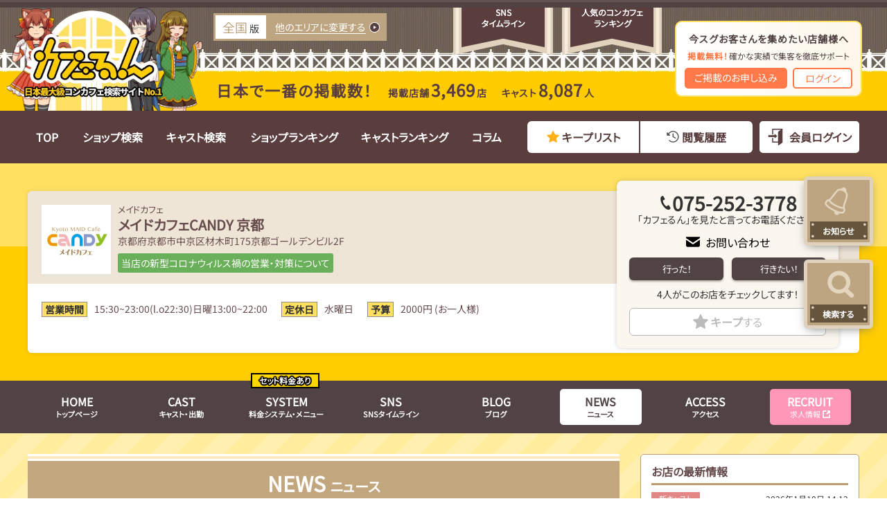

--- FILE ---
content_type: text/html; charset=UTF-8
request_url: https://shop.caferun.jp/shop/7520/newslist/
body_size: 11399
content:
<!doctype html>
<html>

<head>
	<meta http-equiv='x-dns-prefetch-control' content='on'>
	<link rel="preconnect dns-prefetch" href="//www.googletagmanager.com">

	<meta charset="utf-8">
	<meta name="viewport" content="width=device-width, initial-scale=1.0">
			<title>メイドカフェCANDY 京都のニュース | カフェるん</title>
			<link rel="icon" href="/assets/img/global/favicon.webp">
	<meta name="description" content="全国3,469店舗、8,087人のキャストを掲載中！日本最大級のコンカフェサイトです。豊富な写真・動画から推しキャストを見つけよう！" />

	
			<meta name="og:image" content="https://shop.caferun.jp/assets/img/global/twitter/card_default.webp" />
		<meta name="twitter:card" content="summary_large_image" />
			<meta name="twitter:title" content="メイドカフェCANDY 京都のニュース | カフェるん" />
		<meta name="twitter:description" content="全国3,469店舗、8,087人のキャストを掲載中！日本最大級のコンカフェサイトです。豊富な写真・動画から推しキャストを見つけよう！" />
	<meta name="format-detection" content="telephone=no">
		<meta name="format-detection" content="address=no">

	<link rel="stylesheet" href="//maxcdn.bootstrapcdn.com/font-awesome/4.3.0/css/font-awesome.min.css">
	<link rel="stylesheet" href="/assets/vendor/SmartPhoto-master/css/smartphoto.css">
	<link rel="preconnect" href="https://fonts.googleapis.com">
	<link rel="preconnect" href="https://fonts.gstatic.com" crossorigin>
	<link rel="stylesheet" href="/assets/js/slick/slick.css">


	<link rel="stylesheet" href="/assets/css/global.css?i=260120082624">
	<link rel="stylesheet" href="/assets/css/modal.css?i=260120082624">

	<link rel="stylesheet" href="/assets/css/shop.css?i=260120082624">
<link rel="stylesheet" href="/assets/css/shop_newslist.css?i=260120082624">

	<script src="//ajax.googleapis.com/ajax/libs/jquery/1.10.1/jquery.min.js"></script>

	<!-- Google tag (gtag.js) -->
<script async src="https://www.googletagmanager.com/gtag/js?id=G-JV3M073F09"></script>
<script>
  window.dataLayer = window.dataLayer || [];
  function gtag(){
    dataLayer.push(arguments);
  }
  gtag('js', new Date());
  gtag('config', 'G-JV3M073F09');
</script>
	<!-- clarity.microsoft.com -->
<script type="text/javascript">
  (function(c,l,a,r,i,t,y){
    c[a]=c[a]||function(){(c[a].q=c[a].q||[]).push(arguments)};
    t=l.createElement(r);t.async=1;t.src="https://www.clarity.ms/tag/"+i;
    y=l.getElementsByTagName(r)[0];y.parentNode.insertBefore(t,y);
  })(window, document, "clarity", "script", "k1zaago9di");
</script>

</head>

<body class=" lower_page">
	<header class="over_hidden">
		
		<div class="header_body">
			<div class="mw">
				<figure class="character">
					<img src="/assets/img/global/character/header.webp" alt="3,469店舗掲載！">
				</figure>
									<a class="header_logo pc" href="/"><img src="/assets/img/global/logo_1.webp" width="286" height="131" alt="カフェるん 日本最大級コンカフェ検索サイト No.1"></a>
					<a class="header_logo sp" href="/"><img src="/assets/img/global/logo_1_sp.webp" width="334" height="141" alt="ショップサーチ カフェるん"></a>
				
									<div class="header_area_info_wrap js_open_search_modal is_direct_search" data-type="parent_area" data-target="shop_station">
						<span class="area_name">
							<strong class="">全国</strong>版
						</span>
						<div class="_link_text arrow_icon is_direct_search">
							<span class="pc">他のエリアに変更する</span>
							<span class="sp">エリアを選択</span>
						</div>
					</div>
				
				<div class="sp keep_btn">
					<a href="/keep/shop/">
						キープ
											</a>
				</div>

				<div class="sp member_btn">
					<a href="/member/" class="">
													ログイン
											</a>
				</div>

				<nav class="header_nuv">
					<ul>
						<li>
							<a href="/timeline/">
								<span class="main_item">
									<figure>
										<img src="/assets/img/global/header/menu_timeline.svg" width="50" height="45" alt="SNSタイムライン">
									</figure>
									<span>SNS</span>
									<span>タイムライン</span>
								</span>
							</a>
						</li>
						<li>
							<a href="/ranking/">
								<span class="main_item">
									<figure>
										<img src="/assets/img/global/header/menu_ranking.svg" width="68" height="32" alt="人気のコンカフェランキング">
									</figure>
									<span>人気のコンカフェ</span>
									<span>ランキング</span>
								</span>
							</a>
						</li>
						<li>
							<div class="admin_box">
								<span class="_title">今スグお客さんを集めたい店舗様へ</span>
								<span class="_sub"><span>掲載無料！</span>確かな実績で集客を徹底サポート</span>
								<div>
									<a class="_regist" target="_blank" href="https://caferun.jp/regist/lp_customer_1/">ご掲載のお申し込み</a>
									<a class="_login" target="_blank" href="https://www.moe-navi.jp/admin/">ログイン</a>
								</div>
							</div>
						</li>
					</ul>
				</nav>
									<div class="sp sp_nav">
						<div class="menu_btn_wrap head_btn_menu close">
							<button class="">
								<span class="text">MENU</span>
							</button>
						</div>
					</div>
													<div class="header_count_info pc">
						<strong>日本で一番の掲載数！</strong>
						<span class="_total_count">掲載店舗<strong>3,469</strong>店</span>
						<span class="_total_count">キャスト<strong>8,087</strong>人</span>
					</div>
							</div>
		</div><!-- /.header_body -->
	</header>

	<nav class="header_menu_wrap_pc">
		<div class="inner">
			<ul>
				<li class="">
					<a href="/">
						TOP
					</a>
				</li>
				<li class="">
					<a href="/shop_search/">
						ショップ検索
					</a>
				</li>
				<li class="">
					<a href="/cast_search/">
						キャスト検索
					</a>
				</li>
				<li class="">
					<a href="/ranking/shop">
						ショップランキング
					</a>
				</li>
				<li class="">
					<a href="/ranking/cast">
						キャストランキング
					</a>
				</li>
				<li class="">
					<a href="/column_list/">
						コラム
					</a>
				</li>
				<li class="user_view">
					<div class="users_view_link">
						<a href="/keep/shop/" class="keep">
							キープリスト
													</a>
						<a href="/history/" class="history">
							閲覧履歴
													</a>
					</div>
				</li>
				<li>
											<a href="/member/login/" class="member_login">
							会員ログイン
						</a>
									</li>
			</ul>
		</div>
	</nav>

	<main>
		
<div class="shop_lower_page">
	<div class="lower_head_menu ">
		<div class="shop_info_header">
			<div class="mw">
				<div class="shop_lower_head">
					<div class="left">
	<div class="shop_link">
					<a href="/shop/7520/" class="shop_lower_head_icon">
				<img src="https://img.caferun.jp/shop_data/00000007520/shop/square/original/1642322899_4118.jpeg?f=webp&w=200" alt="メイドカフェCANDY 京都" width="80" height="80" loading="lazy">
			</a><!-- /.shop_lower_head_icon -->
				<div class="shop_info">
			<span class="shop_genre">メイドカフェ</span>
							<span class="shop_name">メイドカフェCANDY 京都</span>
						<span class="shop_address">京都府京都市中京区材木町175京都ゴールデンビル2F</span>
			<ul class="shop_status pc">
															<li class="corona"><a href="/shop/7520/#corona_counterplan">当店の新型コロナウィルス禍の営業・対策について</a></li>
												</ul>
		</div>
	</div>
	<div class="shop_info_sub">
		<div class="shop_info_sub_body">
			<dl>
				<dt>営業時間</dt>
				<dd>
											15:30~23:00(l.o22:30)日曜13:00~22:00<br>
									</dd>
			</dl>
			<dl>
				<dt>定休日</dt>
				<dd>
											水曜日									</dd>
			</dl>
							<dl>
					<dt>予算</dt>
					<dd>
						2000円 (お一人様)
					</dd>
				</dl>
					</div>
	</div>
</div>					
<div class="right pc">
	<div class="shop_header_contact">
							<a class="tel_number" href="tel:075-252-3778" onclick="gtag('event', 'shop_tel_tap', {'event_category': 'click'});">075-252-3778</a>
			<p class="tel_info">「カフェるん」を見たと言ってお電話ください。</p>
		
					<div class="contact_btns">
				<a href="/shop/7520/contact/">お問い合わせ</a>
			</div>
		
		<div class="visited_btns">
			<button class="visited " data-id="7520">行った！</button>
			<button class="want_visit " data-id="7520">行きたい！</button>
		</div>

		<div class="visited_count">
			4人がこのお店をチェックしてます！
		</div>

		<div>
			<button class="js_keep " data-shop_id="7520" data-cast_id="" data-set="0" onclick="gtag('event', 'keep-shop', {'event_category':'click', 'click_position':'shop_of_header'});">
				キープ<span class="pc">する</span>
			</button>
		</div>
	</div><!-- /.shop_header_contact -->


</div>				</div>
			</div>
		</div>

		<div class="shop_nav_block">
							<div class="sp">
					<div class="shop_sp_link">
						<a href="/shop/7520/" class="shop_top">店舗トップへ</a>
						<a href="https://caferun.jp/shop/7520/" class="job">求人情報</a>
					</div>
				</div>
						<div class="mw">
				
<ul class="shop_menu_nav is_line pc">
			<li class="pc ">
			<a href="/shop/7520/">
				<strong>HOME</strong>
				トップページ
			</a>
		</li>
	
			<li class=" ">
			<a href="/shop/7520/castlist/">
				<strong>CAST</strong>
				キャスト・出勤
			</a>
		</li>
	
			<li class="">
			<a href="/shop/7520/system/">
				<strong>SYSTEM</strong>
				料金システム・メニュー
			</a>
							<span class="set_price">セット料金あり</span>
					</li>
	
			<li class="">
			<a href="/shop/7520/timeline/">
				<strong>SNS</strong>
				SNSタイムライン
			</a>
		</li>
	
			<li class=" ">
			<a href="/shop/7520/bloglist/">
				<strong>BLOG</strong>
				ブログ
			</a>
		</li>
	
			<li class="active ">
			<a href="/shop/7520/newslist/">
				<strong>NEWS</strong>
				ニュース
			</a>
		</li>
	
			<li class=" ">
			<a href="/shop/7520/map/">
				<strong>ACCESS</strong>
				アクセス
			</a>
		</li>
	
					<li class="recruit_btn pc">
			<a href="https://caferun.jp/shop/7520" target="_blank">
				<strong>RECRUIT</strong>
				<div>求人情報<img src="/assets/img/shop/icon/icon_recruit.webp" alt="求人" loading="lazy" width="12" height="12"></div>
			</a>
		</li>
	</ul>			</div>
		</div>
	</div>

	<!-- 店舗のコンテンツ -->
	<article id="shop_main" class="shop_main">
					<div class="shop_detal_body mw">
				<div class="left">
					<div class="shop_header">
						<div class="shop_detal_head">
															<div class="shop_headline">
									NEWS									<h1 class="cast_main_text">ニュース</h1>
								</div>
													</div>
					</div>

					<div class="shop_contents">
			<div>ニュースの投稿数：0</div>
		<ul class="news_list">
					</ul>
</div>
											<aside class="shop_global_detail pc">
							<div class="shop_contents">
																<section id="shop_basic_infomation" class="shop_basic_infomation ">
	<h3 class="shop_sub_head_text">お店の情報</h3>
	<h4>メイドカフェCANDY 京都</h4>
	<span class="shop_address">京都府 京都市中京区材木町175 京都ゴールデンビル2F</span>
	<div class="_visit_info">
		<dl>
			<dt>営業時間</dt>
			<dd>
									15:30~23:00(l.o22:30)日曜13:00~22:00							</dd>
		</dl>
		<dl>
			<dt>定休日</dt>
			<dd>
									水曜日							</dd>
		</dl>
		<dl>
			<dt>平均予算</dt>
			<dd>
									2000円(お一人様)
							</dd>
		</dl>
	</div>
	<div class="shop_detail_wrap">
		<div class="feature_info">
			<table class="shop_info_table _long">
				<tbody>
					<tr>
						<th>クレジット</th>
						<td class="brand_wrap">
																								<img class="brand_logo_img" src="/assets/img/shop/credit_card/master_card.webp" alt="Mastercard" width="40" height="20" loading="lazy">
																	<img class="brand_logo_img" src="/assets/img/shop/credit_card/visa.webp" alt="VISA" width="40" height="20" loading="lazy">
																	<img class="brand_logo_img" src="/assets/img/shop/credit_card/jcb.webp" alt="JCB" width="40" height="20" loading="lazy">
																	<img class="brand_logo_img" src="/assets/img/shop/credit_card/diners.webp" alt="ダイナースクラブ" width="40" height="20" loading="lazy">
																	<img class="brand_logo_img" src="/assets/img/shop/credit_card/amex.webp" alt="American Express" width="40" height="20" loading="lazy">
																					</td>
					</tr>
					<tr>
						<th>QRコード決済</th>
						<td class="brand_wrap">
																								<img class="brand_logo_img" src="/assets/img/shop/qr_payment/paypay.webp" alt="PayPay" width="40" height="20" loading="lazy">
																	<img class="brand_logo_img" src="/assets/img/shop/qr_payment/m_pay.webp" alt="メルペイ" width="40" height="20" loading="lazy">
																					</td>
					</tr>
				</tbody>
			</table>

			<table class="shop_info_table _mid">
				<tbody>
					<tr>
						<th>席数</th>
						<td>
															15席
							
						</td>
					</tr>
					<tr>
						<th>予約</th>
													<td>OK</td>
											</tr>
					<tr>
						<th>貸切</th>
													<td>OK</td>
											</tr>
				</tbody>
			</table>

			<table class="shop_info_table _mid">
				<tbody>
					<tr>
						<th class="min_font">団体利用</th>
													<td>OK</td>
											</tr>
					<tr>
						<th>喫煙</th>
													<td>OK</td>
											</tr>
					<tr>
						<th>WiFi</th>
													<td>OK</td>
											</tr>
				</tbody>
			</table>

						<table class="shop_info_table _short">
				<tbody>
					<tr>
						<th></th>
						<td>
																						座席：カウンター8席、テーブル2席<br>
																													貸切：10名から<br>
																						喫煙：店外に灰皿有り													</td>
					</tr>
				</tbody>
			</table>
		</div><!-- /.feature_info -->

					<div class="actions">
									<span class="tel_area">
						<strong>075-252-3778</strong>
												<div>「カフェるんを見た」と伝えると話がスムーズです！</div>
					</span>
													<ul class="_btns">
						<li>
							<a href="/shop/7520/contact/" class="primary_btn">
								<picture>
									<source srcset="/assets/img/shop/icon/mail_icon_sp.webp" alt="メール" media="(max-width: 760px)" width="33" height="27" loading="lazy">
									<img class="mail_icon" src="/assets/img/shop/icon/mail_icon.webp" alt="メール" width="20" height="16" loading="lazy">
								</picture>
								お問い合わせ
							</a>
						</li>
						<li>
							<button class="js_keep " data-shop_id="7520" data-cast_id="" data-set="0" onclick="gtag('event', 'keep-shop', {'event_category':'click', 'click_position':'shop_of_footer'});">
								キープ<span class="pc">する</span>
							</button>
						</li>
					</ul>
							</div><!-- /.actions -->
		
	</div><!-- /.detail_wtap -->
</section>								
<ul class="shop_menu_nav  pc">
	
			<li class=" ">
			<a href="/shop/7520/castlist/">
				<strong>CAST</strong>
				キャスト・出勤
			</a>
		</li>
	
			<li class="">
			<a href="/shop/7520/system/">
				<strong>SYSTEM</strong>
				料金システム・メニュー
			</a>
							<span class="set_price">セット料金あり</span>
					</li>
	
			<li class="">
			<a href="/shop/7520/timeline/">
				<strong>SNS</strong>
				SNSタイムライン
			</a>
		</li>
	
			<li class=" ">
			<a href="/shop/7520/bloglist/">
				<strong>BLOG</strong>
				ブログ
			</a>
		</li>
	
			<li class="active ">
			<a href="/shop/7520/newslist/">
				<strong>NEWS</strong>
				ニュース
			</a>
		</li>
	
			<li class=" ">
			<a href="/shop/7520/map/">
				<strong>ACCESS</strong>
				アクセス
			</a>
		</li>
	
	</ul>							</div>
						</aside>
									</div><!-- /.left -->
				<div class="right">
	<aside>
		<!--最新情報-->
					<div class="pc">
				<dl class="shop_new shop_side_box">
	<dt>お店の最新情報</dt>
	<dd>
		<ul>
							<li>
											<!-- キャストの表示 -->
						<a href="/shop/7520/cast/140350/" class="new_item_cast">
							<div class="shop_new_head">
								<span class="category cast">新キャスト</span><span>2026年1月10日 14:12</span>
							</div>
							<div class="shop_new_body">
								<div class="type_2">

									
									<div class="shop_new_cast_detail">
										<dl>
											<dt><span>もえこ</span></dt>
											<dd>
												<p>もえこです。<br />
よろしくお願いします。</p>
											</dd>
										</dl>
									</div>
								</div>
							</div>
						</a>
									</li>
							<li>
											<!-- キャストの表示 -->
						<a href="/shop/7520/cast/140349/" class="new_item_cast">
							<div class="shop_new_head">
								<span class="category cast">新キャスト</span><span>2026年1月10日 14:12</span>
							</div>
							<div class="shop_new_body">
								<div class="type_2">

									
									<div class="shop_new_cast_detail">
										<dl>
											<dt><span>こねこ</span></dt>
											<dd>
												<p>こねこです。<br />
よろしくお願いします。</p>
											</dd>
										</dl>
									</div>
								</div>
							</div>
						</a>
									</li>
							<li>
											<!-- キャストの表示 -->
						<a href="/shop/7520/cast/140348/" class="new_item_cast">
							<div class="shop_new_head">
								<span class="category cast">新キャスト</span><span>2026年1月10日 14:11</span>
							</div>
							<div class="shop_new_body">
								<div class="type_2">

																			<figure class="shop_new_image">
											<img src="https://img.caferun.jp/shop_data/00000007520/cast/main/original/1768021902_6325.jpeg?f=webp&w=320" onerror="this.src='/assets/img/global/noimage.webp'" width="85" height="85" loading="lazy" alt="てんし">
										</figure>
									
									<div class="shop_new_cast_detail">
										<dl>
											<dt><span>てんし</span></dt>
											<dd>
												<p>てんしです。<br />
よろしくお願いします。</p>
											</dd>
										</dl>
									</div>
								</div>
							</div>
						</a>
									</li>
							<li>
											<!-- 画像ギャラリーの表示 -->
						<a href="/shop/7520/gallery/" class="new_item_gallery">
							<div class="shop_new_head">
								<span class="category gallery">ギャラリー</span><span>2022年1月29日 3:38</span>
							</div>
							<div class="shop_new_body">
								<ul>
																			<li>
											<figure class="shop_new_image">
												<img src="https://img.caferun.jp/shop_data/00000007520/gallery/original/1643395117_2726.jpeg?f=webp&w=200" alt="投稿：2022年1月29日 3:38" onerror="this.src='/assets/img/global/noimage.webp'" width="85" height="85" loading="lazy">
											</figure>
										</li>
																			<li>
											<figure class="shop_new_image">
												<img src="https://img.caferun.jp/shop_data/00000007520/gallery/original/1643395096_8785.jpeg?f=webp&w=200" alt="投稿：2022年1月29日 3:38" onerror="this.src='/assets/img/global/noimage.webp'" width="85" height="85" loading="lazy">
											</figure>
										</li>
																			<li>
											<figure class="shop_new_image">
												<img src="https://img.caferun.jp/shop_data/00000007520/gallery/original/1643395074_7648.jpeg?f=webp&w=200" alt="投稿：2022年1月29日 3:38" onerror="this.src='/assets/img/global/noimage.webp'" width="85" height="85" loading="lazy">
											</figure>
										</li>
																	</ul>
							</div>
						</a>
									</li>
					</ul>
	</dd>
</dl>			</div>
		
		<!--クーポン-->
		
		<dl class="right_shop_info shop_side_box" id="right_shop_info">
			<dt>お店の情報</dt>
			<dd>
				<span class="_lead_text">メイドカフェCANDY 京都</span>
				<span class="_access">京都府京都市中京区材木町175京都ゴールデンビル2F</span>
									<span class="_lead_text">アクセスマップ</span>
					<div class="side_map_area">
													<script type="text/javascript" src="https://map.yahoo.co.jp/embedmap/V3/?lon=139.74432&lat=35.65965&zoom=17&cond=action:place;maptype:basic;lon:135.7706953;lat:35.0082143&width=100%&height=100%"></script>
											</div>
				
				<table class="shop_info_table _long side_first_table">
					<tbody>
						<tr>
							<th>営業時間</th>
							<td>
																	15:30~23:00(l.o22:30)日曜13:00~22:00															</td>
						</tr>
						<tr>
							<th>定休日</th>
							<td>
																	水曜日															</td>
						</tr>
													<tr>
								<th>TEL</th>
								<td>
									<a class="_tel_link" href="tel:075-252-3778" onclick="gtag('event', 'shop_tel_tap', {'event_category': 'click'});">075-252-3778</a>
								</td>
							</tr>
											</tbody>
				</table>

															<span class="_sub_info">カフェるんを見たと伝えると話がスムーズです！</span>
																<a href="/shop/7520/contact/" class="primary_btn _contact_btn">
							<picture>
								<source srcset="/assets/img/shop/icon/mail_icon_sp.webp" alt="メール" media="(max-width: 760px)" width="33" height="27" loading="lazy">
								<img class="mail_icon" src="/assets/img/shop/icon/mail_icon.webp" alt="メール" width="20" height="16" loading="lazy">
							</picture>
							お問い合わせ
						</a>
					
					<div class="side_keep">
						<button class="js_keep " data-shop_id="7520" data-cast_id="" data-set="0" onclick="gtag('event', 'keep-shop', {'event_category':'click', 'click_position':'shop_of_aside'});">
							キープ<span class="pc">する</span>
						</button>
					</div>
				
				
				<div id="side_feature_info" class="side_feature_info">
					<table class="shop_info_table _long">
						<tbody>
							<tr>
								<th>クレジット</th>
								<td class="brand_wrap">
																														<img class="brand_logo_img" src="/assets/img/shop/credit_card/master_card.webp" alt="Mastercard" width="40" height="20" loading="lazy">
																					<img class="brand_logo_img" src="/assets/img/shop/credit_card/visa.webp" alt="VISA" width="40" height="20" loading="lazy">
																					<img class="brand_logo_img" src="/assets/img/shop/credit_card/jcb.webp" alt="JCB" width="40" height="20" loading="lazy">
																					<img class="brand_logo_img" src="/assets/img/shop/credit_card/diners.webp" alt="ダイナースクラブ" width="40" height="20" loading="lazy">
																					<img class="brand_logo_img" src="/assets/img/shop/credit_card/amex.webp" alt="American Express" width="40" height="20" loading="lazy">
																											</td>
							</tr>
							<tr>
								<th>QRコード決済</th>
								<td class="brand_wrap">
																														<img class="brand_logo_img" src="/assets/img/shop/qr_payment/paypay.webp" alt="PayPay" width="40" height="20" loading="lazy">
																					<img class="brand_logo_img" src="/assets/img/shop/qr_payment/m_pay.webp" alt="メルペイ" width="40" height="20" loading="lazy">
																											</td>
							</tr>
						</tbody>
					</table>

					<table class="shop_info_table _mid">
						<tbody>
							<tr>
								<th>席数</th>
								<td>
																			15席
									
								</td>
							</tr>
							<tr>
								<th>予約</th>
																	<td>OK</td>
															</tr>
							<tr>
								<th>貸切</th>
																	<td>OK</td>
															</tr>
						</tbody>
					</table>

					<table class="shop_info_table _mid">
						<tbody>
							<tr>
								<th class="min_font">団体利用</th>
																	<td>OK</td>
															</tr>
							<tr>
								<th>喫煙</th>
																	<td>OK</td>
															</tr>
							<tr>
								<th>WiFi</th>
																	<td>OK</td>
															</tr>
						</tbody>
					</table>

											<table class="shop_info_table _short">
							<tbody>
								<tr>
									<th></th>
									<td>
																					座席：カウンター8席、テーブル2席<br>
																																									貸切：10名から<br>
																															喫煙：店外に灰皿有り																			</td>
								</tr>
							</tbody>
						</table>
									</div><!-- /.side_feature_info -->
			</dd>
		</dl>


							<dl class="shop_side_box _shop_tags_wrap">
				<dt>お店の特徴</dt>
				<dd>
											<span class="_lead_text">特典サービス</span>
						<ul class="shop_tags">
																																																						<li>チェキ、写真が撮れる</li>
																																<li>指名が出来る</li>
																																<li>クーポン有り</li>
																																																																													<li>ポイントカードあり</li>
																					</ul>
					
											<span class="_lead_text">こんな方はオススメ</span>
						<ul class="shop_tags">
																								<li>一緒にワイワイ楽しむ</li>
																																<li>マッタリした雰囲気</li>
																																<li>癒されたい</li>
																																<li>男性向け</li>
																																<li>カップルでも楽しい</li>
																																<li>フード＆ドリンク</li>
																																<li>個性的なサービス</li>
																																<li>愛込め(おまじない)</li>
																																<li>店舗型</li>
																					</ul>
									</dd>
			</dl>
		

					<dl class="shop_side_box official_site_info">
				<dt>公式サイト</dt>
				<dd>
					<ul>
													<li>
								<a href="https://kyoto-candybox.com/" target="_blank">
									<img src="/assets/img/shop/icon/icon_official_site.webp" alt="公式サイト" width="30" height="30">
									公式ホームページ
								</a>
							</li>
																			<li>
								<a href="https://x.com/candycafekyoto" target="_blank">
									<img src="/assets/img/shop/icon/icon_x.webp" alt="Xアイコン" width="30" height="30">
									X (Twitter)
								</a>
							</li>
																													</ul>
				</dd>
			</dl>
		
		<div class="shop_qrcode">
			<img class="qr_code_logo" src="/assets/img/shop/icon/check_qr.webp" alt="qrコードチェック">
			<div id="shop_qrcode"></div>
			<div class="shop_qrcode_text">
				お店の情報を<br>
				スマホでcheck!
			</div>
		</div>

	</aside>
</div><!-- /.right -->			</div>
			</article>


		<div class="sp _bottom_menu_nav">
		
<ul class="shop_menu_nav  pc">
	
			<li class=" ">
			<a href="/shop/7520/castlist/">
				<strong>CAST</strong>
				キャスト・出勤
			</a>
		</li>
	
			<li class="">
			<a href="/shop/7520/system/">
				<strong>SYSTEM</strong>
				料金システム・メニュー
			</a>
							<span class="set_price">セット料金あり</span>
					</li>
	
			<li class="">
			<a href="/shop/7520/timeline/">
				<strong>SNS</strong>
				SNSタイムライン
			</a>
		</li>
	
			<li class=" ">
			<a href="/shop/7520/bloglist/">
				<strong>BLOG</strong>
				ブログ
			</a>
		</li>
	
			<li class="active ">
			<a href="/shop/7520/newslist/">
				<strong>NEWS</strong>
				ニュース
			</a>
		</li>
	
			<li class=" ">
			<a href="/shop/7520/map/">
				<strong>ACCESS</strong>
				アクセス
			</a>
		</li>
	
	</ul>	</div>

	<div class="sp shop_sp_bottom_btns">

					<a href="/shop/7520/contact/" class="primary_btn _contact_btn">
				<img class="mail_icon" src="/assets/img/shop/icon/mail_icon_sp.webp" alt="メール" width="33" height="27" loading="lazy">
				お問い合わせ
			</a>
		
		<a href="https://caferun.jp/shop/7520" target="_blank" class="shop_sp_job_btn _bottom">
			アルバイト情報はこちら
			<img src="/assets/img/shop/icon/icon_recruit_sp.webp" alt="求人" loading="lazy" width="24" height="24">
		</a>
	</div><!-- /.shop_sp_bottom_btns -->


				<aside class="sp sp_shop_footer">
			<ul>
									<li>
						<a href="/shop/7520/map/">
							<span class="icon icon_1"></span>
							<span>お店の場所<br>クーポン</span>
						</a>
					</li>
													<li>
						<a href="/shop/7520/contact/">
							<span class="icon icon_2"></span>
							<span>お問い合わせ</span>
						</a>
					</li>
													<li>
						<a href="tel:075-252-3778" onclick="gtag('event', 'shop_tel_tap', {'event_category': 'click'});">
							<span class=" icon icon_3"></span>
							<span>電話</span>
						</a>
					</li>
							</ul>
		</aside>
	
</div>

<script>
	/* ----------------------------------------------------- */
	//行ったボタンクリック
	/* ----------------------------------------------------- */
	$('.visited_btns').on('click', '.visited', function(event) {
		if ($(this).hasClass('active')) {

		} else {
			var data_id = $(this).attr('data-id');
			$(this).addClass('active');
			$.ajax({
				url: '/ajax/shop_attention/visited/',
				type: 'POST',
				dataType: 'json',
				data: {
					'data_id': data_id
				},
			}).done(function(data) {

			}).fail(function() {
				//console.log("error");
			});
		}
	});


	/* ----------------------------------------------------- */
	//行きたいボタンクリック
	/* ----------------------------------------------------- */
	$('.visited_btns').on('click', '.want_visit', function(event) {
		if ($(this).hasClass('active')) {

		} else {
			var data_id = $(this).attr('data-id');
			$(this).addClass('active');
			$.ajax({
				url: '/ajax/shop_attention/want_visit/',
				type: 'POST',
				dataType: 'json',
				data: {
					'data_id': data_id
				},
			}).done(function(data) {

			}).fail(function() {
				//console.log("error");
			});
		}
	});
</script>	</main>

			<aside class="footer_banner">
			<a href="/member/regist_lp/" onclick="gtag('event', 'caferun-member-regist', {'event_category':'click', 'click_position':'default_banner', 'event_status':'landing'});">
				<div class="pc footer_member_regist_banner ">
					<img src="/assets/img/global/banner/member_regist.webp">
					<div class="cast_iamge">
													<span>
								<img src="https://img.caferun.jp/shop_data/00000012202/cast/main/original/1764670574_6664.jpg?f=webp&w=320" alt="キャストイメージ">
							</span>
													<span>
								<img src="https://img.caferun.jp/shop_data/00000012202/cast/main/original/1755780567_9853.jpg?f=webp&w=320" alt="キャストイメージ">
							</span>
													<span>
								<img src="https://img.caferun.jp/shop_data/00000012202/cast/main/original/1765800336_4484.jpg?f=webp&w=320" alt="キャストイメージ">
							</span>
											</div>
					<span class="mes mes_1">
													<img src="/assets/mypage/img/regist/word_w_1.svg" alt="また遊びにきて！" width="300" height="41" loading="lazy">
											</span>
					<span class="mes mes_2">
													<img src="/assets/mypage/img/regist/word_w_4.svg" alt="もっと仲良くなろう！" width="300" height="39" loading="lazy">
											</span>
				</div>
				<div class="sp">
					<img src="/assets/img/global/banner/member_regist_sp.webp">
				</div>
			</a>
		</aside>
	
			<canvas id="sineCanvas" width="1496" height="1"></canvas>
	
	<footer>
					<div class="footer_contents">
				<div class="mw">
					<span id="page_top"></span>
					<div class="footer_head">
						<div class="footer_logo">
							<a href="/">
								<span><img src="/assets/img/global/logo_2.webp" alt="カフェるん"></span>
								コンセプトカフェ検索サイト
							</a>
						</div>
						<div class="sp sp_footer_title">
							コンテンツ
						</div>

						<ul class="footer_main_nav">
							<li>
								<a href="/timeline/">
									<span>
										タイムライン
										<span>TIME LINE</span>
									</span>
								</a>
							</li>
							<li>
								<a href="/ranking/">
									<span>
										ランキング
										<span>RANKING</span>
									</span>
								</a>
							</li>
							<li>
								<a href="/shop_search/">
									<span>
										お店検索
										<span>SHOP SEARCH</span>
									</span>
								</a>
							</li>
							<li>
								<a href="/cast_search/">
									<span>
										キャスト検索
										<span>CAST SEARCH</span>
									</span>
								</a>
							</li>
							<li>
								<a href="/costume_search/">
									<span>
										制服でさがす
										<span>COSTUME</span>
									</span>
								</a>
							</li>
							<li>
								<dl class="footer_member_link">
									<dt>カフェるん会員</dt>
									<dd>
																					<a href="/member/regist_lp/" class="regist" onclick="gtag('event', 'caferun-member-regist', {'event_category':'click', 'click_position':'default_footer', 'event_status':'landing'});">会員登録</a>
											<a href="/member/login/">ログイン</a>
																			</dd>
								</dl>
							</li>
						</ul>
					</div><!-- /.footer_head -->

											<div class="breadcrumb">
							<div class="mw">
								<ol>
									<li>
										<a href="https://shop.caferun.jp/" class="ef-wave">トップ</a>
									</li>
																														<li>
												<a href="/shop/7520/" class="ef-wave">メイドカフェCANDY 京都</a>
											</li>
																					<li>
												<a href="/shop/7520/newslist/" class="ef-wave">ニュース</a>
											</li>
																											</ol>
							</div>
						</div><!-- /.breadcrumb -->
					
					<div class="footer_body">
						<div class="sister_site">
							<dl>
								<dt>＼コンセプトカフェで働きたいなら／</dt>
								<dd>
									<a href="https://caferun.jp/jobsearch/" target="_blank"><img src="/assets/img/global/banner/caferun_job.webp" alt="「カフェるん」ジョブサーチ"></a>
								</dd>
							</dl>
						</div>
						<div class="etc_link">
							<dl>
								<dt>カフェるんショップサーチについて</dt>
								<dd>
									<ul class="sub_contents_link">
										<li><a href="/terms/">利用規約</a></li>
										<li><a href="/privacy/">プライバシーポリシー</a></li>
										<li><a href="/contact/">お問い合わせ</a></li>
										<li><a href="/sitemap/">サイトマップ</a></li>
										<li><a href="/company/">運営会社</a></li>
										<li><a href="https://caferun.jp/regist/lp_customer_1/">掲載のお申し込み</a></li>
									</ul><!-- /.sub_contents_link -->
								</dd>
							</dl>
						</div>
					</div><!-- /.footer_body -->

					<div class="shop_admin">
						<a href="https://caferun.jp/regist/lp_customer_1/">
							<img src="/assets/img/global/banner/shop_lp.webp" alt="ご掲載のお申し込みはこちら" class="pc">
							<img src="/assets/img/global/banner/shop_lp_sp.webp" alt="ご掲載のお申し込みはこちら" class="sp">
						</a>
					</div>

				</div>
			</div><!-- /.footer_contents -->
				<small class="copyright">
			Copyright &copy; カフェるんショップサーチ！ All Rights Reserved.
		</small>
	</footer>
	<aside id="sp_nav">
	<div class="sp_main_nav">
		<div class="sp_menu_title">
			<span>MENU</span>
			<span class="close_btn"></span>
		</div>
		<ul class="_main_lists">
			<li>
				<a href="/">トップ</a>
			</li>
			<li>
				<a href="/shop_search/">ショップ検索</a>
			</li>
			<li>
				<a href="/cast_search/">キャスト検索</a>
			</li>
			<li>
				<a href="/ranking/shop/">ショップランキング</a>
			</li>
			<li>
				<a href="/ranking/cast/">キャストランキング</a>
			</li>
			<li>
				<a href="/review_search/">口コミ一覧</a>
			</li>
			<li>
				<a href="/news_search/">ニュース一覧</a>
			</li>
			<li>
				<a href="/column_list/">コラム</a>
			</li>
		</ul>
		<dl class="sp_menu_member">
			<dt>カフェるん会員</dt>
			<dd>
				<ul>
											<li>
							<a href="/member/login/">
								ログイン
							</a>
						</li>
						<li>
							<a href="/member/regist_lp/" class="member_regist" onclick="gtag('event', 'caferun-member-regist', {'event_category':'click', 'click_position':'sp_menu', 'event_status':'landing'});">
								会員登録はこちら
							</a>
						</li>
									</ul>
			</dd>
		</dl>

		<div class="job_btns_wrap">
			<span>コンカフェで働きたい方へ</span>
			<a href="https://caferun.jp/jobsearch/" target="_blank">
				女性のアルバイト検索はこちら
			</a>
			<a href="https://mens.caferun.jp/" target="_blank">
				男性のアルバイト検索はこちら
			</a>
		</div>
	</div>

	<div class="shop_link">
		<dl>
			<dt>店舗の方へ</dt>
			<dd>
				<ul>
					<li>
						<a href="https://www.moe-navi.jp/admin/" target="_blank" class="login">店舗のログイン</a>
					</li>
					<li>
						<a href="https://caferun.jp/regist/lp_customer_1/" target="_blank" class="login">ご掲載はこちらから</a>
					</li>
					<li>
						<a href="https://caferun.jp/regist/lp_customer_1/" target="_blank">
							<img src="/assets/img/global/banner/shop_lp_sp.webp" alt="ご掲載のお申し込みはこちら" width="640" height="300">
						</a>
					</li>
				</ul>
			</dd>
		</dl>
	</div><!-- /.shop_link -->

	<div class="sp_etc_link">
		<ul>
			<li>
				<a href="/contact/">お問い合わせ</a>
			</li>
			<li>
				<a href="/privacy/">プライバシーポリシー</a>
			</li>
			<li>
				<a href="/terms/">利用規約</a>
			</li>
			<li>
				<a href="/company/">運営会社</a>
			</li>
			<li>
				<a href="/sitemap/">サイトマップ</a>
			</li>
		</ul>
	</div>
</aside><!-- /#sp_nav -->

	<script src="/assets/js/jquery.qrcode/jquery.qrcode.min.js"></script><script>$("#shop_qrcode").qrcode("https://shop.caferun.jp/shop/7520/");</script>	<script src="/assets/vendor/SmartPhoto-master/js/jquery-smartphoto.min.js"></script>
	<script src="/assets/js/global.js?i=260120082624"></script>
	<script>
		(function() {
			var unit = 100,
				canvas, context, canvas2, context2, height, width, xAxis, yAxis, draw;

			function init() {
				canvas = document.getElementById("sineCanvas");
				canvas.width = document.documentElement.clientWidth;
				canvas.height = 200;
				context = canvas.getContext("2d");
				height = canvas.height;
				width = canvas.width;
				xAxis = Math.floor(height / 2);
				yAxis = 0;
				draw();
			}

			function draw() {
				context.clearRect(0, 0, width, height);
				drawWave('#664c4c', 1, 3, 0);
				draw.seconds = draw.seconds + .009;
				draw.t = draw.seconds * Math.PI;
				setTimeout(draw, 35);
			};
			draw.seconds = 0;
			draw.t = 0;

			function drawWave(color, alpha, zoom, delay) {
				context.fillStyle = color;
				context.globalAlpha = alpha;
				context.beginPath();
				drawSine(draw.t / 0.5, zoom, delay);
				context.lineTo(width + 10, height);
				context.lineTo(0, height);
				context.closePath();
				context.fill();
			}

			function drawSine(t, zoom, delay) {
				var x = t;
				var y = Math.sin(x) / zoom;
				context.moveTo(yAxis, unit * y + xAxis);
				for (i = yAxis; i <= width + 10; i += 10) {
					x = t + (-yAxis + i) / unit / zoom;
					y = Math.sin(x - delay) / 3;
					context.lineTo(i, unit * y + xAxis);
				}
			}
			init();

		})();
	</script>


		<div class="right_links--fixed">
		<a class="linkblock linkblock--notice linkblock--modal" href="javascript:void(0);" data-modal="NoticeModal"><span>お知らせ</span></a>
		<a class="linkblock linkblock--search" href="/shop_search/"><span>検索する</span></a>
	</div>

		<link rel="stylesheet" href="/assets/js/izimodal/iziModal.min.css">
	<script src="/assets/js/izimodal/iziModal.min.js"></script>
	<div id="NoticeModal" class="default_modal default_modal--notice" style="display:none;">
		<div class="default_modal__header">
			お知らせ<br><span class="default_modal__header__subtext">お知らせを最大15件まで表示します。</span>
			<a class="default_modal__header__close" href="javascript:void(0);" data-izimodal-close="">
				<svg xmlns="http://www.w3.org/2000/svg" width="30" height="30" viewBox="0 0 25 25" fill="none">
					<rect y="3.6123" width="4.56293" height="30.2323" transform="rotate(-45 0 3.6123)" fill="#FFF" />
					<rect x="3.22656" y="24.9897" width="4.56293" height="30.2323" transform="rotate(-135 3.22656 24.9897)" fill="#FFF" />
				</svg>
			</a>
		</div>
		<div class="default_modal__body">
			<div class="realtime_message_list realtime_message_list--modal">
				<div class="realtime_message_item">
					<a href="#">
						<figure><img src="https://img.caferun.jp/shop_data/00000004001/shop/square/original/1440678248_6344.png?f=webp&w=200" alt="お店イメージ"></figure>
					</a>
					<div class="realtime_message_item__details">
						<a class="realtime_message_item__title" href="#">タイトル</a>
						<p class="realtime_message_item__body">内容</p>
						<a class="realtime_message_item__shopname" href="#">店名</a>
						<span class="realtime_message_item__areagenre">コスプレ喫茶＆Bar/秋葉原・神田エリア</span>
					</div>
				</div>
				<div class="realtime_message_item">
					<a href="#">
						<figure><img src="https://img.caferun.jp/shop_data/00000004001/shop/square/original/1440678248_6344.png?f=webp&w=200" alt="お店イメージ"></figure>
					</a>
					<div class="realtime_message_item__details">
						<a class="realtime_message_item__title" href="#">タイトル</a>
						<p class="realtime_message_item__body">内容</p>
						<a class="realtime_message_item__shopname" href="#">店名</a>
						<span class="realtime_message_item__areagenre">コスプレ喫茶＆Bar/秋葉原・神田エリア</span>
					</div>
				</div>

			</div>
		</div>
	</div>

		<link rel="stylesheet" href="/assets/css/realtime_messages.css?i=260120082624">
	<script src="/assets/js/plugins/toast.js?i=260120082624"></script>
	<script src="/assets/js/realtime_messages.js?i=260120082624"></script>
	
	<script type="application/ld+json">{"@context":"https:\/\/schema.org","@type":"BreadcrumbList","itemListElement":[{"@type":"ListItem","position":1,"name":"TOP","item":"https:\/\/shop.caferun.jp\/"},{"@type":"ListItem","position":2,"name":"関西","item":"https:\/\/shop.caferun.jp\/shop_search\/area_2\/all\/all\/all\/all\/"},{"@type":"ListItem","position":3,"name":"京都","item":"https:\/\/shop.caferun.jp\/shop_search\/area_2\/mid_area_12\/all\/all\/all\/"},{"@type":"ListItem","position":4,"name":"京都","item":"https:\/\/shop.caferun.jp\/shop_search\/area_2\/mid_area_12\/sub_area_29\/all\/all\/"},{"@type":"ListItem","position":5,"name":"メイドカフェCANDY 京都","item":"https:\/\/shop.caferun.jp\/shop\/7520\/"},{"@type":"ListItem","position":6,"name":"ニュース一覧","item":"https:\/\/shop.caferun.jp\/shop\/7520\/newslist\/"}]}</script>
	<!--MyModal-->
	<div class="mymodal" id="modal_base"></div>

</body>

</html>

--- FILE ---
content_type: text/css
request_url: https://shop.caferun.jp/assets/css/global.css?i=260120082624
body_size: 17993
content:
@charset "utf-8";

/* CSS Document */
* {
	padding: 0;
	margin: 0;
	font-family: 'Noto Sans JP', sans-serif, "Yu Gothic", "游ゴシック", YuGothic, "游ゴシック体", "ヒラギノ角ゴ Pro W3", "メイリオ", sans-serif;
	font-weight: 500;
	box-sizing: border-box;
	outline: 1px;
	word-wrap: break-word;
	word-break: break-all;
	font-feature-settings: "palt";
}
a {
	text-decoration: none;
	color: #2b7bb9;
}
a.external_link {
	display: inline-flex;
	align-items: center;
}
a.external_link i {
	margin-left: 5px;
}



/* font */
@font-face {
  font-family: 'APJ';
  font-style: normal;
  font-weight: 400;
  src: url(/assets/font/APJapanesefontT.ttf) format('truetype');
}
.APJ {
	font-family: 'APJ';
	letter-spacing: -2px;
	font-size: 130%;
}
@font-face {
	font-weight:  400;
	font-style: normal;
	font-family: 'Noto Sans JP';
	src: url(/assets/font/NotoSansJP-Regular.woff2) format('woff2');
	font-display: swap;
}
/* @font-face {
	font-weight:  500;
	font-style: normal;
	font-family: 'Noto Sans JP';
	src: url(/assets/font/NotoSansJP-Medium.woff2) format('woff2');
	font-display: swap;
}
@font-face {
	font-weight: 700;
	font-style: normal;
	font-family: 'Noto Sans JP';
	src: url(/assets/font/NotoSansJP-Bold.woff2) format('woff2');
	font-display: swap;
} */

/* style */
body {
	color: #333333;
	font-size: 16px;
}
@media screen and (min-width: 760px) {
	html,
	body {
		min-width: 1240px;
	}
}
body.open_modal,
body.open_sp_nemu {
	overflow: hidden;
}
ul {
	list-style: none;
}
.mw {
	min-width: 1240px;
	width: 1240px;
	padding: 0 20px;
	margin: auto;
	position: relative;
}
main {
	width: 100%
}
@media screen and (max-width: 760px) {
	main {
		overflow: hidden;
	}
	.mw {
		min-width: 100%;
		width: 100%;
		padding: 0 0px;
	}
}
.one_line {
	text-overflow: ellipsis;
	overflow: hidden;
	white-space: nowrap;
	display: block;
	max-width: 100%;
}

/* slick - CLS対策 */
.sp_caferun_ba_pac_slide > li:not(:first-child){
	display: none !important;
}

/* -------------------------------------------- */
/* PC-SP 表示切替 */
/* -------------------------------------------- */
@media screen and (min-width: 761px) {
	/* PC表示の時 */
	.sp { display: none !important; }
}
@media screen and (max-width: 760px) {
	/* スマホ表示の時 */
	.pc { display: none !important; }
	body {
		font-size: 3.4vw;
	}
}


:root {
	/* 汎用サイズ */
	--top_font_m: 16px;
	--top_font_s: 14px;
	--brown_box_shadow:3px 3px 0px #e2d2cc;
	--basic_radius:5px;
	--shop_sp_lead_font:6vw;
	--shop_sp_basic_margin:11vw;

	/* リニューアル基本カラー */
	--color_headline_text:#6a5656;
	--color_shop_name:#9b6565;
	--color_man:#ffaaaa;
	--color_woman:#5486d1;
	--color_btn_bg:#ffe061;
	--color_attention:#ff7949;
	--color_btn_white_hover:#fff7d4;
}
@media screen and (max-width: 760px) {
	:root {
		--top_font_m: 3.6vw;
		--top_font_s: 3vw;
		--basic_radius:2vw;
	}
}

/*色々なページで利用する黄色ボタンの基本デザイン*/
.primary_btn{
	background-color: var(--color_btn_bg);
	color: #514343;
	border-radius: var(--basic_radius);
	line-height: 1;
	display: block;
	text-align: center;
	border: solid 1px #514343;
	font-weight: bold;
}

/*shop_search、shop詳細で利用*/
.shop_tags {
	display: flex;
	margin:0;
}
.shop_tags li {
	margin-right: 10px;
	border-radius: 10px;
	background-color: #69af59;
	color: #fff;
	font-size: 12px;
	line-height: 1;
	margin-top: 5px;
	padding: 5px 10px;
}
@media screen and (max-width: 760px) {
	.primary_btn{
		width: 100%;
		font-size: 4.6vw;
		height: auto;
		padding: 4vw 0;
	}
	.shop_tags {
		margin-bottom: 0vw;
		margin-top: 2vw;
		flex-direction: column;
		clear: both;
		flex-direction: row;
	}
	.shop_tags li {
		margin-top: 0;
		margin-bottom: 0;
		text-align: center;
		font-size: 3.1vw;
		margin-right: 1vw;
		border-radius: 2vw;
		padding: 1vw 1.6vw;

	}
	.shop_tags li:last-child {
		margin: 0;
	}
}


/* -------------------------------------------- */
/* 共通の見出しデザイン */
/* -------------------------------------------- */
/* 見出しデザイン１*/
.lower_head_1 {
	font-size: 24px;
	line-height: 1.4;
	font-weight: bold;
	margin-bottom: 20px;
	display: flex;
}
.lower_head_1::before {
	content: '';
	display: block;
	width: 5px;
	background-color: #ffcc00;
	margin-right: 7px;
}
@media screen and (max-width: 760px) {
	.lower_head_1 {
		font-size: 5vw;
		margin-bottom: 5vw;
	}
	.lower_head_1::before {
		width: 1.2vw;
		margin-right: 1.2vw;
	}
}
.head_line {
	position: relative;
	background-color: #c2a67e;
	color: #FFFFFF;
	text-align: center;
	padding: 20px 0;
	font-weight: bold;
	margin-bottom: 40px;
}
.head_line::before, .head_line::after {
	content: '';
	position: absolute;
	left: 0;
	background-color: #ffeac1;
	border-bottom: solid 3px #FFFFFF;
	border-top: solid 3px #FFFFFF;
	display: block;
	height: 4px;
	width: 100%;
}
.head_line::before {
	top: 0;
}
.head_line::after {
	bottom: 0;
}
@media screen and (max-width: 760px) {
	.head_line {
		padding: 4vw;
		margin-bottom: 2vw;
		font-size: 6vw;
	}
	.head_line::before, .head_line::after {
		border-bottom: solid 1px #514343;
		border-top: solid 1px #514343;
		background-color: #514343;
		display: block;
		height: 2px;
	}
}


/* -------------------------------------------- */
/* 共通レイアウト */
/* -------------------------------------------- */
/* 共通レイアウトNo1 */
.global_layout_1 {
	display: flex;
	justify-content: space-between;
}
.global_layout_1 > .left {
	width: 72%;
}
.global_layout_1 > .right {
	width: 25%;
}
.global_layout_1 > .left,
.global_layout_1 > .right {
	padding-bottom: 120px;
}


/* -------------------------------------------- */
/* 新ヘッダー */
/* -------------------------------------------- */

body.top_page .header_area_info_wrap {
	display: none;
}


body.lower_page header {
	border-top: solid 6px #635252;
}
header.over_hidden {
	overflow: hidden;
}
.header_line {
	background-color: #766060;
	border-bottom: solid 6px #635252;
	height: 70px;
}
.header_line img {
	display: block;
}
.header_line_body {
	display: flex;
	align-items: center;
}
.shop_count {
	position: relative;
	top: 4px;
	line-height: 1;
	font-size: 56px;
	font-weight: bold;
	color: #FFFFFF;
	text-shadow: 0 0 4px #3e2b2b, 0 0 4px #3e2b2b, 0 0 4px #3e2b2b, 0 0 4px #3e2b2b, 0 0 4px #3e2b2b, 0 0 4px #3e2b2b, 0 0 4px #3e2b2b, 0 0 4px #3e2b2b, 0 0 4px #3e2b2b, 0 0 4px #3e2b2b, 0 0 4px #3e2b2b, 0 0 4px #3e2b2b, 0 0 4px #3e2b2b, 0 0 4px #3e2b2b, 0 0 4px #3e2b2b, 0 0 4px #3e2b2b, 0 0 4px #3e2b2b, 0 0 4px #3e2b2b, 0 0 4px #3e2b2b, 0 0 4px #3e2b2b, 0 0 4px #3e2b2b, 0 0 4px #3e2b2b, 0 0 4px #3e2b2b, 0 0 4px #3e2b2b;
	flex-shrink: 0;
}
.shop_count_text {
	position: relative;
	flex-shrink: 0;
}
.headline_news_container {
	width: 615px;
	margin-left: auto;
}
.headline_news {
	margin-left: auto;
}
.headline_news a{
	overflow: hidden;
	display: flex;
	align-items: center;
	background-color: #FFFFFF;
	border-radius: 4px;
	width: 615px !important;
	height: 40px;
	line-height: 40px;
	padding: 0 30px 0 15px;
	color: #444444;
	position: relative;
	display: -webkit-box;
	overflow: hidden;
	-webkit-line-clamp: 1;
	-webkit-box-orient: vertical;
	text-overflow: ellipsis;
	white-space: nowrap;
}
.headline_news a::after{
	position: absolute;
	right: 15px;
	font: normal normal bold 18px/1 FontAwesome;
	content: "\f105";
	margin: 0 4px;
	top: 50%;
	margin-top: -9px;
}
.headline_news button.slick-arrow{
	display: none !important;
}
.header_body {
	position: relative;
	border-top: solid 8px #514343;
	background-image: url("/assets/img/global/header/header_body_bg.webp");
	background-position: top center;
	background-repeat: repeat-x;
	height: 225px;
	overflow: hidden;
}
.header_body .mw {
	position: relative;
	height: 217px;
}
.header_body .character {
	position: absolute;
	left: -10px;
	resize: 1;
}
.header_body .character img {
	position: relative;
	z-index: 2;
}
.header_body .character::after {
	position: absolute;
	left: 147px;
	top: 0;
	content: '';
	display: block;
	background-position: top center;
	background-image: url("/assets/img/global/header/window.webp");
	width: 243px;
	height: 247px;
	z-index: 1;
}

.header_area_info_wrap{
	position: absolute;
	z-index: 2;
	display: flex;
	flex-direction: row;
	left: 288px;
	top: 8px;
	cursor: pointer;
}

.header_area_info_wrap .area_name{
	font-size: 14px;
	padding: 8px 10px;
	background-color: #fff;
	line-height: 1;
	border: 3px solid #bea581;
	font-weight: normal;

}
.header_area_info_wrap .area_name strong{
	font-size: 18px;
	margin-right: 3px;
	color:#bea581;
	font-weight: normal;

}

.header_area_info_wrap ._link_text{
	background-color: #bea581;
	display: flex;
	align-items: center;
	justify-content: center;
	position: relative;
	cursor: pointer;
	padding: 10px 30px 10px 10px;
	font-weight: normal;

}

.header_area_info_wrap ._link_text::after{
	content: "";
	position: absolute;
	width: 15px;
	height: 15px;
	background-image: url("/assets/img/global/arrow_icon.webp");
	background-size: cover;
	right: 10px;
}

.header_area_info_wrap ._link_text span{
	color: #fff;
	font-size: 14px;
	border-bottom: 1px solid;
	line-height: 1.3;

}

.arrow_icon2 {
	font-size: 12px;
	display: flex;
	align-items: center;
	line-height: 1;
	flex-basis: 38px;
	position: relative;
}
.arrow_icon2:after {
	position: absolute;
	font-weight: 400;
	font-family: "FontAwesome";
	content: "\f054";
	font-size: 12px;
	font-style: normal;
	right: 0;
	top: 1px;
	color: #525252;
}


.header_logo {
	position: absolute;
	left: 120px;
	top: 70px;
	z-index: 3;
}
.header_search {
	position: absolute;
	right: 20px;
	bottom: 20px;
}
.header_search form{
	display: flex;
	align-items: center;
}
.header_search form img {
	display: block;
	margin: 0 10px;
}
.header_search select {
	height: 38px;
	width: 130px;
	border: none;
	border-radius: 6px;
	box-shadow: 0 0 4px #000000;
	box-shadow: inset 0px 1px 4px #b6b6b6;
	padding: 0 7px;
}
.search_btn {
	position: relative;
	margin-left: 20px;
	box-shadow: 0 2px 3px 0 rgb(0 0 0 / 28%);
	color: #FFFFFF;
	font-size: 16px;
	letter-spacing: 4px;
	height: 38px;
	border-radius: 6px;
	border: none;
	background: rgb(255,167,44);
	background: linear-gradient(180deg, rgba(255,167,44,1) 0%, rgba(255,107,0,1) 100%);
	padding: 0 20px 0 30px;
	display: flex;
	align-items: center;
}
.search_btn::after {
	font-size: 18px;
	content: '\f105';
	font-family: 'FontAwesome';
	margin-left: 5px;
}
.search_btn:hover {
	top: 2px;
	box-shadow: 0 0px 2px 0 rgb(0 0 0 / 28%);
}

.header_count_info{
	position: absolute;
	left: 290px;
	/* right: 340px; */
	bottom: 27px;
	font-size: 14px;
	font-weight: bold;
	color:#5a3e3e;
	letter-spacing: 2px;
	line-height: 1;

}
.header_count_info span{
	font-weight: bold;
}
.header_count_info strong{
	font-size: 22px;
	font-weight: bold;
	color:#5a3e3e;
	margin: 0 2px;
}

.header_count_info ._total_count{
	margin-left: 15px;
	letter-spacing: 1px;
}
.header_count_info ._total_count strong{
	font-size: 24px;
}





/* メインメニュー */

.header_nuv {
	margin-left: auto;
	display: block;
	width: 612px;
}
.top_page .header_nuv{
	width: 600px;
}

.header_nuv ul {
	display: flex;
}
.top_page .header_nuv ul{
	margin-left: 12px;
}
.header_nuv ul li {
	display: block;
	width: 145px;
	height: 130px;
	background-image: url(/assets/img/global/header/menu_bg.svg);
	background-size: contain;
	background-repeat: no-repeat;
	background-position: top center;
	margin-right: 12px;
}
.header_nuv ul li:last-child {
	background-image: none;
	margin-left: 10px;
}
.header_nuv ul li a {
	width: 100%;
	height: 100%;
	display: block;
}
.header_nuv ul li span.main_item {
	display: flex;
	flex-direction: column;
	color: #FFFFFF;
	font-size: 12px;
	justify-content: center;
	align-items: center;
}
.header_nuv ul li span.main_item span {
	font-weight: bold;
	line-height: 1.4;
}
.header_nuv ul li figure {
	display: flex;
	height: 59px;
	align-items: center;
	justify-content: center;
}

.header_nuv ul li .login {
	display: flex;
	align-items: flex-end;
	text-align: center;
	width: 80px;
	height: 80px;
	background-image: url(/assets/img/global/header/login.svg);
	background-size: contain;
	background-repeat: no-repeat;
	background-position: top center;
	margin: 10px 0 0 0;
}
.header_nuv ul li .login span {
	display: block;
	text-align: center;
	width: 100%;
	font-size: 12px;
	color: #FFFFFF;
	margin-bottom: 12px;
}

.admin_box{
	background: linear-gradient(90deg, #fff 0%, #fefbf4 50%, #fcf7e8 100%);
	border: 2px solid #ffe061;
	border-radius:10px;
	padding: 17px 12px 12px 12px;
	margin-top: 30px;
	width: 270px;
	height: 110px;
}
.top_page .admin_box{
	margin-top: 10px;
}
.admin_box a:hover{
	opacity: 0.8;
}

.admin_box ._title{
	color: #514343;
	font-size: 14px;
	text-align: center;
	line-height: 1;
	letter-spacing: 1px;
	font-weight: bold;
	display: block;
	white-space: nowrap;
}
.admin_box ._sub{
	color: #514343;
	font-size: 12px;
	display: block;
	margin-top: 12px;
	line-height: 1;
	text-align: center;
	white-space: nowrap;
}
.admin_box ._sub span{
	font-weight: bold;
	color: var(--color_attention);
	letter-spacing: 1px;
	margin-right: 1px;
}

.admin_box div{
	display: flex;
	flex-direction: row;
	justify-content: space-between;
	margin-top: 11px;
}
.admin_box ._regist{
	border-radius: var(--basic_radius);
	background-color: var(--color_attention);
	color: #fff;
	font-size: 14px;
	width: 148px;
	line-height: 1;
	padding:7px 0 9px 0;
	text-align: center;
}
.admin_box ._login{
	border-radius: var(--basic_radius);
	color: var(--color_attention);
	border: 2px solid var(--color_attention);;
	background-color: #fff;
	font-size: 14px;
	width: 86px;
	line-height: 1;
	padding:6px 0;
	text-align: center;
}


.job_search_btn {
	display: none;
}
.sp_main_nav .job_search_btn,
.lower_page .job_search_btn {
	display: flex;
	align-items: center;
}

.lower_page .job_search_btn::before{
	content: '';
	height: 37px;
	width: 1px;
	background-color: #dab20e;
	border-right: solid 1px #ffea97;
	margin: 0 20px;
}
.sp_main_nav .job_search_btn a,
.lower_page .job_search_btn a{
	display: flex;
	align-items: center;
	justify-content: center;
	background-color: #ffe061;
	color: #5a3e3e;
	border: solid 4px #FFFFFF;
	border-radius: 6px;
	box-shadow: 0 2px 3px 0 rgb(0 0 0 / 28%);
	padding: 0 15px;
	height: 38px;
	font-size: 16px;
	line-height: 1;
	font-weight:500px;
	position: relative;
}
.lower_page .job_search_btn a:hover {
	top: 2px;
	box-shadow: 0 0px 2px 0 rgb(0 0 0 / 28%);
}

.header_menu_wrap_pc{
	display: flex;
	align-items: center;
	position: relative;
	z-index: 2;
	background-color: #5a3e3e;
}

.header_menu_wrap_pc .inner{
	display: flex;
	align-items: center;
	margin: auto;
	width: 1240px;
	padding: 0 20px;
	justify-content: space-between;
}
.header_menu_wrap_pc ul {
	display: flex;
	align-items: center;
	width: 100%;
	line-height: 1;
	padding: 15px 0;
}
.header_menu_wrap_pc ul li {
	padding: 0;
	flex-grow: 1;
	margin: 0 10px 0 0;
}
.header_menu_wrap_pc ul li.user_view {
	margin-left: 15px;
	width: 300px;
}
.header_menu_wrap_pc ul li:last-child {
	margin-left: 15px;
	width: 120px;
    margin: 0;
}
.header_menu_wrap_pc ul li a.member_mypage,
.header_menu_wrap_pc ul li a.member_login {
	background-color: #FFFFFF;
	color: #5a3e3e;
	display: flex;
	justify-content: center;
	align-items: center;
	height: 46px;
	padding: 0;
}
.header_menu_wrap_pc ul li a.member_login::before{
	content: '';
    display: block;
    width: 24px;
    height: 24px;
    background-image: url(/assets/img/global/icon/login_nav.svg);
    background-position: center center;
    background-size: contain;
    background-repeat: no-repeat;
    margin: 0 8px 0 0;
}
.header_menu_wrap_pc ul li a.member_mypage::before{
	content: '';
    display: block;
    width: 24px;
    height: 24px;
    background-image: url(/assets/img/global/icon/mypage_nav.svg);
    background-position: center center;
    background-size: contain;
    background-repeat: no-repeat;
    margin: 0 8px 0 0;
}
.header_menu_wrap_pc ul li a {
	font-size: 16px;
	font-weight: bold;
	border-radius: 5px;
	width: 100%;
	height: 100%;
	margin: auto;
	padding: 15px 0;
	color: #fff;
	display: flex;
	align-items: center;
	justify-content: center;
}
.header_menu_wrap_pc ul li a:hover{
	opacity: 0.8;
}

.header_menu_wrap_pc ul li .users_view_link a:hover {
	opacity: 1;
	background-color: var(--color_btn_white_hover);
}

.header_menu_wrap_pc ul li a.member_login:hover {
	opacity: 1;
	background-color: var(--color_btn_white_hover);
}

.header_menu_wrap_pc ul .active a {
	background-color: #fff;
	color: #5a3e3e;
	display: flex;
	align-items: center;
}
.users_view_link {
	display: flex;
	border-radius: 6px;
	overflow: hidden;
}

.header_menu_wrap_pc ul li .users_view_link a {
	color: #5a3e3e;
	background-color: #FFFFFF;
	border-radius: 0;
	display: flex;
	align-items: center;
	padding: 10px 10px;
	font-size: 16px;
	height: 46px;
}

.header_menu_wrap_pc ul li .users_view_link a:first-child {
	margin: 0 2px 0 0;
}

.header_menu_wrap_pc ul li .users_view_link a.keep::before {
	content: '';
	display: block;
	height: 18px;
	width: 18px;
	min-width: 18px;
	margin: 0 4px 0 0;
	background-image: url(/assets/img/global/icon/star_active.svg);
	background-size: contain;
	background-repeat: no-repeat;
}

.header_menu_wrap_pc ul li .users_view_link a.history::before {
	content: '';
	display: block;
	height: 18px;
	width: 18px;
	min-width: 18px;
	margin: 0 4px 0 0;
	background-image: url(/assets/img/global/icon/history.svg);
	background-size: contain;
	background-repeat: no-repeat;
}

.header_menu_wrap_pc ul li .users_view_link a span {
	background-color: #5a3e3e;
	height: 26px;
	width: 26px;
	min-width: 20px;
	color: #FFFFFF;
	border-radius: 50px;
	font-size: 14px;
	display: flex;
	justify-content: center;
	align-items: center;
	line-height: 1;
	margin: 0 0 0 auto;
}



@media screen and (min-width: 761px) {
	body.lower_page header {
		border-top: solid 3px #635252;
	}
	body.lower_page header .header_body .character img {
		width: 282px;
	}
	body.lower_page header .header_logo {
		left: 15px;
		top: 38px;
	}
	body.lower_page header .header_logo img {
		width:200px;
		height: auto;
	}
	body.lower_page header .header_body .character::after {
		left: 49px;
		top: 0;
		width: 147px;
		height: 159px;
		background-size: contain;
		background-repeat: no-repeat;
	}
	body.lower_page header .header_nuv ul {
		position: relative;
		top: -60px;
		margin-left: 26px;
	}
	body.lower_page header .header_body {
		height: 157px;
		background-size: 26px;
		background-color: #ffcc00;
	}
	body.lower_page header .header_body .mw {
		height: 158px;
	}
	body.lower_page header .header_nuv ul li:last-child {
		background-image: none;
		margin-left: 6px;
		top: 49px;
		position: relative;
	}
	body.top_page header .header_nuv ul li:last-child{
		margin-left:5px;

	}
}

@media screen and (max-width: 760px) {
	.header_menu_wrap_pc{
		display: none;
	}

	body.fixed {
		width: 100%;
		height: 100%;
		position: fixed;
	}

	body.top_page .header_area_info_wrap {
		display: block;
	}

	.header_area_info_wrap{
		margin-left:3vw;
		border: 2px solid #bea581;
		width: 23vw;
		height: 12vw;
	}

	.header_area_info_wrap .area_name{
		font-size: 2.6vw;
		width: auto;
		height: 50%;
		display: flex;
		align-items: flex-end;
		justify-content: center;
		padding: 1vw;
		border: none;
	}

	.header_area_info_wrap .area_name strong{
		font-size: 3.5vw;
		line-height: 1;
		margin-right: 1vw;
	}


	.header_area_info_wrap ._link_text{
		margin: 0;
		padding:0;
		height: 50%;
	}

	.header_area_info_wrap ._link_text span{
		font-size: 2.8vw;
		border-bottom: none;
	}


	.header_area_info_wrap ._link_text:after{
		content:initial;
	}

	.shop_link {
		padding: 0 4vw;
	}
	.header_line_body figure {
		width: 14vw;
		flex-shrink: 0;
	}
	.header_line_body figure img {
		width: 100%;
	}
	.shop_count {
		position: relative;
		top: 0;
		font-size: 9vw;
		text-shadow: 0 0 2px #3e2b2b, 0 0 2px #3e2b2b, 0 0 2px #3e2b2b, 0 0 2px #3e2b2b, 0 0 2px #3e2b2b, 0 0 2px #3e2b2b, 0 0 2px #3e2b2b, 0 0 2px #3e2b2b, 0 0 2px #3e2b2b, 0 0 2px #3e2b2b, 0 0 2px #3e2b2b, 0 0 2px #3e2b2b, 0 0 2px #3e2b2b, 0 0 2px #3e2b2b, 0 0 2px #3e2b2b, 0 0 2px #3e2b2b, 0 0 2px #3e2b2b, 0 0 2px #3e2b2b, 0 0 2px #3e2b2b, 0 0 2px #3e2b2b, 0 0 2px #3e2b2b, 0 0 2px #3e2b2b, 0 0 2px #3e2b2b, 0 0 2px #3e2b2b;
	}
	.headline_news {
		height: 8vw;
	}
	.headline_news .slick-list {
		height: 8vw !important;
		padding: 0;
	}
	.headline_news a {
		border-radius: 4px;
		width: 50vw !important;
		height: 8vw !important;
		line-height: 4vw;
		padding: 0 2vw;
		font-size: 2.4vw;
		display: -webkit-box;
		overflow: hidden;
		-webkit-line-clamp: 2;
		-webkit-box-orient: vertical;
	}
	header {
		overflow: hidden;
		display: flex;
		flex-direction: column-reverse;
	}
	body.lower_page header {
		border-top: none;
		margin-bottom: 0;
	}
	.header_body {
		border-top: none;
		border-bottom: none;
		background-color: #4d3838;
		height: auto;
		/* background-attachment: initial; */
		background-image: none;
	}
	.header_body .character::after {
		left: 12vw;
		top: 0;
		width: 27vw;
		height: 27vw;
		background-size: contain;
	}
	.header_body .character img {
		width: 100%;
	}
	.header_body .character {
		left: -1.2vw;
		width: 60vw;
		display: none;
	}
	.header_body .mw{
		height: 14vw;
		display: flex;
		justify-content: flex-start;
		align-items: center;
	}
	.header_logo {
		position: initial;
		width: 26vw;
		display: flex;
		align-items: center;
		justify-content: center;
		margin: 0 0 0 2vw;
	}
	.header_logo img {
		width: 100%;
		height: auto;
	}

	.header_area_info_wrap{
		flex-direction: column;
		position:initial;
	}
	.header_search {
		display: none;
	}
	.header_nuv {
		display: none;
	}
	.header_body {
		overflow: hidden;
	}
	.header_line {
		border-top: 2px solid #514343;
		border-bottom: solid 0px #635252;
		height: auto;
	}
	.shop_count_text {
		position: relative;
		margin-left: -1.2vw;
	}
	.header_line_body {
		padding: 1vw;
	}
	.headline_news a::after {
		right: 1vw;
		margin: 0;
		top: 50%;
		margin-top: -9px;
	}
	.sp_nav {
	    height: 100%;
	}
	.sp_nav ul {
		display: flex;
	}
	.head_btn_search {
		background-image: url(/assets/img/global/header/search.svg);
		background-repeat: no-repeat;
		background-size: contain;
		width: 18vw;
		min-width: 18vw;
		height: 18vw;
		margin: 1.5vw 2vw 0 0;
		cursor: pointer;
		/* display: flex; */
		display: none;
		align-items: flex-end;
		color: #FFF;
		font-size: 1.5vw;
		justify-content: center;
	}
	.head_btn_search span {
		margin: 0 0 2.6vw 0;
		font-size: 2.6vw;
	}
	.job_search_btn {
		padding: 0 4vw;
		margin-bottom: 5vw;
	}
	.sp_main_nav .job_search_btn,
	.lower_page .job_search_btn {
		display: flex;
		align-items: center;
	}
	.lower_page .job_search_btn::before{
		display: none;
	}
	.sp_main_nav .job_search_btn a,
	.lower_page .job_search_btn a{
		border: solid 2px #FFFFFF;
		border-radius: 8px;
		padding: 3vw 0;
		font-size: 4.5vw;
		box-shadow: 0 2px 2px 0 rgb(0 0 0 / 18%);
		width: 100%;
		height: 13vw;
		font-weight: bold;
	}

	/*new スマホメニューボタン*/
	.sp_nav .menu_btn_wrap {
		width: 14vw;
		height: 100%;
		margin-left: 0;
		z-index: 2;
		position: relative;
	}
	.sp_nav .menu_btn_wrap button {
		position: relative;
		border-radius: 0;
		width: 100%;
		height: 100%;
		background-color: #ffcd00;
		color: #5a3e3e;
		display: flex;
		flex-direction: column;
		border: none;
		justify-content: center;
		align-items: center;

	}
	.sp_nav .menu_btn_wrap button::before {
		content: '';
		display: block;
		width: 8vw;
		height: 7vw;
		background-size: contain;
		background-image: url(/assets/img/global/icon/menu_bar.svg);
		background-repeat: no-repeat;
		background-position: center center;
		margin: 0 0 0.5vw 0;
	}
	.sp_nav .menu_btn_wrap button .text {
		font-size: 2.4vw;
		line-height: 1;
		font-weight: bold;
	}
	.sp_nav .sp_menu_wrap .menu_btn_wrap {
		position: absolute;
		right: 4vw;
	}
	.sp_nav .sp_menu_wrap .menu_btn_wrap button {
		background-color: #fff;
		display: block;
	}
	.sp_nav .sp_menu_wrap .menu_btn_wrap .line {
		background-color: #bababa;
		left: initial;
		width: 9vw;
		height: 4px;
		transition: 1s;
	}


	/* スマホキープボタン */
	.keep_btn {
		margin: 0 0 0 auto;
		height: 100%;
	}
	.keep_btn a {
		min-width: 14vw;
		width: 14vw;
		height: 100%;
		background-color: #fffef3;
		display: flex;
		flex-direction: column;
		justify-content: center;
		align-items: center;
		line-height: 1;
		font-size: 2.4vw;
		font-weight: bold;
		color: #5a3e3e;
		position: relative;
	}
	.keep_btn a::before {
		content: '';
		display: block;
		width: 7vw;
		height: 7vw;
		background-size: contain;
		background-repeat: no-repeat;
		background-image: url(/assets/img/global/icon/star_active.svg);
		margin: 0 0 0.5vw 0;
	}
	.keep_btn a span {
		position: absolute;
		right: 0.5vw;
		top: 0.5vw;
		width: 5vw;
		height: 5vw;
		font-size: 2.5vw;
		background-color: #504242;
		border-radius: 50vw;
		display: flex;
		align-items: center;
		justify-content: center;
		font-weight: bold;
		color: #FFFFFF;
	}


	/* スマホログインボタン */
	.member_btn {
		width: 14vw;
		min-width: 14vw;
		height: 100%;
		font-size: 2.4vw;
	}
	.member_btn a {
		display: flex;
		flex-direction: column;
		align-items: center;
		justify-content: center;
		font-weight: bold;
		color: #FFFFFF;
		width: 100%;
		height: 100%;
		background-color: rgb(255 255 255 / 15%);
	}
	.member_btn a::before {
		content: '';
		display: block;
		width: 7vw;
		height: 7vw;
		background-image: url(/assets/img/global/icon/login.svg);
		background-position: center center;
		background-size: contain;
		background-repeat: no-repeat;
		margin: 0 0 0.5vw 0;
	}
	.member_btn a.login::before {
		background-image: url(/assets/img/global/icon/mypage.svg);
	}




}



/* -------------------------------------------- */
/* パンくずリスト */
/* -------------------------------------------- */
.breadcrumb {
	margin-bottom: 30px;
}
.breadcrumb ol{
	display: flex;
	align-items: center;
	list-style: none;
	font-size: 14px;
	padding: 10px 0;
}
.breadcrumb ol li a{
	color: #ffffff;
	text-decoration: none;
}
.breadcrumb ol li::after {
	font: normal normal normal 14px/1 FontAwesome;
	content: "\f105";
	margin: 0 4px;
}
.breadcrumb ol li:last-child::after {
	content: '';
	display: none;
}
.breadcrumb ol li a:hover {
	text-decoration: underline;
}
@media screen and (max-width: 760px) {
	.breadcrumb {
		overflow-y: hidden;
		overflow-x: auto;
		padding: 0 4vw;
	}
	.breadcrumb ol li,
	.breadcrumb ol li a{
		white-space: nowrap;
		display: flex;
		align-items: center;
	}
	.breadcrumb ol li::after {
		margin: 0 2.5vw;
	}
}




/* -------------------------------------------- */
/* フッターデザイン */
/* -------------------------------------------- */
footer {
	background-color: #664c4c;
	color: #FFFFFF;
}
.footer_contents {
	background-image: url("/assets/img/global/decoration/fence.webp");
	background-position: bottom center;
	background-repeat: repeat-x;
	padding-bottom: 80px;
}
.footer_head {
	border-bottom: solid 3px #DDDDDD;
	position: relative;
	top: -60px;
	margin-bottom: -30px;
	display: flex;
	align-items: flex-end;
}
.footer_main_nav {
	display: flex;
	padding-bottom: 20px;
	margin-left: auto;
	width: 890px;
}
.footer_main_nav li {
	flex-grow: 1;
	border-left: solid 2px #FFFFFF;
}
.footer_main_nav li:last-child {
	min-width: 250px;
}
.footer_main_nav li a {
	display: flex;
	flex-direction: column;
	justify-content: center;
	align-items: center;
	color: #FFFFFF;
	padding: 15px 20px 15px 20px;
	line-height: 1;
	font-weight: bold;
	position: relative;
	text-align: center;
	font-size: 14px;
}
.footer_main_nav li a span {
	margin-top: 5px;
	font-weight: bold;
	display: block;
	z-index: 2;
}
.footer_main_nav li a::before {
	content: '';
	display: block;
	height: 90%;
	width: 90%;
	background-color: rgba(255,255,255,0.35);
	position: absolute;
	z-index: 0;
	border-radius: 6px;
	transform: scale(0, 0);
	transition: transform 300ms 0s ease;
}
.footer_main_nav li a:hover::before {
	transform: scale(1, 1);
}
.footer_logo {
	display: flex;
	justify-content: center;
	align-items: center;
	flex-direction: column;
	width: 278px;
	text-align: center;
	padding-bottom: 15px;
}
.footer_logo a {
	color: #FFFFFF;
	font-weight: bold;
}
.footer_logo a img {
	display: block;
	margin-bottom: 5px;
}
.footer_body {
	display: flex;
}
.sister_site {
	border-right: solid 3px #dddddd;
	padding-right: 20px;
}
.sister_site img {
	display: block;
}
.sister_site dl dt {
	text-align: center;
	line-height: 1;
	margin-bottom: 10px;
}
.sub_contents_link {
	width: 890px;
	display: flex;
	flex-wrap: wrap;
	margin-bottom: -20px;
}
.sub_contents_link li {
	margin:0 20px 20px 0;
}
.sub_contents_link li:nth-of-type(4n){
	margin:0 0 20px 0;
}
.sub_contents_link a {
	color: #FFFFFF;
	font-size: 14px;
	border: solid 1px #FFFFFF;
	border-radius: 50px;
	padding: 4px 10px;
	display: flex;
	justify-content: center;
	align-items: center;
	width: 207px;
	transition: all 150ms 0s ease;
	text-align: center;
	position: relative;
}
.sub_contents_link a:hover {
	background-color: #593131;
}
.sub_contents_link a::after {
	content: '\f105';
	font-family: FontAwesome;
	margin-left: 8px;
	font-size: 120%;
	position: absolute;
	right: 12px;
}
.etc_link {
	padding: 0 0 0 20px;
}
.etc_link dl dt {
	line-height: 1;
	font-weight: bold;
	padding:  0 0 0 0px;
	margin-bottom: 20px;
	font-size: 24px;
}

.shop_admin {
	display: flex;
	justify-content: center;
	align-items: center;
	padding: 50px 0 10px 0;
}
.copyright {
	display: block;
	width: 100%;
	padding: 30px 0;
	background-color: #393030;
	text-align: center;
}

.footer_member_link {
	background-color: #776060;
	margin: 0 0 0 20px;
}
.footer_member_link dt {
	text-align: center;
	font-weight: bold;
	padding: 8px 0 11px 0;
	line-height: 1;
}
.footer_member_link dd {
	display: flex;
	justify-content: space-between;
	padding: 0 15px 15px 15px;
}
.footer_member_link dd a {
	border-radius: 6px;
	display: flex;
	align-items: center;
	justify-content: center;
	padding: 8px 0;
	width: 47%;
	background-color: #FFFFFF;
	color: #3e2b2b;
	border: solid 1px #7f5d5d;
}
.footer_member_link dd a:hover {
	opacity: 0.9;
}
.footer_member_link dd a.regist {
	background-color: #ff7949;
	color: #ffffff;
	border: solid 1px #ffffff;
}
.footer_member_link dd a::before {
	display: none;
}
.footer_member_link dd a.full_size {
	width: 100%;
}

@media screen and (max-width: 760px) {
	/* スマホ表示の時 */
	footer {
 		margin-top: -3vw;
	}
	.footer_contents {
		padding-bottom: 10vw;
		background-size: 5vw;
	}
	.footer_head {
		display: block;
		padding-top: 20vw;
		border: none;
	}
	.footer_logo {
		width: 33vw;
		padding-bottom: 0;
		position: absolute;
		top: 2vw;
		left: 4vw;
	}
	.footer_logo a {
		font-size: 2.2vw;
	}
	.footer_logo a img {
		margin-bottom: 0;
		width: 100%;
	}
	.sp_footer_title {
		line-height: 1;
		font-weight: bold;
		padding: 4vw 4vw;
		margin: 0 0 0 0;
		font-size: 5vw;
		text-align: center;
		background-color: #4d3838;
	}
	.footer_main_nav {
		padding: 0;
		margin: 0 0 0 0;
		flex-wrap: wrap;
		border-bottom: solid 1px #4d3838;
		max-width: 100%;
	}
	.footer_main_nav li {
		width: 33%;
		border: none;
		border-top: solid 1px #4d3838;
		border-right: solid 1px #4d3838;
		background-color: hsl(0deg 0% 100% / 11%);
	}
	.footer_main_nav li:nth-child(1),
	.footer_main_nav li:nth-child(2){
		width: 50%;
	}
	.footer_main_nav li:nth-child(2){
		border-right: none;
	}
	.footer_main_nav li:last-child{
		border-right: initial;
	}
	.footer_main_nav li a {
		font-size: 3.6vw;
		padding: 5vw 0;
	}
	.footer_main_nav li a span > span {
		font-size: 3vw;
	}
	.footer_body {
		flex-direction: column;
	}
	.sister_site {
		border-right: none;
		padding-right: 0;
		margin-bottom: 10vw;
	}
	.sister_site dl dt {
		margin-bottom: 3vw;
		font-size: 4vw;
		font-weight: bold;
	}
	.sister_site dl dd {
		text-align: center;
		display: flex;
		align-items: center;
		justify-content: center;
	}
	.sub_contents_link {
		width: 100%;
		margin-bottom: 0;
	}
	.sub_contents_link a {
		font-size: 3vw;
		border-radius: 50px;
		padding: 1.5vw 2vw;
		width: 100%;
	}
	.etc_link {
		padding: 0;
	}
	.etc_link dl dt {
		padding: 4vw 4vw;
		margin-bottom: 4vw;
		font-size: 5vw;
		text-align: center;
		background-color: #4d3838;
	}
	.etc_link dl dd{
		padding: 0 4vw;
	}
	.sub_contents_link li {
		width: 47.5%;
		margin: 0 4vw 4vw 0;
	}
	.sub_contents_link li:nth-of-type(2n) {
		margin-right: 0;
	}
	.shop_admin {
		padding: 0vw 4vw 0 4vw;
	}
	.shop_admin img {
		max-width: 100%;
	}
	.copyright {
		padding: 4vw 0;
		font-size: 3vw;
	}

	.footer_main_nav li:last-child {
		min-width: auto;
		width: 100%;
	}
	.footer_member_link {
		background-color: #776060;
		margin: 0 0 0 0;
	}
	.footer_member_link dt {
		line-height: 1;
		font-weight: bold;
		padding: 4vw 4vw;
		margin: 0 0 0 0;
		font-size: 5vw;
		text-align: center;
		background-color: #4d3838;
	}
	.footer_member_link dd {
		display: flex;
		justify-content: space-between;
		padding: 4vw;
	}
	.footer_member_link dd a {
		padding: 3vw 0;
		width: 48%;
		font-size: 4vw;
	}

}



/* -------------------------------------------- */
/* ページ内スクロール */
/* -------------------------------------------- */
#page_top {
	display: flex;
	justify-content: center;
	align-items: center;
	cursor: pointer;
	height: 50px;
	width: 50px;
	border-radius: 100%;
	background-color: #ffe061;
	/* position: absolute; */
	position: fixed;
	border: solid 3px #000000;
	/* top: -68px; */
	/* right: 20px; */
	top: calc(100% - 70px);
	right: calc(50% - 594px);
	z-index: 20;
	box-shadow: 0 0 0 6px #FFFFFF;
	transform: scale(0, 0);
	transition: transform 300ms 0s ease;
}
body.header_out #page_top {
	transform: scale(1, 1);
}
body.infooter #page_top {
	position: absolute;
	top: -68px;
	right: 26px;
}
#page_top::after {
	content: '\f106';
	font-family: FontAwesome;
	color: #000000;
	font-size: 50px;
	line-height: 1;
	position: relative;
	top: -4px;
}
#page_top:hover::after {
	animation: updown 500ms ease-in 0s 1 alternate running;
}
@keyframes updown {
	0% { transform: rotateY(0deg); }
	50% { transform: rotateY(180deg); }
	100% { transform: rotateY(0deg); }
}
@media screen and (max-width: 760px) {
	#page_top {
		/* top: calc(100% - 12vh); */
		top: calc(100% - 19vh);
		right: 4vw;
		width: 13vw;
		height: 13vw;
		border: solid 2px #000000;
		box-shadow: 0 0 0 2px #FFFFFF;
	}
	body.infooter #page_top {
		top: -12.5vw;
		right: 4vw;
	}
}


/* -------------------------------------------- */
/* 下層ページ共通の見出し */
/* -------------------------------------------- */
.page_header {
	background-color: #ffe061;
	background: linear-gradient(-45deg, #ffe061, #ffc801, #ffbc00, #ffcd00);
	background-size: 400% 400%;
	animation: gradient 5s ease infinite;
	margin-bottom: 30px;
}
.page_header .page_title {
	background-color: #FFEFEF;
}
.page_header .detal_head {
	display: flex;
	flex-direction: column-reverse;
	margin-bottom: 0px;
	padding: 25px 20px;
}
.page_header .detal_head h1,
.page_header .detal_head h2 {
	font-size: 14px;
}
.page_header .detal_head h2 {
	font-weight: bold;
}
.page_header .page_mian_title {
	font-size: 60px;
	font-weight: bold;
	line-height: 1;
	text-shadow: 4px 5px 0px #ffffff, 3px 4px 0px #ffffff, 2px 3px 0px #ffffff, 1px 2px 0px #ffffff, 1px 0px 0px #ffffff;
}
@media screen and (max-width: 760px) {
	.page_header {
		margin-bottom: 4vw;
	}
	.page_header .detal_head {
		margin-bottom: 0px;
		padding: 5vw 4vw;
	}
	.page_header .page_mian_title {
		font-size: 7vw;
		text-shadow: 2px 3px 0px #ffffff, 1px 2px 0px #ffffff, 1px 0px 0px #ffffff;
	}
}




/* レイアウトブロック */
.sub_block {
	border: solid 2px #c4a982;
	box-shadow: inset 0 0 0 5px #ffffff, inset 0 0 0 6px #e2d4c1;
	padding: 20px;
	margin-bottom: 30px;
	background-color: #FFFFFF;
}
.sub_block dt {
	text-align: center;
	color: #664c4c;
	font-weight: bold;
	font-size: 18px;
	margin-bottom: 15px;
}
@media screen and (max-width: 760px) {
	.sub_block {
		padding: 4vw;
		margin-bottom: 5vw;
	}
	.sub_block dt {
		font-size: 4vw;
		margin-bottom: 2.5vw;
	}
}


/* -------------------------------------------- */
/* 共通リンク */
/* -------------------------------------------- */
.next_prev ul{
	display: flex;
	justify-content: space-between;
}
.next_prev ul li{
	width: 38%;
}
.next_prev ul li.center {
	width: 20%;
	display: flex;
	justify-content: center;
	align-items: center;
}
.next_prev ul li a{
	display: block;
	color: #766060;
	padding: 15px;
	background-color: #FFFFFF;
	border: solid 1px #FFFFFF;
	transition: all 300ms 0s ease;
}
.next_prev ul li a:hover {
	background-color: #f8f5f5;
	border: solid 1px #766060;
}
.next_prev ul li a .next,
.next_prev ul li a .prev {
	display: block;
	font-size: 16px;
	line-height: 1;
	margin-bottom: 8px;
}
.next_prev ul li a .next {

}
.next_prev ul li a .prev {
	text-align: right;
}
.next_prev ul li a .next::before,
.next_prev ul li a .prev::after {
	font-family: FontAwesome;
	font-size: 120%;
}
.next_prev ul li a .next::before {
	content: '\f104';
	margin-right: 10px;
}
.next_prev ul li a .prev::after {
	content: '\f105';
	margin-left: 10px;
}
.next_prev_contents {
	display: flex;
	border: solid 1px #dddddd;
	padding: 8px;
	background-color: #FFFFFF;
	align-items: center;
	min-height: 70px;
}
.next_prev_contents figure{
	min-width: 52px;
	width: 52px;
	margin-right: 8px;
	overflow: hidden;
	border-radius: 4px;
}
.next_prev_contents img {
	width: 100%;
	display: block;
}
.next_prev_contents p {
	overflow: hidden;
	display: -webkit-box;
	-webkit-box-orient: vertical;
	-webkit-line-clamp: 2;
}
@media screen and (max-width: 760px) {
	.next_prev ul li {
		width: 48%;
	}
	.next_prev ul li.center {
		display: none;
	}
	.next_prev ul li a {
		padding: 0vw;
	}
	.next_prev ul li a:hover {
		border: none;
		background-color:#FFFFFF;
	}
	.next_prev ul li a .next, .next_prev ul li a .prev {
		font-size: 3.6vw;
		margin-bottom: 2vw;
	}
	.next_prev_contents {
		padding: 2vw;
		min-height: 14vw;
	}
	.next_prev_contents figure {
		min-width: 10vw;
		width: 10vw;
		margin-right: 2vw;
	}
	.next_prev_contents p {
		font-size: 3.2vw;
	}
}





/* -------------------------------------------- */
/* ボタンデザイン(サイズや位置は、個別のCSSで指定する事) */
/* -------------------------------------------- */
.center_btn {
	display: flex;
	justify-content: center;
}

/* ボタンデザイン１ */
.default_link {
	display: inline-block;
	position: relative;
}
.default_link .default_link_body{
	position: relative;
	line-height: 1;
	background-color: #ea5f5d;
	display: inline-block;
	padding: 8px 40px;
	border: solid 3px #000000;
	border-radius: 500px;
	color: #FFFFFF;
	font-weight: bold;
	font-size: 20px;
	text-shadow: 0 0 4px #000000, 0 0 4px #000000, 0 0 4px #000000, 0 0 4px #000000, 0 0 4px #000000, 0 0 4px #000000, 0 0 4px #000000, 0 0 4px #000000, 0 0 4px #000000, 0 0 4px #000000, 0 0 4px #000000, 0 0 4px #000000, 0 0 4px #000000, 0 0 4px #000000, 0 0 4px #000000, 0 0 4px #000000, 0 0 4px #000000, 0 0 4px #000000, 0 0 4px #000000, 0 0 4px #000000, 0 0 4px #000000, 0 0 4px #000000, 0 0 4px #000000, 0 0 4px #000000;
	z-index: 2;
	transition: all 150ms 0s ease;
	top: 0;
	left: 0;
}
.default_link::after {
	content: '';
	display: block;
	position: absolute;
	left: -1px;
	top: 5px;
	width: calc(100% - 6px);
	height: calc(100% - 6px);
	background-color: #8c2b29;
	border: solid 3px #000000;
	border-radius: 500px;
	z-index: 1;
}
.default_link:hover .default_link_body{
	top:5px;
	left:-2px;
}
.default_link  .default_link_body strong{
	font-weight: bold;
	font-size: 160%;
	color: #fff27f;
}
.default_link  .default_link_body span{
	font-weight: bold;
	font-size: 120%;
	color: #fff27f;
}

/* ボタンデザイン２ */
.btn_type1 {
	position: relative;
	display: inline-flex;
	justify-content: center;
	align-items: center;
	background: rgb(255,167,44);
	background: linear-gradient(180deg, rgba(255,167,44,1) 0%, rgba(255,107,0,1) 100%);
	box-shadow: 0 2px 3px 0 rgb(0 0 0 / 28%);
	padding: 10px 30px 10px 30px;
	color: #FFFFFF;
	font-size: 18px;
	border-radius: 6px;
	top: 0;
	transition: all 300ms 0s ease;
}
.btn_type1:hover {
	top:2px;
	box-shadow: 0 0px 1px 0 rgb(0 0 0 / 28%);
}


@media screen and (max-width: 760px) {
	.default_link .default_link_body {
		padding: 3vw 7vw;
		border: solid 1px #000000;
		font-size: 3.4vw;
		text-shadow: 0 0 2px #000000, 0 0 2px #000000, 0 0 2px #000000, 0 0 2px #000000, 0 0 2px #000000, 0 0 2px #000000, 0 0 2px #000000, 0 0 2px #000000, 0 0 2px #000000, 0 0 2px #000000, 0 0 2px #000000, 0 0 2px #000000, 0 0 2px #000000, 0 0 2px #000000, 0 0 2px #000000, 0 0 2px #000000, 0 0 2px #000000, 0 0 2px #000000, 0 0 2px #000000, 0 0 2px #000000, 0 0 2px #000000, 0 0 2px #000000, 0 0 2px #000000, 0 0 2px #000000;
		text-align: center;
	}
}


/* -------------------------------------------- */
/* ページネーション */
/* -------------------------------------------- */

.lists_info_bottom {
	margin-top: 45px;
	display: flex;
	flex-direction: row;
	justify-content: space-between;
  }
  .hit_count {
	line-height: 1;
  }
  .hit_count .hit_total {
	font-size: 18px;
	font-weight: bold;
  }
  .hit_count .show_now {
	display: block;
	font-size: 16px;
	text-align: right;
	margin-top: 8px;
	display: flex;
	justify-content: flex-start;
  }


@media screen and (max-width: 760px) {

  .hit_count {
	display: flex;
	flex-direction: row;
	justify-content: flex-start;
	margin-top: 4vw;
  }
  .hit_count .hit_total {
	font-size: 3.7vw;
	font-weight: normal;
  }
  .hit_count .hit_total span {
	font-size: 4.3vw;
	font-weight: bold;
  }
  .hit_count .show_now {
	margin-top: 4px;
	font-size: 3.7vw;
  }
  .lists_info_bottom {
	flex-direction: column;
	margin-top: 4vw;
	padding: 0 4vw;
  }
  .lists_info_bottom .hit_count {
	margin-top: 0;
  }

}



.page_nation_nav {
	display: flex;
	justify-content: center;
}
.page_nation_nav li{
	font-size: 20px;
	min-width: 40px;
	height: 40px;
	border: solid 1px #8e8e8e;
	margin: 0 10px;
	display: flex;
	align-items: center;
	justify-content: center;
	background-color: #ffe061;
	color: #5a3e3e;
	border-radius: 4px;
	font-weight: normal;
	overflow: hidden;
}

.page_nation_nav .next{
	margin-right: 0;
}

.page_nation_nav li a{
	background-color: #FFFFFF;
	display: flex;
	justify-content: center;
	align-items: center;
	padding: 0 12px;
	text-decoration: none;
	height: 100%;
	width: 100%;
	color: #5a3e3e;
	font-weight: normal;
	font-size: 14px;
}
.page_nation_nav li.now {
	padding: 0 12px;
	font-size: 14px;
}



@media screen and (max-width: 760px) {
	.page_nation_nav{
		margin-top:2vw;
	}
	.page_nation_nav li {
		display:  none;
	}
	.page_nation_nav li.now,
	.page_nation_nav li.prev,
	.page_nation_nav li.next {
		display: flex;
	}
	.page_nation_nav li a,
	.page_nation_nav li.now {
		font-size: 3vw;
	}
}



/* ------------------------------------------------- */
/* イイねのハート 表示位置とかサイズは、各ページのCSSで対応する事 */
/* ------------------------------------------------- */
.heart_icon {
	position: relative;
	overflow: visible;
	height: 60px;
	width: 60px;
	cursor: pointer;
}
.heart_icon .heart_image img {
	display: block;
	width: 100%;
}
.heart_icon .heart_image span {
	position: absolute;
	width: 100%;
	height: 100%;
}
.heart_icon .heart_image span.active {
	width: 100%;
}
.kawaiine {
	font-size: 12px;
	display: block;
	line-height: 1.2;
	text-align: center;
}
/* 非アクティブ状態の時のホバー */
.heart_icon .heart_image span.default:hover img{
	animation: heart_hover_default 0.5s linear 0s infinite;
}
@keyframes heart_hover_default {
	0% {transform:scale(1, 1);}
	50% {transform:scale(1.2, 1.2);}
	90% {ttransform:scale(1.5, 1.5);}
	100% {transform:scale(1, 1);}
}
/* 非アクティブ状態の時のホバーアニメーションを止める */
.heart_icon.animate .heart_image span.default:hover img{
	animation: none;
}
/* クリック後のアニメーション */
.heart_icon.animate .heart_image span.default {
	animation: out_view 300ms linear 0s;
	opacity: 0;
}

.heart_icon.animate .heart_image span._count {
	animation: out_view 300ms linear 0s;
	opacity: 0;
}

@keyframes out_view {
	0% {
		transform:scale(1, 1);
		opacity: 1;
	}
	30% {
		transform:scale(0.5, 0.5);
	}
	100% {
		transform:scale(0.0, 0.0);
		opacity: 0;
	}
}
.heart_icon.animate .heart_image span.active {
	transform:scale(0, 0);
	animation: in_view 300ms linear 300ms forwards;
	opacity: 1;
}
.heart_icon.animate .heart_image span._count {
	transform:scale(0, 0);
	animation: in_view 300ms linear 300ms forwards;
	opacity: 1;
}

@keyframes in_view {
	0% {
		transform:scale(0, 0);
		opacity: 0;
	}
	50% {
		transform:scale(1.4, 1.4);
	}
	100% {
		transform:scale(1, 1);
		opacity: 1;
	}
}



/* -------------------------------------------- */
/* フォームパーツ */
/* -------------------------------------------- */
input::placeholder{color:#AFAFAF;}
textarea::placeholder{color:#AFAFAF;}

/* 必須の※印 */
.required_text {
	font-size: 14px;
	margin-bottom: 4px;
}
.required_text span{
	color: #F31313;
}
.required {
	color: #F31313;
	font-size: 60%;
	vertical-align: text-top;
}
/* dlのテーブル表記 */
.form_table dl {
	display: flex;
	width: 100%;
}
.form_table dl dt{
	background-color: #fff8df;
	border-left: solid 1px #dddddd;
	border-top: solid 1px #dddddd;
	padding: 15px;
	width: 250px;
	font-weight: bold;
	font-size: 18px;
}
.form_table dl:last-child dt,
.form_table dl:last-child dd {
	border-bottom: solid 1px #dddddd;
}
.form_table dl dd{
	border-left: solid 1px #dddddd;
	border-top: solid 1px #dddddd;
	border-right: solid 1px #dddddd;
	padding: 15px;
	width: auto;
	flex-grow: 1;
}
@media screen and (max-width: 760px) {
	.form_table dl {
		flex-direction: column;
	}
	.form_table dl dt {
		width: 100%;
		border-right: solid 1px #dddddd;
		padding: 3vw;
		font-size: 4vw;
	}
	.form_table dl:last-child dt {
		border-bottom: none;
	}
	.form_table dl dd{
		padding: 3vw 3vw 5vw 3vw;
	}
}

/* フォームの入力エリア */
.input_form input[type="email"],
.input_form input[type="text"] {
	height: 40px;
	padding: 0 10px;
}
.input_form textarea {
	padding: 10px 10px;
	line-height: 1.8;
}
.input_form textarea,
.input_form input[type="email"],
.input_form input[type="text"] {
	width: 100%;
	border: solid 1px #bda6a6;
	font-size: 18px;
	outline: none;
	border-radius: 4px;
}
.input_form textarea:focus, .input_form textarea:active, .input_form textarea:target,
.input_form input[type="email"]:focus,.input_form input[type="email"]:active,.input_form input[type="email"]:target,
.input_form input[type="text"]:focus, .input_form input[type="text"]:active, .input_form input[type="text"]:target{
	box-shadow: 0 0 0px 1px #ff9922;
	border: solid 1px #ff9922;
}

.input_err_head {
	background-color: #FFEFEF;
	border-radius: 5px;
	padding: 20px;
	color: #cf1818;
	border: solid 1px #cf1818;
	margin-bottom: 10px;
}
.input_err_head strong {
	font-weight: bold;
}

.input_form p.err_text {
	font-weight: bold;
	color: #FF0004;
	margin: 6px 0 0 0;
}
@media screen and (max-width: 760px) {
	.input_form input[type="email"],
	.input_form input[type="text"] {
		height: 10vw;
		padding: 0 1vw;
	}
	.input_form textarea {
		padding: 1vw 1vw;
		line-height: 1.8;
	}
	.input_form textarea,
	.input_form input[type="email"],
	.input_form input[type="text"] {
		-webkit-appearance: none;
		font-size: 3.8vw;
	}
	.input_err_head {
		padding: 3vw;
		margin-bottom: 2vw;
	}
	.input_form p.err_text {
		margin: 1vw 0 0 0;
	}
}


/* 入力フォームのボタン */
.input_form_btn {
	margin-top: 20px;
	background-color: #fff8df;
	border: solid 1px #dddddd;
	display: flex;
	justify-content: center;
	padding: 20px 0;
}
.input_form_btn button {
	cursor: pointer;
	margin: 0 10px;
	position: relative;
	display: flex;
	justify-content: center;
	align-items: center;
	background: rgb(255,167,44);
	background: linear-gradient(180deg, rgba(255,167,44,1) 0%, rgba(255,107,0,1) 100%);
	box-shadow: 0 2px 3px 0 rgb(0 0 0 / 28%);
	padding: 10px 20px 10px 20px;
	color: #FFFFFF;
	font-size: 18px;
	border-radius: 50px;
	border: none;
	top: 0;
	transition: all 300ms 0s ease;
	font-weight: normal;
	min-width: 190px;
}
.input_form_btn button.default {
	background: rgb(255,255,255);
	background: linear-gradient(180deg, rgb(254 254 254) 0%, rgb(238 238 238) 100%);
	color: #575757;
	border: solid 1px #dddddd;
	min-width: 190px;
}
.input_form_btn button:hover {
	top:2px;
	box-shadow: 0 0px 1px 0 rgb(0 0 0 / 28%);
}
@media screen and (max-width: 760px) {
	.input_form_btn {
		margin-top: 4vw;
		padding: 4vw 0;
	}
	.input_form_btn button {
		margin: 0 2vw;
		padding: 2vw 4vw 2vw 4vw;
		font-size: 3.4vw;
		border-radius: 50px;
		min-width: 40vw;
		font-weight: bold;
	}
	.input_form_btn button.default {
		min-width: 40vw;
		font-weight: bold;
	}
}



/* -------------------------------------------- */
/* 装飾 */
/* -------------------------------------------- */
/* リボン */
.ribbon_1 {
	display: inline-block;
	padding: 2px 0px;
	font-size: 18px;/*フォントサイズ*/
	color: #FFF;/*フォントカラー*/
	background: #c2a67e;/*背景色*/
	position: absolute;
	left: -12px;
	top: 10px;
	width: calc(100% + 24px);
	border: solid 1px #9f8054;
}
.ribbon_1 > span.label {
	border-bottom: solid 2px #d4c1a4;
	border-top: solid 2px #d4c1a4;
	display: block;
	padding: 5px 20px;
}
.ribbon_1:before {
	position: absolute;
	content: '';
	top: calc(100% + 1px);
	left: -1px;
	border: none;
	border-bottom: solid 10px transparent;
	border-right: solid 12px #9f8054;
}
.ribbon_1:after {
	position: absolute;
	content: '';
	top: calc(100% + 1px);
	right: -1px;
	border: none;
	border-bottom: solid 10px transparent;
	border-left: solid 12px #9f8054;/*折り返し部分*/
}


/* フラッグ */
.ribbon_2 {
	display: inline-block;
	position: absolute;
	top: 0;
	left: 10px;
	margin: 0;
	padding: 10px 0;
	z-index: 2;
	width: 50px;
	height: 50px;
	background: #9f8054;
}
.ribbon_2:after {
	content: '';
	position: absolute;
	left: 0;
	top: 100%;
	height: 0;
	width: 0;
	border-left: 25px solid #9f8054;
	border-right: 25px solid #9f8054;
	border-bottom: 10px solid transparent;
}
.ribbon_2 .inline{
	display: inline-block;
	position: absolute;
	top: 0;
	left: 2px;
	margin: 0;
	padding: 10px 0;
	z-index: 2;
	width: 46px;
	height: 47px;
	font-size: 17px;
	background: #aa9475;
}
.ribbon_2 .inline:after {
	content: '';
	position: absolute;
	left: 0;
	top: 100%;
	height: 0;
	width: 0;
	border-left: 23px solid #aa9475;
	border-right: 23px solid #aa9475;
	border-bottom: 9px solid transparent;
}
.ribbon_2 .label {
	display: inline-block;
	position: absolute;
	top: 0;
	left: 1px;
	margin: 0;
	padding: 10px 0;
	z-index: 2;
	width: 44px;
	height: 46px;
	text-align: center;
	font-size: 20px;
	font-weight: bold;
	color: #FFFFFF;
	background: #9f8054;
}
.ribbon_2 .label:after {
	content: '';
	position: absolute;
	left: 0;
	top: 100%;
	height: 0;
	width: 0;
	border-left: 22px solid #9f8054;
	border-right: 22px solid #9f8054;
	border-bottom: 8px solid transparent;
}


/* リボン右だけ */
.ribbon_3 {
  display: inline-block;
  position: relative;
  height: 45px;
  text-align: center;
  box-sizing: border-box;
}
.ribbon_3:after {/*右側のリボン端*/
	content: '';
	position: absolute;
	width: 0px;
	bottom: -7px;
	right: -23px;
	z-index: 1;
	border: 20px solid #c2a67e;
	border-right: transparent solid 12px;
}
.ribbon_3 span.label {
	display: inline-block;
	position: relative;
	margin: 0;
	padding: 0 20px;
	line-height: 45px;
	font-size: 18px;
	width: 345px;
	color: #FFF;
	background: #c2a67e;/*真ん中の背景色*/
	z-index: 2;
}
.ribbon_3 span.label:before {
	position: absolute;
	content: '';
	top: 100%;
	left: 0;
	border: none;
	border-bottom: solid 7px transparent;
	border-right: solid 10px #a48458;
}
.ribbon_3 span.label:after {
	position: absolute;
	content: '';
	top: 100%;
	right: 0;
	border: none;
	border-bottom: solid 7px transparent;
	border-left: solid 10px #a48458;
}



/* -------------------------------------------- */
/* フッターの波表示 */
/* -------------------------------------------- */
canvas#sineCanvas {
	margin-top: -56px;
	width: 100%;
	height: 80px;
	vertical-align: top;
	position: relative;
}
@media screen and (max-width: 760px) {
	canvas#sineCanvas {
		margin-top: -10vw;
		width: 100%;
		height: 14vw;
		vertical-align: top;
	}
}



/* -------------------------------------------- */
/* 共通のエフェクト */
/* -------------------------------------------- */
/*
	class名の頭にef-を付ける
*/
/* -------------------------------------------- */
/* テキストのホバー時にウェーブ */
.ef-wave span {
	display: inline-block;
	position: relative;
}











/* -------------------------------------------- */
/* 共通スマホ用のナビゲーション */
/* -------------------------------------------- */
#sp_nav {
	display: none;
}
@media screen and (max-width: 760px) {

	#sp_nav {
		position: fixed;
		display: flex;
		flex-direction: column;
		top: -100vh;
		left: 0;
		z-index: 5000;
		transition: all 500ms 0s ease;
		width: 100vw;
		height: 100vh;
		overflow: hidden;
		background-color: #5A3E3E;
	}
	body.open_sp_nemu #sp_nav {
		top: 0;
		left: 0;
		overflow-x: hidden;
		overflow-y: auto;
	}

	#sp_nav .sp_main_nav{
		padding-top: 0;
	}
	#sp_nav .sp_menu_title{
		color: #fff;
		text-align: center;
		line-height: 1;
		padding: 5vw;
		background-color: #a9945e;
		border-bottom: 2px solid #65522f;
	}
	#sp_nav .sp_menu_title span{
		font-size: 7vw;
		font-weight: bold;

	}
	#sp_nav .close_btn {
		position: absolute;
		display: block;
		right: 5vw;
		top: 4vw;
		height: 10vw;
		width: 10vw;
		background-image: url(../img/global/icon/sp_menu_close.webp);
		background-repeat: no-repeat;
		background-size: contain;
		cursor: pointer;

	}
	#sp_nav ._main_lists{
		padding: 6vw 4vw;
		background-color: #d2bea3;
	}
	#sp_nav ._main_lists li{
		width: 100%;
		margin-top: 3vw;
		cursor: pointer;

	}
	#sp_nav ._main_lists li:first-child{
		margin-top: 0;
	}
	#sp_nav ._main_lists li a{
		background-color: #6a5656;
		color: #fff;
		border-radius: var(--basic_radius);
		border: 2px solid #f3e3cd;
		display: flex;
		justify-content: flex-start;
		align-items: center;
		padding: 4vw 3vw;
		font-size: 4vw;
		font-weight: bold;
		position: relative;
		line-height: 1;
	}
	#sp_nav ._main_lists li a:after{
		content: "";
		position: absolute;
		top: 50%;
		transform: translateY(-50%);
		right: 3vw;
		content: '\f105';
		font-family: FontAwesome;
		font-size: 6vw;
		line-height: 1;
		color: #fff;
	}

	#sp_nav .job_btns_wrap{
		padding: 6vw 4vw;
		background-color: #f7ebdb;
	}
	#sp_nav .job_btns_wrap span{
		font-size: 4.2vw;
		color: #5a3e3e;
		font-weight: bold;
		line-height: 1;
	}
	#sp_nav .job_btns_wrap a{
		margin-top: 3vw;
		font-size: 4vw;
		color: #5a3e3e;
		font-weight: bold;
		display: block;
		border: solid 2px #FFFFFF;
		background-color: #ffe061;
		padding: 4vw 3vw;
		border-radius: var(--basic_radius);
		line-height: 1;
		position: relative;
	}
	#sp_nav .job_btns_wrap a:after{
		content: "";
		position: absolute;
		top: 50%;
		transform: translateY(-50%);
		right: 3vw;
		content: '\f105';
		font-family: FontAwesome;
		font-size: 6vw;
		line-height: 1;
		color: #614540;
	}

	#sp_nav .shop_link {
		background-color: #847474;
		padding: 4vw;
	}
	#sp_nav .shop_link dt {
		text-align: left;
		font-weight: bold;
		color: #FFFFFF;
		margin-bottom: 3vw;
		font-size: 4.2vw;
	}
	#sp_nav .shop_link img {
		display: block;
		width: 100%;
		height: auto;
	}
	#sp_nav .shop_link ul {
		display: flex;
		flex-direction: column;
	}
	#sp_nav .shop_link ul li {
		margin-bottom: 5vw;
	}
	#sp_nav .shop_link ul li:last-child {
		margin-bottom: 0;
	}
	#sp_nav .shop_link ul li a.login {
		display: block;
		border: solid 2px #FFFFFF;
		border-radius: var(--basic_radius);
		padding: 4vw 3vw;
		font-size: 4vw;
		width: 100%;
		background-color: #ffe061;
		color: #5a3e3e;
		font-weight: bold;
		position: relative;
		line-height: 1;
	}
	#sp_nav .shop_link ul li a.login:after{
		content: "";
		position: absolute;
		top: 50%;
		transform: translateY(-50%);
		right: 3vw;
		content: '\f105';
		font-family: FontAwesome;
		font-size: 6vw;
		line-height: 1;
		color: #614540;
	}

	#sp_nav .sp_etc_link {
		padding-bottom: 20vw;
	}
	#sp_nav .sp_etc_link ul {
		display: flex;
		flex-wrap: wrap;
		flex-direction: row;
		padding: 5vw 4vw 3vw 4vw;
	}
	#sp_nav .sp_etc_link ul li:nth-child(1),
	#sp_nav .sp_etc_link ul li:nth-child(4){
		width: 35%;
	}
	#sp_nav .sp_etc_link ul li:nth-child(2),
	#sp_nav .sp_etc_link ul li:nth-child(5){
		width: 45%;
	}
	#sp_nav .sp_etc_link ul li:nth-child(3){
		width: 20%;
	}
	#sp_nav .sp_etc_link ul li{
		margin-bottom: 2vw;
	}
	#sp_nav .sp_etc_link ul li a{
		font-weight: normal;
		display: block;
		color: #fff;
		position: relative;
		padding-left: 3vw;
		font-size: 3.6vw;
	}
	#sp_nav .sp_etc_link ul li a::before{
		content: "";
		position: absolute;
		top: 50%;
		transform: translateY(-50%);
		left:0;
		content: '\f105';
		font-family: FontAwesome;
		font-size: 4vw;
		line-height: 1;
		color: #fff;
	}

	#sp_nav .sp_menu_member {
		background-color: #ffeea8;
		padding: 4vw;
	}
	#sp_nav .sp_menu_member dt {
		font-size: 4.2vw;
		color: #5a3e3e;
		font-weight: bold;
		line-height: 1;
		margin: 0 0 3vw 0;
	}
	#sp_nav .sp_menu_member dd li {
		margin: 0 0 3vw 0;
	}
	#sp_nav .sp_menu_member dd li:last-child {
		margin: 0;
	}
	#sp_nav .sp_menu_member dd a {
		background-color: #ffffff;
		color: #514343;
		border-radius: var(--basic_radius);
		border: 2px solid #b6b6b6;
		display: flex;
		justify-content: flex-start;
		align-items: center;
		padding: 4vw 3vw;
		font-size: 4vw;
		font-weight: bold;
		position: relative;
		line-height: 1;
	}
	#sp_nav .sp_menu_member dd a.member_regist {
		background-color: #ff7949;
		color: #ffffff;
		border: 2px solid #ffffff;
	}
	#sp_nav .sp_menu_member dd a::after {
		content: "";
		position: absolute;
		top: 50%;
		transform: translateY(-50%);
		right: 3vw;
		content: '\f105';
		font-family: FontAwesome;
		font-size: 6vw;
		line-height: 1;
		color: #514343;
	}
	#sp_nav .sp_menu_member dd a.member_regist::after {
		color: #FFFFFF;
	}
}


/* -------------------------------------------- */
/* 共通モーダルデザイン */
/* -------------------------------------------- */
.modal {
	display: none;
}
@media screen and (min-width: 760px) {
	.modal {
		display: flex;
		position: fixed;
		z-index: 5010;
		justify-content: center;
		align-items: center;
		left: 0;
		top: -100vh;
		width: 100vw;
		height: 100vh;
		overflow: hidden;
	}
	body.open_modal .modal.active_modal {
		top: 0;
	}
	body.open_modal .modal_bg {
		display: flex;
		z-index: 5020;
		justify-content: center;
		align-items: center;
		width: 100vw;
		height: 100vh;
		background-color: rgba(0,0,0,0.70);
		padding: 4vw;
		transition: all 300ms 0ms ease;
		opacity: 0;
	}
	.modal.active_modal .modal_bg {
		opacity: 1;
	}
	body.open_modal .modal.sc_modal {
		display: block;
	}
	body.open_modal .modal.sc_modal .modal_bg {
		display: block;
		overflow-y: auto;
	}
	body.open_modal .modal.sc_modal .modal_body{
		padding-bottom: 20vw;
	}
	.modal .modal_body {
		transition: all 300ms 0s ease;
		transform: scale(0, 0);
	}
	.modal .modal_body.active {
		transform: scale(1, 1);
	}
	.modal dl dt .modal_close {
		cursor: pointer;
		position: absolute;
		right: 20px;
		display: block;
		width: 24px;
		height: 24px;
		background-image: url(../img/global/icon/close.svg);
		background-repeat: no-repeat;
		background-size: contain;
	}
	.modal dl {
		width: 600px;
	}
	.modal dl dt{
		position: relative;
		background-color: #766060;
		color: #FFFFFF;
		display: flex;
		justify-content: center;
		align-items: center;
		min-height: 40px;
		font-weight: bold;
		font-size: 24px;
		padding: 15px 0;
	}
	.modal dl dd {
		background-color: #FFFFFF;
		padding: 30px;
		color: #695C48;
	}
}


@media screen and (max-width: 760px) {
	.modal {
		display: flex;
		position: fixed;
		z-index: 5010;
		justify-content: center;
		align-items: center;
		left: 0;
		top: -100vh;
		width: 100vw;
		height: 100vh;
		overflow: hidden;
	}
	body.open_modal .modal.active_modal {
		top: 0;
	}
	body.open_modal .modal_bg {
		display: flex;
		z-index: 5020;
		justify-content: center;
		align-items: center;
		width: 100vw;
		height: 100vh;
		background-color: rgba(0,0,0,0.70);
		padding: 4vw;
		transition: all 300ms 0ms ease;
		opacity: 0;
	}
	.modal.active_modal .modal_bg {
		opacity: 1;
	}
	body.open_modal .modal.sc_modal {
		display: block;
	}
	body.open_modal .modal.sc_modal .modal_bg {
		display: block;
		overflow-y: auto;
	}
	body.open_modal .modal.sc_modal .modal_body{
		padding-bottom: 20vw;
	}
	.modal .modal_body {
		transition: all 300ms 0s ease;
		transform: scale(0, 0);
	}
	.modal .modal_body.active {
		transform: scale(1, 1);
	}
	.modal dl dt .modal_close {
		cursor: pointer;
		position: absolute;
		right: 4vw;
		display: block;
		width: 7vw;
		height: 7vw;
		background-image: url(../img/global/icon/close.svg);
		background-repeat: no-repeat;
		background-size: contain;
	}
	.modal dl {
		width: 100%;
	}
	.modal dl dt{
		position: relative;
		background-color: #766060;
		color: #FFFFFF;
		display: flex;
		justify-content: center;
		align-items: center;
		min-height: 14vw;
		font-weight: bold;
		font-size: 5vw;
	}
	.modal dl dd {
		background-color: #FFFFFF;
		padding: 4vw;
		color: #695C48;
	}
}


/* -------------------------------------------- */
/* 共通スマホ用の検索モーダル */
/* -------------------------------------------- */
@media screen and (max-width: 760px) {
	#sp_search dl dd ul {
		display: flex;
	}
	#sp_search dl dd ul li {
		width: 50%;
		text-align: center;
	}
	#sp_search dl dd ul li strong{
		font-weight: bold;
	}
	#sp_search dl dd ul li button {
		border: none;
		margin: 3vw 0 0 0;
		display: inline-flex;
		justify-content: center;
		align-items: center;
		color: #695C48;
		background-color: #FFE061;
		font-weight: bold;
		border-radius: 8px;
		padding: 3vw 0;
		font-size: 3.6vw;
		box-shadow: 0 2px 2px 0 rgb(0 0 0 / 18%);
		width: 90%
	}
}


/* -------------------------------------------- */
/* 共通スマホ用の店舗andキャスト検索モーダル */
/* -------------------------------------------- */
.search_modal_link .parent_area {
	background-color: #766060;
	color: #FFFFFF;
	font-weight: bold;
	font-size: 5vw;
	margin: 8vw 0 0vw 0;
	padding: 3vw;
	line-height: 1;
}
.search_modal_link .parent_area:first-child {
	margin-top: 0;
}
.search_modal_link .parent_area a {
	color: #FFE061;
}
.search_modal_link .child_area {
	display: flex;
	flex-wrap: wrap;
	justify-content: space-between;
}
.search_modal_link .child_area li {
	width: 49%;
}
.search_modal_link .child_area a{
	border: none;
	margin: 3vw 0 0 0;
	display: inline-flex;
	justify-content: center;
	align-items: center;
	color: #695C48;
	background-color: #FFE061;
	font-weight: bold;
	border-radius: 8px;
	padding: 3vw 0;
	font-size: 3.6vw;
	box-shadow: 0 2px 2px 0 rgb(0 0 0 / 18%);
	width: 100%;
}


/* -------------------------------------------- */
/* リンクブロック（アイコン付） */
/* -------------------------------------------- */
.linkblock {
	display: block;
	padding-top: 60px;
	width: 100px;
	height: 100px;
	background-color: #bea581;
	border: solid 5px #e1d2bd;
	border-radius: 6px;
	box-shadow: 0px 4px 15px -5px #777777;
	background-repeat: no-repeat;
	background-position: top 4px center;
	transition: all 300ms 0s ease;
}
.linkblock:hover {
	background-color: #ccb89b;
}
.linkblock > span {
	width: 83px;
	height: 26px;
	color: #FFF;
	font-size: 12px;
	font-weight: bold;
	padding-top: 2px;
	background-color: #66553d;
	display: flex;
	align-items: center;
	justify-content: center;
	line-height: 1;
	margin: auto;
	background-image: url(/assets/img/global/icon/linkbox_icon_01.webp), url(/assets/img/global/icon/linkbox_icon_01.webp), url(/assets/img/global/icon/linkbox_icon_01.webp), url(/assets/img/global/icon/linkbox_icon_01.webp);
	background-repeat: no-repeat, no-repeat, no-repeat, no-repeat;
	background-position: left 2px top 2px, right 2px top 2px, left 2px bottom 2px, right 2px bottom 2px;
}
.linkblock--notice {
	background-image: url(/assets/img/global/icon/bell.svg);
}
.linkblock--search {
	background-image: url(/assets/img/global/icon/loupe.svg);
}

/* -------------------------------------------- */
/* 右固定リンク */
/* -------------------------------------------- */
.right_links--fixed {
	height: 210px;
	position: fixed;
	top: calc(50% - 105px);
	right: 20px;
	z-index: 50;
}
.right_links--fixed > a:first-of-type {
	margin: 0 0 20px;
}
@media screen and (max-width: 760px) {
	.right_links--fixed {
		display: none;
	}
}

/* -------------------------------------------- */
/* モーダル */
/* -------------------------------------------- */
.default_modal__header {
	height: 82px;
	padding-top: 20px;
	background-color: #766060;
	color: #FFF;
	font-size: 24px;
	font-weight: bold;
	line-height: 1;
	text-align: center;
	position: relative;
}
.default_modal__header__subtext {
	font-size: 12px;
	display: block;
	margin-top: 8px;
}
.default_modal__header__close {
	width: 30px;
	height: 30px;
	position: absolute;
	top: 23px;
	right: 30px;
	display: block;
}
.default_modal__body {
	padding: 40px;
}





/*専用コンポーネント、バナーなど*/

.link_to_mens_site span,
.link_to_job_cafe_site span{
	display: none;
}


.pink_btn{
	color:#fff;
	padding: 20px 35px;
	background-color: #ff98b7;
	border-radius: 8px;
	font-size: 20px;
	font-weight: normal;
	line-height: 1;
}


@media screen and (max-width: 760px) {
	.pink_btn{
		width:35%;
		padding: 0;
		display: flex;
		align-items: center;
		justify-content: center;
		font-size: 3.5vw;

	}


	.link_to_mens_site,
	.link_to_job_cafe_site {
		margin: 0;
		font-size: 4.2vw;
		border-radius: 1vw;
		padding: 4.4vw 4vw 4.4vw 13vw;
		position: relative;
		line-height: 1;
	}
	.link_to_mens_site:before,
	.link_to_job_cafe_site:before {
		position: absolute;
		content: "";
		background-size: contain;
		background-repeat: no-repeat;
	}
	.link_to_mens_site:after,
	.link_to_job_cafe_site:after {
		position: absolute;
		font-weight: 400;
		font-size: 8.4vw;
		font-style: normal;
		right: 3vw;
		top: 2vw;
		font-family: "FontAwesome";
		content: "\f105";
	}
	.link_to_mens_site img,
	.link_to_job_cafe_site img {
		display: none;
	}
	.link_to_mens_site span,
	.link_to_job_cafe_site span {
		display: block;
	}
	.link_to_mens_site {
		border: 1px solid #a1a1a1;
		background-color: #e5e5e5;
		color: #666666;
		position: relative;
	}
	.link_to_mens_site:before {
		left: 1.8vw;
		top: 1.4vw;
		background-image: url("/assets/img/global/mens_icon_sp.webp");
		width: 10vw;
		height: 10vw;
	}
	.link_to_mens_site:after {
		color: #a1a1a1;
	}
	.link_to_job_cafe_site {
		border: 1px solid #ff8e85;
		background-color: #ffe0de;
		color: #fe665a;
		position: relative;
	}
	.link_to_job_cafe_site:before {
		left: 1.8vw;
		top: 1.4vw;
		background-image: url("/assets/img/global/shop_cafe_icon_sp.webp");
		width: 10vw;
		height: 10vw;
	}
	.link_to_job_cafe_site:after {
		color: #ff8e85;
	}

	.link_to_job_cafe_site_pro {
		box-shadow: 0 0 0 1px inset #ff8e85, 0 0 0 3px inset #fff;
		border: 1px solid #ff8e85;
		background-color: #ff9e8b;
		position: relative;
		border-radius: 1vw;
		padding: 1.4vw 0 1.4vw 15vw;
		font-size: 4vw;
		color: #ffffff;
	}

	.link_to_job_cafe_site_pro:before {
		content: "";
		left: 1.8vw;
		top: 2.4vw;
		background-image: url("/assets/img/global/job_cafe_icon_sp.webp");
		width: 10vw;
		height: 10vw;
		position: absolute;
		background-size: contain;
		background-repeat: no-repeat;
	}

	.link_to_job_cafe_site_pro:after {
		color: #fff;
		position: absolute;
		font-weight: 400;
		font-size: 8.4vw;
		font-style: normal;
		right: 3vw;
		top: 3vw;
		font-family: "FontAwesome";
		content: "\f105";
	}
}




/*ラベル*/
.column_label {
	border-radius: 15px;
	color: #fff;
	width: 100px;
	line-height: 1;
	display: flex;
	align-items: center;
	justify-content: center;
	font-weight: bold;
	font-size: 12px;
	padding: 5px 0px;
  }

  .column_label.type1 {
	background-color: #5c85fc;
  }

  .column_label.type2 {
	background-color: #f3a73a;
  }

  .column_label.type3 {
	background-color: #20bb0c;
  }

  /*リストの囲みーーーーーーーーーーーーーーーーーーーーーーーー*/
  .g_column_list {
	width: 100%;
	margin: 0;
	padding: 0;
	display: flex;
	justify-content: space-between;
	flex-direction: row;
	flex-wrap: wrap;
  }
  .g_column_list li {
	list-style: none;
	width: 49%;
	margin-top: 20px;
  }
  .g_column_list li:first-child, .g_column_list li:nth-child(2) {
	margin-top: 0;
  }
  .g_column_list a {
	text-decoration: none;
  }

  /*各リストのボックス*/
  .g_column_box {
	display: flex;
	flex-direction: row;
	justify-content: flex-start;
	padding: 20px;
	border: 2px solid #deccb4;
	border-radius: var(--basic_radius);
	background-color: #fff;
  }
  .g_column_box a {
	text-decoration: none;
  }
  .g_column_box ._head_img {
	width: 80px;
	height: 80px;
	background-size: 340% 100%;
	background-repeat: no-repeat;
	background-position: 100% 0;
	background-color: #fff;
	object-fit: cover;
	border-radius: var(--basic_radius);
	box-shadow: var(--brown_box_shadow);
  }
  .g_column_box ._info {
	display: flex;
	flex-direction: column;
	justify-content: space-between;
	margin-left: 20px;
	flex-basis: 81%;
  }
  .g_column_box ._info .head {
	display: flex;
	flex-direction: row;
	justify-content: space-between;
	align-items: center;
  }
  .g_column_box ._info time {
	font-size: 14px;
	color: #525252;
	line-height: 1;
  }
  .g_column_box ._info .bottom {
	display: flex;
	flex-direction: column;
 }
  .g_column_box ._info ._lead_text {
	color: #7092d2;
	font-size: 16px;
	display: inline-block;
	line-height: 1.5;
	white-space: nowrap;
	overflow: hidden;
	text-overflow: ellipsis;
	max-width: 400px;
  }

  @media screen and (max-width: 760px) {
	/*ラベル*/
	.column_label {
	  font-size: 3vw;
	  width: 27vw;
	  padding: 0.6vw 0;
	}
	.g_column_list {
	  width: 100%;
	  flex-direction: column;
	}
	.g_column_list li {
	  width: 100%;
	  margin-top: 4vw;
	}
	.g_column_list li:first-child, .g_column_list li:nth-child(2) {
	  margin-top: 4vw;
	}
	.g_column_box {
	  padding: 3vw;
	}
	.g_column_box ._head_img {
	  object-fit: cover;
	  flex-basis: initial;
	  width: 19vw;
	  height: 19vw;
	}
	.g_column_box ._info .bottom {
	  display: flex;
	  flex-direction: column;
	}
	.g_column_box ._info time {
	  font-size: 3.4vw;
	  padding-top: 1%;
	}
	.g_column_box ._info ._lead_text {
	  font-size: 3.2vw;
	  max-width: 62vw;
	}
  }


/* 共通キープボタン */
.js_keep {
	border: solid 1px #b6b6b6;
	background-color: #FFFFFF;
	color: #bbbbbb;
	display: flex;
	align-items: center;
	justify-content: center;
	border-radius: 6px;
	cursor: pointer;
	font-size: 16px;
	line-height: 1;
}
.js_keep:hover {
    background-color: #fff7e3;
}

.js_keep.active {
	border: solid 1px #ffb017;
	background-color: #fffdd4;
	color: #514343;
}

.js_keep::before {
	content: '';
	display: block;
	height: 22px;
	width: 22px;
	margin: 0 4px 0 0;
	background-image: url(/assets/img/global/icon/star.svg);
	background-size: contain;
	background-repeat: no-repeat;
}

.js_keep.active::before {
	background-image: url(/assets/img/global/icon/star_active.svg);
}
@media screen and (max-width: 760px) {
	.js_keep::before {
		height: 4vw;
		width: 4vw;
	}
}
  /*レビュー系、複数ページの共通パーツ*/
.reviewer_info{
	display: flex;
	flex-direction: row;
	justify-content: flex-start;
	align-items: center;
}
.reviewer_info div{
	display: flex;
	flex-direction: column;
	justify-content: center;
	margin-left: 10px;
}
.reviewer_info figure {
	width: 60px;
	min-width: 60px;
	height: 60px;
	border-radius: 100px;
	overflow: hidden;
	border: solid 1px #9b6565;
}
.reviewer_info img{
	width: 100%;
	height: 100%;
	object-fit: cover;
	display: block;
}

.reviewer_info ._post_count{
	font-size: 12px;
	color: #525252;
	line-height: 1;
	white-space: nowrap;
	display: inline-block;
}
.reviewer_info ._name{
	font-size: 12px;
	color: #525252;
	line-height: 1.5;
	margin-top: 7px;
	display: inline-block;
}
.reviewer_info ._name strong{
	font-size: 14px;
	font-weight: bold;
	color: var(--color_shop_name);
	line-height: 1;
}
.reviewer_info ._visit_count{
	font-size: 14px;
	color: #525252;
	line-height: 1;
	margin-top: 3px;
	white-space: nowrap;
	display: inline-block;
}


/* レビューの見出し fontsize、余白などは場所により異なるため設定箇所で適宜cssを追加してください */
.review_heading{
	border-left: 5px solid #bc9c70;
}
.review_heading span{
	display: block;
}

.review_stars_wrap {
	color: #bdbdbd;
}

.review_stars_wrap span.active {
	color: #ffb017;
}

.review_heading .review_stars_wrap{
	display: flex;
	flex-direction: row;
	align-items: center;
	justify-content: center;
}
.review_star {
	background-color: #bdbdbd;
	clip-path: polygon(50% 5%, 61% 40%, 98% 40%, 68% 62%, 79% 96%, 50% 75%, 21% 96%, 32% 62%, 2% 40%, 39% 40%);
}
.review_star._active {
	background-color: #ffb017;
}

@media screen and (max-width: 760px) {
	.reviewer_info div{
		margin-left: 3vw;
	}
	.reviewer_info ._post_count{
		font-size: 3vw;
	}
	.reviewer_info ._name{
		font-size: 3vw;
		margin-top: 1vw;
	}
	.reviewer_info ._name strong{
		font-size: 3.4vw;
	}
	.reviewer_info ._visit_count{
		font-size: 3.2vw;
		margin-top: 1vw;
	}
}

.shop_detail_wrap .js_keep {
	width: 100%;
	padding: 12px 0;
	font-size: 18px;
	font-weight: bold;
}


/*ボタン押す前後の表示*/
.good_btn_in_search.animate{
	pointer-events: none;
	cursor: initial;
}
.good_btn_in_search.animate .before_img{
	display: none;
}
.good_btn_in_search.animate .before_span{
	display: none;
}

.good_btn_in_search span{
	color:#fff;
}

.good_btn_in_search .after_wrap{
	margin: auto;
}

.good_btn_in_search._no_press .after_wrap{
	display: none;
}
.good_btn_in_search._no_press.animate .after_wrap{
	display: block;
}
.good_btn_in_search._no_press .after_wrap span{
	color:#fff;
	font-size: var(--top_font_m);
	letter-spacing: 2px;
}
.good_btn_in_search._man{
	border: 1px solid var(--color_woman);
}
.good_btn_in_search._man .before_span{
	color: var(--color_woman);
}
.good_btn_in_search._woman{
	border: 1px solid var(--color_man);
}
.good_btn_in_search._woman .before_span{
	color: var(--color_man);
}

.good_btn_in_search.animate._man{
	background-color: var(--color_woman);
	color: #fff;
}
.good_btn_in_search.animate._woman{
	background-color: var(--color_man);
	color: #fff;
}

.good_btn_in_search._pressed._man span{
	color: var(--color_woman);
}
.good_btn_in_search._pressed._woman span{
	color: var(--color_man);
}

.good_btn_in_search.animate._man span{
	color: #fff;
}
.good_btn_in_search.animate._woman span{
	color: #fff;
}

.before_pressd_img{
	display: inline;
}
.after_pressd_img {
	display: none;
}
.good_btn_in_search.animate .before_pressd_img{
	display: none;
}
.good_btn_in_search.animate .after_pressd_img{
	display: inline
}

@media screen and (max-width: 760px) {
	.good_btn_in_search{
		height: 10.2vw;
		border-radius: 5px;
		padding: 0 2vw;
		border-width: 2px !important;
	}
	.good_btn_in_search .before_img{
		width: 5vw;
		height: auto;
	}
	.good_btn_in_search .before_span{
		margin-left: 2vw;
		font-size: 3.4vw;
	}
	.good_btn_in_search .after_wrap img{
		width: 2.8vw;
		height: auto;
	}


	.shop_detail_wrap .js_keep {
		width: 100%;
		padding: 12px 0;
		font-size: 18px;
		font-weight: bold;
	}
}
/* 共通バナー */
.footer_banner {
    display: flex;
    justify-content: center;
    align-items: center;
    background-color: #fffde5;
	padding: 60px 0 80px 0;
	border-top: solid 1px #e3d3bc;
}
.footer_banner a {
	margin: 0 0 20px 0;
}
.footer_banner a:last-child {
	margin: 0;
}
.footer_banner a img {
	display: block;
	max-width: 100%;
}
.footer_banner a:hover {
	opacity: 0.8;
}

.footer_member_regist_banner {
	position: relative;
}
.footer_banner .footer_member_regist_banner .cast_iamge {
	display: flex;
	justify-content: space-between;
    width: 320px;
    position: absolute;
    right: 20px;
    top: 24px;
}
.footer_banner .footer_member_regist_banner .cast_iamge span {
	width: 31%;
	min-width: 31%;
	height: 120px;
}
.footer_banner .footer_member_regist_banner .cast_iamge span img {
	width: 100%;
	height: 100%;
	object-fit: cover;
	object-position: top  center;
	display: block;
}
.footer_banner .footer_member_regist_banner .mes {
	position: absolute;
    height: 28px;
    padding: 5px 10px;
    background-color: rgb(255 255 255 / 90%);
    border: #ff80aa solid 2px;
    border-radius: 50px;
}
.footer_banner .footer_member_regist_banner.men .mes {
	border: #6e93fb solid 2px;
}
.footer_banner .footer_member_regist_banner .mes img {
	height: 100%;
	width: auto;
	display: block;
}
.footer_banner .footer_member_regist_banner .mes_1 {
    right: 230px;
    top: 10px;
}
.footer_banner .footer_member_regist_banner .mes_2 {
    right: 40px;
    top: 127px;
}
@media screen and (max-width: 760px) {
	.footer_banner {
		padding: 4vw 4vw 10vw 4vw;
	}
}


--- FILE ---
content_type: text/css
request_url: https://shop.caferun.jp/assets/css/modal.css?i=260120082624
body_size: 5267
content:
/* リニューアル後のモーダルcss */
/*モーダル情報------------------------------*/
.modal_overlay {
	z-index: 1000;
	position: fixed;
	top: 0;
	left: 0;
	width: 100%;
	height: 120%;
	background-color: rgba(0, 0, 0, 0.7);
}

.search_modal_box {
	width: 700px;
	max-height: 80vh;
	display: flex;
	flex-direction: column;
}
.search_modal_box.modal_order {
	width: 600px;
}
.search_modal_box .order_ul {
	display: flex;
	flex-direction: column;
	margin-top: 40px;
	padding-bottom: 0;
	width: 100%;
}
.search_modal_box .order_ul li {
	margin: 10px auto 0;
	width: 360px;
}

.search_modal_box .order_ul li a {
	font-size: 18px;
	color: #695c48;
	font-weight: normal;
}

.search_modal_box .order_ul li:first-child {
	margin-top: 0;
}
.search_modal_box .order_ul li:nth-child(2) {
	margin-top: 10px;
}
.search_modal_box.modal_order .description {
	color: #525252;
	font-size: 18px;
	font-weight: bold;
	line-height: 1;
	display: block;
	margin: 0 auto;
	text-align: left;
	width: 360px;
}

.search_modal_box.modal_order ._close {
	width: 300px;
	color: #525252;
	font-size: 18px;
	margin: 60px auto 40px auto;
	font-weight: normal;
}
@media screen and (max-width: 760px) {
	.search_modal_box.modal_order .inner_area {
		padding: 8vw 4vw 0 4vw;
	}
	.search_modal_box .order_ul li {
		width: 100%;
	}
	.search_modal_box .order_ul li:nth-child(2) {
		margin-top: 4vw;
	}
}

.modal_term {
	background-color: #fff;
	color: #525252;
	width: 100%;
	line-height: 1;
	text-align: left;
	padding: 15px 15px 15px 18px;
	margin-top: 0;
	border-radius: 5px;
	display: flex;
	justify-content: space-between;
	cursor: pointer;
	border: 1px solid #8e8e8e;
}

.modal_term .term_text {
	white-space: normal;
	color: #695c48;
	font-size: 18px;
	font-weight: normal;
}
.modal_term ._count {
	flex-shrink: 0;
	font-size: 18px;
	color: #695c48;
}

.search_modal_box .no_result {
	font-size: 18px;
}
@media screen and (max-width: 1140px) {
	.search_modal_box {
		left: 570px;
	}
}
.search_modal_box .heading_text {
	font-size: 24px;
	font-weight: bold;
	display: block;
	color: #fff;
	line-height: 1;
	background-color: #8f7979;
	padding: 20px 50px;
}
.search_modal_box dl {
	margin: 0 0 0 0;
	padding-top: 40px;
}
.search_modal_box dt {
	line-height: 1;
	font-size: 18px;
	font-weight: bold;
	text-align: center;
}

.search_modal_box .area_parent_lead {
	margin-bottom: 40px;
	line-height: 1;
	font-size: 18px;
	font-weight: bold;
	text-align: center;
	display: block;
}
.search_modal_box .inner_area {
	overflow-y: auto;
	-ms-overflow-style: none;
	padding: 0 20px;
	margin-top: 40px;
	margin-left: 0;
	overscroll-behavior: contain;
}
.search_modal_box .inner_area h2 {
	margin: 0 auto 20px;
}

.search_modal_box .sp_back_btn {
	display: none;
}
.search_modal_box ._area_icon {
	position: relative;
}
.search_modal_box ._area_icon:before {
	position: absolute;
	content: '';
	background-image: url('/assets/img/global/icon/modal_area_icon.webp');
	background-size: contain;
	left: 19px;
	width: 25px;
	height: 25px;
}
.search_modal_box ._station_icon:before {
	content: '';
	background-image: url('/assets/img/global/icon/station.webp');
	background-size: contain;
	background-repeat: no-repeat;
	width: 21px;
	height: 26px;
	display: block;
	margin-right: 10px;
}
.search_modal_box ._genre_icon {
	position: relative;
}
.search_modal_box ._genre_icon:before {
	position: absolute;
	content: '';
	background-image: url('/assets/img/global/icon/modal_genre_icon.webp');
	background-size: contain;
	left: 19px;
	top: 23px;
	width: 26px;
	height: 24px;
}
.search_modal_box ._concept_icon {
	position: relative;
}
.search_modal_box ._concept_icon:before {
	position: absolute;
	content: '';
	background-image: url('/assets/img/global/icon/modal_concept_icon.webp');
	background-size: contain;
	left: 19px;
	width: 24px;
	height: 25px;
}

.search_modal_box {
	position: fixed;
	background-color: #fffef2;
	top: 50%;
	left: 50%;
	transform: translate(-50%, -50%);
	z-index: 1100;
}

.search_modal_box ul {
	display: flex;
	flex-wrap: wrap;
	flex-direction: row;
	margin: auto;
	justify-content: space-between;
}

.search_modal_box ul:has(.no_result) {
	justify-content: center;
}

.search_modal_box ul li {
	margin-top: 10px;
	width: 49%;
}
.search_modal_box ul li:first-child,
.search_modal_box ul li:nth-child(2) {
	margin-top: 0;
}

.search_modal_box ul li .disactive {
	background-color: #eeeeee;
	pointer-events: none;
}
.search_modal_box ul li .disactive span {
	color: #999999 !important;
}
.search_modal_box .close_btn {
	display: flex;
	justify-content: flex-end;
	padding-right: 20px;
	padding-bottom: 20px;
	margin-top: 50px;
}
.search_modal_box .close_btn span {
	color: #525252;
	font-size: 18px;
	text-align: center;
	width: 300px;
	display: block;
	line-height: 1;
	padding: 15px;
	border: 1px solid #8e8e8e;
	border-radius: 5px;
	cursor: pointer;
	background-color: #fff;
}
.modal_city_area .inner_area {
	margin-top: 0;
	padding-bottom: 20px;
}
.modal_city_area ._lists {
	display: flex;
	flex-direction: row;
	justify-content: space-between;
	flex-wrap: wrap;
}
.modal_city_area ._lists:has(.no_result) {
	justify-content: center;
}
.modal_city_area ._lists dl {
	margin-top: 0;
	width: 49%;
}
.modal_city_area ._lists dt {
	text-align: left;
	margin-bottom: 20px;
}
.modal_city_area ._lists dd {
	margin-left: 0;
}

.modal_city_area ._lists dd ul li {
	margin-top: 10px;
	width: 100%;
}
.modal_city_area ._lists dd ul li:first-child {
	margin-top: 0;
}
.modal_city_area .close_btn {
	padding-right: 20px;
	padding-bottom: 20px;
}

.modal_city_area .no_result {
	margin-top: 40px;
}

.modal_genre .inner_area ul {
	padding-bottom: 50px;
}

.modal_feature .result_hit {
	padding: 10px;
	display: flex;
	flex-direction: column;
	border-top: 2px solid #ddd;
	border-bottom: none;
	width: 100%;
	bottom: 0;
	background-color: #fff;
}

.modal_feature .result_hit span {
	font-size: 16px;
	color: #525252;
	line-height: 1;
	text-align: center;
}
.modal_feature .result_hit span strong {
	font-size: 18px;
	margin-left: 5px;
	font-family: 'メイリオ', sans-serif;
	color: var(--color_attention);
	font-weight: bold;
}

.modal_feature .result_hit button {
	font-size: 16px;
	font-weight: bold;
	line-height: 1;
	padding: 15px 0;
	margin-top: 10px;
	width: 300px;
	color: #5a3e3e;
	margin: 10px auto 0 auto;
	background-color: #ffe061;
	border: 2px solid #8e8e8e;
	border-radius: 5px;
	cursor: pointer;
}

@media screen and (max-width: 760px) {
	.modal_overlay {
		background-color: #fff;
	}
	.search_modal_box {
		left: initial;
		position: fixed;
		color: #fff;
		text-align: center;
		width: 100%;
		height: 100%;
		left: 0;
		top: 0;
		overflow-y: visible;
		transform: initial;
		max-height: 100vh;
	}

	.search_modal_box .no_result {
		color: #525252;
		font-size: 5vw;
	}
	.search_modal_box .heading_text {
		width: 100%;
		height: 15vw;
		min-height: 15vw;
		font-size: 6vw;
		font-weight: bold;
		color: #fff;
		display: flex;
		align-items: center;
		justify-content: center;
		padding: 0;
		line-height: 1;
		z-index: 2;
	}
	.search_modal_box .sp_back_btn {
		position: absolute;
		display: block;
		background-color: #fff;
		color: #766b5a;
		border-radius: 1vw;
		font-size: 3.6vw;
		left: 4vw;
		line-height: 1;
		padding: 3vw 4vw;
		border: none;
	}
	.search_modal_box .sp_back_btn:before {
		width: 120%;
		height: 130%;
		position: absolute;
		left: -10%;
		top: -15%;
		content: '';
	}
	.search_modal_box dl {
		margin-top: 4vw;
		padding-bottom: 8vw;
		padding-top: 2vw;
	}
	.search_modal_box dt {
		font-size: 4.4vw;
		color: #525252;
		text-align: left;
		padding-left: 4vw;
	}
	.search_modal_box .inner_area {
		padding: 0 4vw 0 4vw;
		margin-top: 0;
	}
	.search_modal_box .inner_area:has(.no_result) {
		margin-top: 4vw;
	}

	.search_modal_box .inner_area h2 {
		width: 100%;
		font-size: 4.4vw;
		color: #525252;
		text-align: left;
		padding-left: 4vw;
		margin-top: 7vw;
		margin-bottom: 0;
	}
	.search_modal_box ._area_icon:before,
	.search_modal_box ._genre_icon:before,
	.search_modal_box ._concept_icon:before {
		background-image: none;
	}

	.search_modal_box ._station_icon:before {
		width: 6vw;
		height: 7vw;
		margin-right: 2vw;
	}

	.modal_region_area .inner_area {
		padding-top: 8vw;
		padding-bottom: 5vw;
		margin-top: 0;
	}

	.search_modal_box ul {
		width: 100%;
	}
	.search_modal_box ul li {
		border-radius: 1vw;
		text-align: left;
		position: relative;
		margin-top: 3vw;
		width: 100%;
	}
	.search_modal_box ul li:nth-child(1),
	.search_modal_box ul li:nth-child(2) {
		margin-top: 3vw;
	}

	.modal_term {
		width: 100%;
		height: 100%;
		font-weight: bold;
		line-height: 1;
		font-size: 4vw;
		display: flex;
		padding: 0;
		padding: 3.6vw 2.8vw;
	}

	.modal_term span,
	.modal_term .term_text,
	.modal_term ._count {
		font-size: 4.6vw;
	}

	.modal_term ._count {
		font-weight: normal;
	}

	.search_modal_box .close_btn {
		display: none;
	}
	.modal_city_area .inner {
		padding-bottom: 4vw;
	}
	.modal_city_area ._lists {
		margin-top: 2vw;
		flex-direction: column;
		padding-left: 0;
		padding-right: 0;
	}
	.modal_city_area ._lists dl {
		padding-bottom: 3vw;
		width: 100%;
	}
	.modal_city_area ._lists dl:last-child {
		padding-bottom: 6vw;
	}
	.modal_city_area ._lists dt {
		margin-top: 3vw;
		margin-bottom: 3vw;
	}
	.modal_city_area ._lists dd ul {
		width: 100%;
		padding-left: 4vw;
		padding-right: 4vw;
	}
	.modal_city_area ._lists dd li {
		width: 100%;
	}
	.modal_city_area .no_result {
		margin-top: 0;
	}
	.modal_genre .inner_area ul {
		padding-bottom: 0;
	}
	.modal_feature form {
		height: 100%;
	}
	.modal_feature .feature_content {
		overflow-y: auto;
		padding-top: 4vw;
		padding-bottom: 8vw;
		height: calc(100% - 38vw);
	}

	.modal_feature .feature_content:has(._cast) {
		padding-bottom: 28vw;
	}

	.modal_feature .feature_list {
		padding: 0 4vw;
		padding-left: 4.6vw;
	}
	.modal_feature .feature_list .feature_checkbox {
		margin-top: 8vw;
		padding-left: 2vw;
		background-color: initial;
		border: none;
	}
	.modal_feature .feature_list .feature_checkbox:first-child {
		margin-top: 8vw;
	}
	.modal_feature .feature_list .feature_checkbox:nth-child(2) {
		margin-top: 8vw;
	}
	.modal_feature .feature_list .feature_checkbox label {
		font-size: 4.6vw;
		padding-left: 6.6vw;
		color: #525252;
	}
	.modal_feature .feature_list .feature_checkbox label:before {
		border: solid 2px #ddd;
		width: 6vw;
		height: 6vw;
		top: -0.8vw;
		display: block;
	}
	.modal_feature .feature_list .feature_checkbox label:after {
		top: 0.6vw;
		left: 0.6vw;
		width: 4.6vw;
		height: 2.2vw;
		border-left: 1vw solid var(--color_attention);
		border-bottom: 1vw solid var(--color_attention);
	}
	.modal_feature .result_hit {
		padding: 5vw 4vw 9vw 4vw;
		display: flex;
		flex-direction: column;
		border-top: 0.4vw solid #ddd;
		border-bottom: none;
		position: fixed;
		width: 100%;
		bottom: 0;
		background-color: #fff;
		height: 38vw;
	}
	.modal_feature .result_hit span {
		font-size: 5.4vw;
		color: #525252;
		line-height: 1;
	}
	.modal_feature .result_hit span strong {
		font-size: 6.4vw;
		margin-left: 1vw;
	}
	.modal_feature .result_hit button {
		margin: auto;
		font-size: 4.4vw;
		font-weight: bold;
		line-height: 1;
		padding: 4vw 0;
		margin-top: 6vw;
		width: 100%;
		margin-left: 0;
	}
	.modal_feature .result_hit button.disactive {
		background-color: #eee;
		border: 2px solid #ddd;
	}
	.modal_feature .no_hit {
		border-radius: 1vw;
	}
	.modal_concept ul {
		margin-top: 2vw;
	}
	.modal_concept .inner_area {
		padding-bottom: 6vw;
	}
	.shop_orange_btn {
		background-color: #ffe061;
		border: 2px solid #8e8e8e;
		border-radius: var(--basic_radius);
	}
	.shop_orange_btn.disactive {
		background-color: #eee;
		border: 2px solid #ddd;
	}
}

/* 駅モーダル共通 */
.modal_station_area.search_modal_box .no_result {
	margin: 0;
	text-align: center;
}

.modal_station_area.search_station_pref_area ul li .modal_term,
.modal_station_area.search_station_parent_area ul li .modal_term {
	justify-content: center;
	text-align: center;
	padding: 15px;
}

.modal_station_area.search_station_pref_area.search_modal_box .term_text,
.modal_station_area.search_station_parent_area.search_modal_box .term_text {
	font-size: 18px;
	font-weight: bold;
}

.modal_station_area .close_btn span {
	background-color: #ffffff;
}

.modal_station_area.search_station_pref_area .station_inner_area,
.modal_station_area.search_station_parent_area .station_inner_area,
.modal_station_area.search_station_area .station_inner_area {
	margin-top: 30px;
}

.modal_station_area.search_station_pref_area .close_btn,
.modal_station_area.search_station_parent_area .close_btn,
.modal_station_area.search_station_area .close_btn {
	justify-content: center;
	padding-bottom: 30px;
	margin-top: 30px;
}

.modal_station_area .heading_text {
	display: flex;
	align-items: center;
	padding: 20px;
	height: 65px;
}

.modal_station_area.search_station_pref_area ul,
.modal_station_area.search_station_parent_area ul {
	padding: 0 20px;
}

.modal_station_area.search_station_pref_area ul li,
.modal_station_area.search_station_parent_area ul li {
	width: 49%;
	margin-bottom: 20px;
	margin-top: 0;
}

.modal_station_area.search_station_pref_area ul li:nth-last-child(1),
.modal_station_area.search_station_parent_area ul li:nth-last-child(2) {
	margin-bottom: 0px;
}
@media screen and (max-width: 760px) {
	.modal_station_area.search_modal_box .no_result {
		margin: 15vw auto 0;
	}

	.modal_station_area.search_station_pref_area ul,
	.modal_station_area.search_station_parent_area ul {
		padding: 6vw 0 0 0;
	}

	.modal_station_area.search_station_pref_area ul li .modal_term,
	.modal_station_area.search_station_parent_area ul li .modal_term {
		width: 100%;
		height: 100%;
		font-weight: bold;
		line-height: 1;
		background-color: initial;
		font-size: 4vw;
		display: flex;
		justify-content: start;
		padding: 3.6vw 2.8vw;
	}

	.modal_station_area.search_station_pref_area.search_modal_box .term_text,
	.modal_station_area.search_station_parent_area.search_modal_box .term_text {
		font-size: 4.6vw;
	}

	.modal_station_area.search_station_pref_area .station_inner_area,
	.modal_station_area.search_station_parent_area .station_inner_area,
	.modal_station_area.search_station_area .station_inner_area {
		margin-top: 0;
	}

	.modal_station_area .station_inner_area {
		padding: 0 4vw 0 4vw;
	}

	.modal_station_area.search_area_station_area ul li,
	.modal_station_area.search_station_pref_area ul li,
	.modal_station_area.search_station_parent_area ul li {
		background-color: #fffef9;
		border-radius: 1vw;
		text-align: left;
		position: relative;
		width: 100%;
		margin-bottom: 3vw;
	}

	.modal_station_area.search_area_station_area ul li {
		margin-bottom: 0;
	}

	.modal_station_area.search_station_parent_area ul li:nth-last-child(2) {
		margin-bottom: 3vw;
	}
}

/* エリア/路線 共通 */
.modal_station_area.search_area_station_area ul li {
	width: 49%;
}
.modal_station_area.search_area_station_area .term_text {
	flex-basis: 210px;
}
.modal_station_area.search_modal_box ._area_icon:before {
	position: static;
	margin-right: 20px;
	background-repeat: no-repeat;
}

/* タブ切り替え */
.modal_station_area ul.toggle_btn_area {
	width: auto;
	justify-content: normal;
	padding-bottom: 0;
}

.modal_station_area ul.toggle_btn_area li {
	width: auto;
	margin-top: 0;
}

.modal_station_area .content_area {
	background-color: #fcf9f4;
	padding: 30px 15px 15px 15px;
	border: 1px solid #c5abab;
	position: relative;
	margin-top: -2px;
}

.modal_station_area .search_area_wrap {
	display: none;
}

.modal_station_area .show {
	display: flex;
}

.modal_station_area .toggle_btn_area {
	display: flex;
}

.modal_station_area .toggle_btn_area .toggle_btn.btn_area {
	border-right: 0;
}

.modal_station_area .toggle_btn_area .toggle_btn {
	color: #525252;
	font-size: 20px;
	padding: 15px 0;
	width: 260px;
	font-weight: bold;
	background-color: #fff9fb;
	border: 1px solid #c5abab;
	border-bottom: none;
}

.modal_station_area .toggle_btn_area .toggle_btn:hover {
	opacity: 1;
}

.modal_station_area .toggle_btn_area .toggle_btn.active {
	background-color: #fcf9f4;
	position: relative;
	z-index: 1;
	border-bottom: 1px solid #fff9fb;
	border-top: 0;
}

.modal_station_area .toggle_btn_area .toggle_btn:not(.active) {
	color: #ff7949;
	background-color: #ffffff;
	border-top: 0;
}

.modal_station_area .toggle_btn_area .toggle_btn:not(.active):hover {
	background-color: #fff7d4;
	cursor: pointer;
}

@media screen and (max-width: 760px) {
	.modal_station_area.search_area_station_area ul li {
		width: 100%;
	}
	.modal_station_area.search_area_station_area .term_text {
		font-size: 4.6vw;
	}

	.modal_station_area.search_area_station_area .search_station .modal_term {
		padding: 3.6vw 2.8vw;
	}

	.modal_station_area.search_area_station_area .station_inner_area {
		height: 100%;
		padding: 0;
	}

	.modal_station_area.search_modal_box {
		overflow-y: visible;
	}

	.modal_station_area .content_area {
		padding: 4vw;
		border: 0;
		height: 100%;
		margin-top: 0;
	}

	.modal_station_area ul.toggle_btn_area {
		padding: 0;
		flex-wrap: nowrap;
	}

	.modal_station_area ul.toggle_btn_area li {
		width: 100%;
		border: 0;
	}

	.modal_station_area .toggle_btn_area .toggle_btn {
		font-size: 4.6vw;
		padding: 4vw 3vw;
		width: 100%;
		border: 0;
	}

	.modal_station_area .toggle_btn_area .toggle_btn.active {
		border-left: 1px solid #dddddd;
	}

	.modal_station_area .toggle_btn_area .toggle_btn:not(.active) {
		border-bottom: 1px solid #dddddd;
	}

	.modal_station_area .toggle_btn_area .toggle_btn.btn_area {
		border-right: 0;
	}

	.modal_station_area .toggle_btn_area .btn_station:not(.active) {
		border-left: 1px solid #dddddd;
	}
}

/* 路線、駅一覧 */
.modal_station_area.search_station_area .title_area {
	display: flex;
	align-items: center;
}

.modal_station_area.search_station_area .company_route_station_wrap:not(:last-child) {
	margin-bottom: 10px;
}

.modal_station_area.search_station_area .select_term_box {
	margin-left: auto;
	background-color: #fffef9;
	color: #6e5c48;
	border: 1px solid #a9a9a9;
	padding: 10px 15px 10px 18px;
	border-radius: 5px;
	cursor: pointer;
}

.modal_station_area.search_station_area .inner_area {
	margin-top: 0;
}

.modal_station_area.search_station_area ul {
	display: block;
	width: 100%;
	padding-bottom: 0;
}

.modal_station_area.search_station_area ul li {
	width: 100%;
	margin-top: 0;
}

/* 会社名 */
.modal_station_area.search_station_area .company_section {
	margin-bottom: 10px;
	font-weight: bold;
	font-size: 20px;
}

/* 路線 */
.modal_station_area.search_station_area .route_item {
	padding: 10px 15px;
	display: flex;
	align-items: center;
	justify-content: space-between;
	cursor: pointer;
	border-radius: 10px;
}

.modal_station_area.search_station_area .route_item_left {
	display: flex;
	align-items: center;
	flex: 1;
}

.modal_station_area.search_station_area .route_item_text {
	margin-left: 10px;
}

.modal_station_area.search_station_area .route_item_text,
.modal_station_area.search_station_area .route_count {
	font-size: 18px;
	font-weight: bold;
	color: #6e5c48;
}

/* 駅 */
.modal_station_area.search_station_area .station_item {
	border-top: 1px solid #dddddd;
	padding: 10px 25px;
	display: flex;
	align-items: center;
	cursor: pointer;
}

.modal_station_area.search_station_area .station_item_left {
	display: flex;
	align-items: center;
	margin-right: 5px;
}

.modal_station_area.search_station_area .station_item_text {
	margin-left: 10px;
	font-size: 16px;
	color: #6e5c48;
}

.modal_station_area.search_station_area .station_count {
	font-size: 16px;
	color: #6e5c48;
}

/* チェックボックス */
.modal_station_area.search_station_area .checkbox {
	appearance: none;
	-webkit-appearance: none;
	width: 25px;
	height: 25px;
	border-radius: 4px;
	border: 2px solid #dddddd;
	background-color: white;
	position: relative;
	cursor: pointer;
}

.modal_station_area.search_station_area .checkbox:checked {
	display: flex;
	align-items: center;
	justify-content: center;
	background-color: #bba388;
	border: 1px solid #6e5c48;
}

.modal_station_area.search_station_area .checkbox:checked::after {
	content: '\f00c';
	font-family: FontAwesome;
	font-weight: 900;
	color: #ffffff;
	font-size: 18px;
}

/* 検索ボタン */
.modal_station_area.search_station_area .search_area {
	width: 100%;
	z-index: 100;
	padding: 20px;
	background-color: #fcf9f4;
	display: flex;
	align-items: center;
	height: 100px;
}

.modal_station_area.search_station_area .search_button {
	flex: 1;
	background-color: #6e5c48;
	color: #ffffff;
	padding: 10px;
	text-align: center;
	font-weight: bold;
	font-size: 22px;
	border: none;
	margin-right: 20px;
	border-radius: 5px;
	cursor: pointer;
}

.modal_station_area.search_station_area .station_close_btn {
	width: 200px;
	color: #525252;
	font-size: 22px;
	text-align: center;
	width: 300px;
	display: block;
	padding: 10px;
	border: 1px solid #ddd;
	border-radius: 5px;
	cursor: pointer;
	background-color: #ffffff;
}

.modal_station_area.search_station_area .route_station_content_area {
	padding: 20px 0;
}

.modal_station_area .route_station_wrap {
	margin-bottom: 20px;
}

/* トグル状態 */
.modal_station_area.search_station_area ul.station_list {
	display: none;
}

.modal_station_area.search_station_area .route_toggle {
	display: flex;
	align-items: center;
	justify-content: center;
	font-size: 25px;
	color: #ffffff;
	font-weight: bold;
	background: #6e5c48;
	border-radius: 50%;
	width: 30px;
	min-width: 30px;
	height: 30px;
}

.modal_station_area.search_station_area .fa-angle-up:before {
	content: '\f106';
}

.modal_station_area.search_station_area .show {
	display: block;
}

.modal_station_area.search_station_area ul.station_list.open {
	display: block;
}

.modal_station_area.search_station_area .route_station_wrap.empty_list {
	background-color: #f2f2f2;
}

.modal_station_area.search_station_area .empty_list .route_item {
	cursor: not-allowed;
}

.modal_station_area.search_station_area .empty_list .checkbox {
	cursor: not-allowed;
}

.modal_station_area.search_station_area .empty_list .route_toggle {
	background-color: #dddddd;
}

.modal_station_area.search_station_area .empty_list .route_item_text,
.modal_station_area.search_station_area .empty_list .route_count {
	color: #8c8c8c;
}

.modal_station_area.search_station_area .route_station_wrap {
	background-color: #fffef9;
	border: 1px solid #dddddd;
	border-radius: 5px;
}

@media screen and (max-width: 760px) {
	.modal_station_area .heading_text {
		height: 15vw;
		padding: 4vw;
	}

	.modal_station_area.search_station_area.search_modal_box .sp_back_btn {
		font-size: 3.6vw;
		padding: 3vw 4vw;
		position: static;
	}

	.modal_station_area.search_station_area.search_modal_box .sp_back_btn:before {
		content: normal;
	}

	.modal_station_area.search_station_area .select_term_box {
		font-size: 3.6vw;
		padding: 2vw 3vw;
		border-radius: 1vw;
		margin-left: 0;
	}

	.modal_station_area.search_station_area .modal_term .term_text {
		font-size: 3.6vw;
	}

	.modal_station_area.search_station_area.search_modal_box .heading_text {
		justify-content: space-between;
	}

	.modal_station_area.search_station_area .company_route_station_wrap:not(:last-child) {
		margin-bottom: 2vw;
	}

	.modal_station_area.search_station_area .inner_area {
		overflow-y: auto;
	}

	/* 会社名セクション */
	.modal_station_area.search_station_area .company_section {
		text-align: left;
		margin-bottom: 2vw;
		font-size: 5vw;
		color: #525252;
	}

	/* 路線セクション */
	.modal_station_area.search_station_area .route_item {
		padding: 3.6vw 2.8vw;
		border-radius: 1vw;
	}

	.modal_station_area.search_station_area .route_item_text {
		margin-left: 2vw;
		max-width: 70vw;
		white-space: nowrap;
		overflow: hidden;
		text-overflow: ellipsis;
	}

	.modal_station_area.search_station_area .route_item_text,
	.modal_station_area.search_station_area .route_count {
		font-size: 4.6vw;
	}

	/* 駅セクション */
	.modal_station_area.search_station_area .station_item {
		padding: 3.6vw 7vw;
	}

	.modal_station_area.search_station_area .station_item_left {
		margin-right: 1vw;
	}

	.modal_station_area.search_station_area .station_item_text {
		margin-left: 2vw;
		font-size: 4vw;
	}

	.modal_station_area.search_station_area .station_count {
		font-size: 4vw;
	}

	/* チェックボックス */
	.modal_station_area.search_station_area .checkbox {
		width: 6vw;
		height: 6vw;
	}

	.modal_station_area.search_station_area .checkbox:checked::after {
		font-size: 4vw;
	}

	/* 検索ボタン */
	.modal_station_area.search_station_area .search_area {
		padding: 4vw;
		height: 25vw;
	}

	.modal_station_area.search_station_area .search_button {
		padding: 3vw;
		font-size: 5vw;
		margin-right: 0;
	}

	.modal_station_area.search_station_area .route_station_content_area {
		padding: 6vw 0;
	}

	.modal_station_area .route_station_wrap {
		margin-bottom: 3vw;
	}

	.modal_station_area.search_station_area .route_toggle {
		font-size: 5vw;
		width: 6vw;
		min-width: 6vw;
		height: 6vw;
	}
	.modal_station_area.search_station_area .dummy_item {
		width: 15vw;
	}
}


--- FILE ---
content_type: text/css
request_url: https://shop.caferun.jp/assets/css/shop.css?i=260120082624
body_size: 13686
content:
@charset "utf-8";
/* CSS Document */
.realtime_message_toast {
	display: none;
}

@media screen and (max-width: 760px) {
	.shop_header {
		display: flex;
		flex-direction: column;
	}
	.shop_header > .mw {
		order: 3;
	}
	.shop_header .shop_cover {
		order: 2;
	}
	.shop_header .shop_nav_block {
		order: 1;
	}
}

.shop_detal_body .left .primary_btn{
	font-size: 18px;
	font-weight: bold;
	color: #514343;
	display: flex;
	align-items: center;
	justify-content: center;
	line-height: 1;
	width: 360px;
	height: 50px;
	margin: 40px auto auto auto;
}

.shop_detal_body .right .primary_btn{
	width: 100%;
	font-weight: bold;
	color: #514343;
	display: flex;
	align-items: center;
	justify-content: center;
	line-height: 1;
	padding: 13px;
    font-size: 16px;
}

.shop_detal_body .primary_btn:hover{
	opacity: 0.8;
}


/* トップページ メニュー回り */
.lower_header .lower_header_keep {
	padding: 0 4vw;
	margin: 2vw 0 0 0;
}
.lower_header .lower_header_keep .js_keep {
	width: 100%;
	padding: 4vw;
    font-size: 4.6vw;
    border-radius: var(--basic_radius);
	font-weight: bold;
}

.sp_header_btns .tow_btns {
	display: flex;
	align-items: flex-end;
	padding: 3vw 4vw 0 4vw;
}
.sp_header_btns .tow_btns > div {
	flex-grow: 1;
}
.sp_header_btns .tow_btns > div:first-child {
	min-width: 55%;
}
.sp_header_btns .tow_btns .review_btn {
	margin: 0 3vw 0 0;
}
.sp_header_btns .tow_btns .review_btn a {
	display: flex;
	align-items: center;
	justify-content: center;
	width: 100%;
	color: #514343;
	border: solid 1px #514343;
	background-color: #FFFFFF;
	color: #525252;
	font-size: 4.5vw;
	padding: 3vw 0;
    border-radius: var(--basic_radius);
	font-weight: bold;
}
.sp_header_btns .tow_btns .js_keep {
	width: 100%;
    font-size: 4.5vw;
    padding: 3.95vw 0;
	font-weight: bold;
}
.shop_detal_body .left .sp_header_btns .primary_btn {
	margin-top: 3vw;
}
.sp_header_btns .keep_count {
	color: #ffb017;
	display: flex;
	justify-content: center;
	margin: 0 0 1vw 0;
	font-size: 3vw;
}
.sp_header_btns .keep_count::before,
.sp_header_btns .keep_count::after {
    display: block;
    background-size: contain;
    background-repeat: no-repeat;
    background-position: center center;
    content: '';
    height: 4vw;
    width: 4vw;
}
.sp_header_btns .keep_count::before {
    background-image: url(/assets/img/global/emphasis_left.svg);
    margin: 0 0.5vw 0 0;
}
.sp_header_btns .keep_count::after {
    background-image: url(/assets/img/global/emphasis_right.svg);
    margin: 0 0.5vw 0 0;
}



/* new_テーブルCSS */
.shop_info_table{
	width: 100%;
	border-collapse: collapse;
}
.shop_info_table th{
	background-color: #efe5d7;
	border-bottom: solid 1px #e1d4c0;
	border-left: solid 1px #e1d4c0;
	box-sizing: border-box;
	color: #664c4c;
	font-size: 14px;
	font-weight: bold;
	text-align: center;
	vertical-align: middle;
	padding: 3px 0;
}
.shop_info_table td{
	background-color: #fffdf3;
	border-bottom: solid 1px #e1d4c0;
	border-left: solid 1px #e1d4c0;
	box-sizing: border-box;
	color: #333333;
	font-size: 14px;
}

.shop_info_table._long td{
	border-right: solid 1px #e1d4c0;
	padding: 5px;
}
.shop_info_table._mid tr:last-child{
	border-right: solid 1px #e1d4c0;
}

.shop_info_table th.min_font{
	font-size: 10px;
}

.shop_info_table  td._ng{
	color: #ff7949;
}

.shop_info_table._long th{
	width: 31%;
	padding: 10px 0;
}
.shop_info_table._long td.brand_wrap{
	padding: 0 10px 5px 10px;
}
.shop_info_table .brand_logo_img{
	height: 20px;
	margin-top: 5px;
}

.shop_info_table._mid tbody{
	display: flex;
}
.shop_info_table._mid tr{
	display: flex;
	flex-grow: 1;
	flex-direction: row;
	width: 106px;
}
.shop_info_table._mid th{
	width: 46%;
	display: flex;
	align-items: center;
	justify-content: center;
}
.shop_info_table._mid td{
	width: 60px;
	display: flex;
	align-items: center;
	justify-content: center;
}
.shop_info_table._short{
	height: auto;
	min-height: 50px;
	border-right: solid 1px #e1d4c0;
	border-bottom: solid 1px #e1d4c0;
}
.shop_info_table._short th{
	width: 10%;
	position: relative;
	border-right: solid 1px #e1d4c0;
}
.shop_info_table._short th:before{
	content: "備考";
	position: absolute;
	writing-mode: vertical-rl;
	left: 50%;
	top: 50%;
	transform: translate(-50%, -50%);
	letter-spacing: 5px;
	width: 50%;
	height: 100%;
}
.shop_info_table._short td{
	font-size: 14px;
	color: #333;
	padding: 12px 10px;
	white-space: nowrap;
	overflow: hidden;
	text-overflow: ellipsis;
	line-height: 20px;
}

@media screen and (max-width: 760px) {
	.shop_detal_body .left .primary_btn{
		width: 100%;
		font-size: 4.6vw;
		height: auto;
		margin-top: 6vw;
		padding: 4vw 0;
	}
	.shop_detal_body .right .primary_btn{
		font-size: 4.6vw;
		height: auto;
		margin-top: 6vw;
		padding: 4vw 0;
	}
	.shop_detal_body .lower_header .primary_btn{
		width: 92%;
	}
	.primary_btn .mail_icon{
		width: 5vw;
		height: auto;
		margin-right: 1vw;
	}

	.shop_sp_first_btns{
		margin-top: 0vw;
		padding: 4vw;
		background-color: #fffbf6;
	}
	.shop_sp_first_btns._top{
		margin-top: 4vw;
		padding: 0 4vw;
		background-color: #fffbf6;
	}

	.shop_sp_first_btns ._white{
		font-size: 4.6vw;
		font-weight: bold;
		color: #514343;
		background-color: #fff;
		border: 2px solid #dddddd;
		display: block;
		width: 100%;
		text-align: center;
		line-height: 1;
		padding: 4vw 0;
		border-radius: var(--basic_radius);
		position: relative;

	}
	.shop_sp_first_btns ._white:after{
		content: '\f106';
		font-family: FontAwesome;
		color: #514343;
		font-size: 8vw;
		line-height: 1;
		top: 57%;
		transform: translateY(-56%) rotate(180deg);
		position: absolute;
		right: 4vw;
	}

	.shop_sp_first_btns .sp_tel_btn{
		margin-top: 3vw;
		background-color: #fff;
		padding: 2.4vw 3vw;
		border: 1px solid #e1d4c0;
	}
	.shop_sp_first_btns .sp_tel_btn a{
		font-size: 6vw;
		line-height: 1;
		background-color: #746555;
		color: #fff;
		font-weight: bold;
		padding: 3vw 2vw 3.4vw 2vw;
		display: flex;
		flex-direction: row;
		align-items: center;
		justify-content: center;
		border-radius: 1vw;
	}
	.shop_sp_first_btns .sp_tel_btn a:before{
		content: '';
		background-image: url(/assets/img/shop/icon/sp_tel_icon.webp);
		background-size: contain;
		background-repeat: no-repeat;
		background-position: center center;
		width: 5vw;
		height: 5vw;
		display: block;
		margin-top: 1%;
	}

	.shop_sp_first_btns .sp_tel_btn span{
		display: block;
		font-size: 3.4vw;
		font-weight: bold;
		line-height: 1;
		margin-top: 2vw;
		text-align: center;
		color: #664c4c;
	}

	.shop_sp_job_btn{
		font-size: 4.6vw;
		font-weight: bold;
		background-color: #fff;
		color: #ff98b7;
		border: 2px solid #ff98b7;
		display: block;
		width: 100%;
		text-align: center;
		line-height: 1;
		padding: 4vw 0;
		border-radius: var(--basic_radius);
	}
	.shop_sp_first_btns .shop_sp_job_btn{
		margin-top: 3vw;
	}
	.shop_sp_job_btn img{
		width: 3.6vw;
		height: 3.6vw;
	}
	.shop_info_table._long td.brand_wrap{
		padding: 1vw 2vw 2vw 2vw;
	}

	.shop_sp_job_btn._bottom{
		margin-top: 4vw;
	}


}


/* ---------------------------------------- */
/* メインの見出し */
/* ---------------------------------------- */
.lower_page .shop_lower_head {
	background-color: #efe5d7;
	position: relative;
	border-radius: 6px;
	box-shadow: 0 0 6px 0 rgb(0 0 0 / 10%);
}
.shop_headline {
	position: relative;
	background-color: #c2a67e;
	color: #ffffff;
	text-align: center;
	padding: 20px 0;
	font-weight: bold;
	margin-bottom: 40px;
}
.shop_detal_head .shop_headline {
	margin-bottom: 20px;
	font-size: 30px;
}

.shop_headline .cast_main_text{
	font-size: 20px;
	font-weight: bold;
	line-height: 1;
	color: #fff;
}
.shop_headline .cast_main_text{
	display: inline-block;
}
.shop_headline::before,
.shop_headline::after {
	content: '';
	position: absolute;
	left: 0;
	background-color: #ffeac1;
	border-bottom: solid 3px #ffffff;
	border-top: solid 3px #ffffff;
	display: block;
	height: 4px;
	width: 100%;
}
.shop_headline::before {
	top: 0;
}
.shop_headline::after {
	bottom: 0;
}
@media screen and (max-width: 760px) {
	.lower_page .shop_lower_head{
		padding-bottom: 0;
		box-shadow: initial;
		border-radius: initial;
	}
	.shop_detal_head .shop_headline {
		padding: 3vw 4vw;
		margin-bottom: 2vw;
		font-size: 6vw;
		background-color: #a9945e;
		border-bottom: 2px solid #7b6c47;
	}
	.shop_headline::before,
	.shop_headline::after {
		content: initial;
	}
	.shop_headline .cast_main_text{
		font-size: 6vw;
	}

}

/*新しいデザイン  shop各コンテンツの見出し*/
.shop_sub_head_text{
	font-size: 24px;
	color: #5a3e3e;
	font-weight: bold;
	line-height: 1;
}
.shop_sub_head_text span{
	font-size: 16px;
	margin-left: 10px;
}
.shop_each_content{
	padding: 0 40px;
}
/*shop_topの基本の余白*/
.basic_mt_l{
	margin-top: 40px;
}
.basic_mt_m{
	margin-top: 30px;
}

/*横並び３つの画像。キャストのリストなどで利用*/
.basic_list{
	display: flex;
	flex-wrap: wrap;
	justify-content: flex-start;
}
.basic_list li{
	margin-right: 30px;
	max-width: 238px;
}
.basic_list li a{
	width: 100%;
	display: block;
}

.basic_list li:nth-child(3n) {
	margin-right: 0;
}
.basic_list li:nth-child(n + 4){
	margin-top: 30px;
}

/*横並び3つ、縦長の背景茶色リスト 口コミ、こだわりポイントで利用*/
.brown_list{
	display: flex;
	flex-wrap: nowrap;
	flex-direction: row;
}
.brown_list li{
	padding: 20px;
	width: 245px;
	background-image: linear-gradient( to bottom, #f8f1e7,#fff);
	border: 1px solid #bc9c70;
	margin-left: 20px;
	border-radius: var(--basic_radius);
}
.brown_list li:first-child{
	margin-left: 0;
}

@media screen and (max-width: 760px) {
	.basic_mt_l{
		margin-top:var(--shop_sp_basic_margin);
	}
	.basic_mt_m{
		margin-top: 4vw;

	}
	.shop_each_content{
		padding: 0 4vw;
	}
	.shop_sub_head_text{
		/* font-size:var(--shop_sp_lead_font); */
		font-size: 5vw;
	}
	.shop_sub_head_text span{
		margin-left: 2vw;
		font-size: 3vw;
	}

	.basic_list li{
		width: 31%;
		margin-right: 3.5%;
		max-width: initial;
	}
	.basic_list li:nth-child(n + 4){
		margin-top: 3.5%;
	}

	._bottom_menu_nav{
		background-color: #fffbf6;
		padding-top:var(--shop_sp_basic_margin);
	}

	.shop_sp_bottom_btns{
		background-color: #fffbf6;
		padding: 4vw 4vw 20vw 4vw;
	}
	.shop_sp_bottom_btns .shop_sp_job_btn{
		width: 100%;
	}

}


/* ---------------------------------------- */
/* サブの見出し */
/* ---------------------------------------- */
.shop_sub_headline {
	font-weight: bold;
	font-size: 26px;
	color: #664c4c;
	line-height: 1;
	padding: 0 0 10px 0;
	border-bottom: solid 3px #bc9c70;
	margin: 0 0 40px 0;
	line-height: 160%;
}
.shop_sub_headline span {
	font-size: 16px;
}
@media screen and (max-width: 760px) {
	.shop_sub_headline {
		font-size: 5vw;
		padding: 0 0 2vw 0;
		margin: 0 0 4vw 0;
		line-height: 160%;
	}
	.shop_sub_headline span {
		font-size: 3vw;
	}
}

/* ---------------------------------------- */
/* ショップページのコンテンツ表示エリア */
/* ---------------------------------------- */
.shop_contents {
	background-color: #fffbf6;
	padding: 40px;
	margin-bottom: 50px;
}
@media screen and (max-width: 760px) {
	.shop_contents {
		padding: 4vw;
		/* margin-bottom: 10vw; */
		margin-bottom: 0;
	}
}

/* ---------------------------------------- */
/* カバーの表示 */
/* ---------------------------------------- */
@media screen and (min-width: 760px) {
	.shop_cover._is_shop_top{
		position: relative;
		max-width: 100%;
		overflow: hidden;
		height: 320px;
	}
	.shop_cover_slick {
		position: relative;
		width: 100%;
	}
	.shop_cover_slick li {
		max-height: 320px;
		max-width: 854px;
	}
	.shop_cover_slick > li:not(:first-child){
		display: none;
	}
	.shop_cover_slick li span {
		width: 854px;
		height: 320px;
        display: block;
	}
	.shop_cover_slick li img {
		width: 100%;
		height: 100%;
		object-fit: cover;
		object-position: center center;
	}
	.shop_cover_slick > .slick-prev,
	.shop_cover_slick > .slick-next {
		display: none !important;
	}
	.shop_main {
		background-color: #dddddd;
	}
}
@media screen and (max-width: 760px) {
	.shop_cover_slick .slick-slide img {
		display: block;
		width: 100%;
		height: 62vw;
		object-fit: cover;
	}
	.shop_cover_slick li {
		margin: 0 0;
	}
	.shop_cover_slick > li:not(:first-child){
		display: none;
	}
	.shop_cover_slick .slick-dots {
		display: none !important;
	}
}

/* ---------------------------------------- */
/* もっとみるボタン */
/* ---------------------------------------- */
.shop_more_btns {
	display: flex;
	justify-content: center;
	padding: 30px 0 0 0;
}
.shop_more_btns a {
	position: relative;
	background-color: #bc9c70;
	display: flex;
	justify-content: center;
	align-items: center;
	border-radius: 6px;
	overflow: hidden;
	color: #ffffff;
	padding: 15px 25px;
	font-weight: bold;
}
.shop_more_btns a::before {
	display: flex;
	align-items: center;
	justify-content: center;
	margin-right: 5px;
	width: 18px;
	height: 18px;
	content: '\f105';
	font-family: FontAwesome;
	background-color: #ffffff;
	overflow: hidden;
	border-radius: 50%;
	color: #bc9c70;
	font-size: 110%;
	text-indent: 2px;
	font-weight: normal;
}
.shop_more_btns a::after {
	border-radius: 3px;
	position: absolute;
	width: calc(100% - 8px);
	height: calc(100% - 8px);
	content: '';
	display: block;
	border: solid 1px #d0ba9b;
	left: 3px;
	top: 3px;
}


/* コメントなどのもっと見るボタン（リンクではなく、続きを表示する系の白パターン） */
.white_btn{
	font-size: var(--top_font_m);
	font-weight: bold;
	color: #514343;
	background-color: #fff;
	border: 2px solid #dddddd;
	display: block;
	width: 270px;
	margin: 20px auto auto auto;
	text-align: center;
	line-height: 1;
	padding: 15px 0;
	border-radius: var(--basic_radius);
	cursor: pointer;
	position: relative;
}
.white_btn:hover{
	opacity: 0.8;
}
.white_btn:after{
	content: '\f106';
	font-family: FontAwesome;
	color: #514343;
	font-size:16px;
	line-height: 1;
	position: relative;
	top: 50%;
	transform: translateY(-50%) rotate(180deg);
	position: absolute;
	right: 20px;
}


@media screen and (max-width: 760px) {
	.shop_more_btns {
		padding: 4vw 0 0 0;
	}
	.shop_more_btns a {
		padding: 3vw 4vw;
	}
	.shop_more_btns a::before {
		margin-right: 1.5vw;
		width: 3.8vw;
		height: 3.8vw;
		font-size: 110%;
		text-indent: 2px;
	}
	.shop_more_btns a::after {
		border-radius: 3px;
		position: absolute;
		width: calc(100% - 8px);
		height: calc(100% - 8px);
		content: '';
		display: block;
		border: solid 1px #d0ba9b;
		left: 3px;
		top: 3px;
	}


	.white_btn{
		width: 75%;
		border-radius: 5px;
		padding: 3vw 0;
	}
	.white_btn:after{
		font-size:6vw;
		position: absolute;
		right: 2vw;
		top: 54%;
	}


}

/* ---------------------------------------- */
/* 店舗下層の店舗ヘッダー */
/* ---------------------------------------- */
.shop_link {
	display: flex;
	align-items: flex-start;
	width: 820px;
	padding: 20px;
}
.shop_lower_head .left {
	width: 100%;
	min-height: 234px;
	display: flex;
	flex-direction: column;
	position: relative;
}
.shop_lower_head .left::before {
	content: '';
	background-color: #ffffff;
	position: absolute;
	left: 0;
	bottom: 0;
	width: 100%;
	height: 100px;
	border-radius: 0px 0px 6px 6px;
}
.shop_lower_head .right {
	position: absolute;
	right: 30px;
	top: -15px;
}
.shop_lower_head_icon {
	overflow: hidden;
	box-shadow: 0px 1px 4px 0 #e1e1e1;
	margin-right: 10px;
}
.shop_lower_head_icon img {
	width: 100px;
	height: 100px;
	display: block;
	object-fit: cover;
}
.shop_lower_head .shop_name {
	display: inline-block;
	font-size: 20px;
	font-weight: bold;
	margin-bottom: 6px;
	text-decoration: none;
	color: #664c4c;
	line-height: 1;
}
.shop_lower_head .shop_info {
	line-height: 1;
}
.shop_lower_head {
	display: flex;
	padding: 0px 0 0 0;
}
.shop_lower_head .shop_info_sub {
	background-color: #ffffff;
	padding: 20px;
	width: 100%;
	display: flex;
	flex-wrap: wrap;
	position: relative;
	border-radius: 0 0 6px 6px;
}
.shop_lower_head .shop_info_sub .shop_info_sub_body {
	width: 820px;
	display: flex;
	flex-wrap: wrap;
	align-items: flex-start;
}
.shop_lower_head .shop_info_sub .shop_info_sub_body dl dd {
	color: #664c4c;
	font-size: 14px;
}
.shop_lower_head .shop_info_sub dl {
	display: flex;
	margin-right: 20px;
	margin-bottom: 10px;
}
.shop_lower_head .shop_info_sub dl dt {
	border: solid 1px #8e8e8e;
	background-color: #ffe061;
	padding: 0 4px;
	font-weight: bold;
	margin-right: 10px;
	word-break: keep-all;
	font-size: 14px;
}
.shop_lower_head .shop_genre {
	display: flex;
	font-size: 13px;
	margin-bottom: 6px;
	line-height: 1;
	color: #664c4c;
}
.shop_lower_head .shop_address {
	display: block;
	color: #664c4c;
	font-size: 14px;
	margin-bottom: 11px;
}

.shop_lower_head .shop_status {
	display: flex;
	align-items: center;
}
.shop_lower_head .shop_status li {
	margin-right: 10px;
}
.shop_lower_head .shop_status .over_18 {
	/* 18歳未満来店禁止 */
	background-color: #ffe9e9;
	height: 28px;
	padding: 5px 5px;
	line-height: 1;
	font-size: 13px;
	font-weight: bold;
	color: #ff6363;
	text-shadow: 1px 1px 1px #ffffff;
	border-radius: 3px;
	display: flex;
	align-items: center;
}
.shop_lower_head .shop_status .over_18::before {
	display: block;
	content: '';
	width: 18px;
	height: 18px;
	background-image: url(/assets/img/global/icon/exclamatio.svg);
	background-size: contain;
	background-repeat: no-repeat;
	background-position: center center;
	margin-right: 6px;
}
.shop_lower_head .shop_status .corona {
	background-color: #6aaf59;
	height: 28px;
	padding: 5px 5px;
	line-height: 1;
	font-size: 14px;
	font-weight: bold;
	color: #ffffff;
	border-radius: 3px;
	display: flex;
	align-items: center;
}
.shop_lower_head .shop_status .corona a {
	display: flex;
	align-items: center;
	color: #ffffff;
	height: 100%;
}

/* コロナ対策 */
.corona_provision_1 dt {
	color: #664c4c;
	font-weight: bold;
	font-size: 18px;
	margin-bottom: 10px;
}
.corona_provision_1 dd {
	font-size: 14px;
	margin-bottom: 30px;
}
.corona_provision_2 dt {
	color: #664c4c;
	font-weight: bold;
	font-size: 18px;
	margin-bottom: 10px;
}
.corona_provision_2 dd {
	font-size: 14px;
	margin-bottom: 30px;
}

/* 右側 */
.shop_header_contact {
	position: relative;
	width: 320px;
	border-radius: 8px;
	padding: 18px;
	margin: 0 0 10px 20px;
	background-color: #fbf6ee;
	box-shadow: 0 0 7px 0 hsl(0deg 0% 0% / 18%);
}
.guide_now {
	position: absolute;
	left: 0;
	top: -15px;
	width: 100%;
	display: flex;
	justify-content: center;
}
.guide_now .balloon::after {
	content: '';
	position: absolute;
	top: 100%;
	left: calc(50% + 6px);
	margin-left: -15px;
	border: 6px solid transparent;
	border-top: 8px solid #ffcd00;
	z-index: 2;
}
.guide_now .balloon::before {
	content: '';
	position: absolute;
	top: calc(100% + 2px);
	left: calc(50% + 6px);
	margin-left: -15px;
	border: 6px solid transparent;
	border-top: 8px solid #000000;
	z-index: 2;
}
.guide_now .balloon span {
	position: relative;
	z-index: 2;
	overflow: hidden;
	border-radius: 50px;
	border: solid 2px #000000;
	background-color: #ffcd00;
	color: #ffffff;
	line-height: 1px;
	padding: 2px 10px;
	text-shadow: 0 0 2px #000000, 0 0 2px #000000, 0 0 2px #000000, 0 0 2px #000000, 0 0 2px #000000, 0 0 2px #000000, 0 0 2px #000000, 0 0 2px #000000, 0 0 2px #000000, 0 0 2px #000000,
		0 0 2px #000000, 0 0 2px #000000, 0 0 2px #000000, 0 0 2px #000000, 0 0 2px #000000, 0 0 2px #000000, 0 0 2px #000000, 0 0 2px #000000, 0 0 2px #000000, 0 0 2px #000000, 0 0 2px #000000,
		0 0 2px #000000, 0 0 2px #000000, 0 0 2px #000000;
	font-weight: bold;
	font-size: 14px;
}

.tel_number {
	font-size: 28px;
	display: flex;
	justify-content: center;
	align-items: center;
	line-height: 1;
	margin: 0 0 0px 0;
	font-weight: bold;
	color: #333333;
}
.tel_number::before {
	content: '';
	background-image: url(/assets/img/global/icon/tel.svg);
	background-size: contain;
	background-repeat: no-repeat;
	background-position: center center;
	width: 20px;
	height: 20px;
	display: block;
}
.tel_info {
	font-size: 14px;
	margin-bottom: 10px;
	display: block;
	text-align: center;
}

.contact_btns {
	display: flex;
	justify-content: center;
	margin-bottom: 10px;
}
.contact_btns a {
	display: inline-flex;
	justify-content: center;
	align-items: center;
	font-size: 16px;
	line-height: 1;
	color: #000000;
	transition: all 300ms 0s ease;
}
.contact_btns a::before {
	content: '';
	background-image: url(/assets/img/global/icon/mail.svg);
	width: 20px;
	height: 25px;
	background-size: contain;
	background-repeat: no-repeat;
	background-position: center center;
	margin: 0 8px 0 0;
}
.contact_btns a:hover {
	color: #ff4700;
	text-decoration: underline;
}
.visited_btns {
	display: flex;
	justify-content: space-between;
	margin: 0 0 10px 0;
}
.visited_btns button {
	position: relative;
	border: none;
	width: 136px;
	background-color: #514343;
	color: #ffffff;
	padding: 10px 0;
	border-radius: 6px;
	box-shadow: 0 2px 3px 0 rgb(0 0 0 / 28%);
	line-height: 1;
	top: 0;
	transition: all 100ms 0s ease;
}
.visited_btns button:hover {
	top: 2px;
	box-shadow: 0 0px 2px 0 rgb(0 0 0 / 28%);
}
.visited_btns button.active {
	background-color: #fff6d0;
	color: #ff7507;
}
.visited_count {
	text-align: center;
	font-size: 14px;
	margin-bottom: 10px;
}
.shop_info_sub {
	margin: 0;
}
.shop_header_contact .js_keep {
	width: 100%;
	padding: 8px;
	font-weight: bold;
}

@media screen and (max-width: 760px) {
	.right_shop_info {
		margin-bottom: 5vw;
		box-shadow: none;
		padding: 4vw;
	}
	.shop_link {
		display: flex;
		align-items: flex-start;
		width: 100%;
		padding: 4vw 4vw 0vw 4vw;
	}
	.shop_lower_head .right {
		position: relative;
		right: 0;
		top: 0;
	}
	.shop_lower_page .shop_info_sub .shop_info_sub_body {
		width: 100%;
		display: none;
	}
	.shop_lower_head {
		padding: 0 0 4vw 0;
		flex-direction: column;
	}
	.shop_lower_head .left {
		width: 100%;
		min-height: auto;
	}
	.shop_lower_head .shop_info_sub {
		background-color: transparent;
		margin: 3vw 0 0 0;
		padding: 0 4vw;
		border-top: initial;
	}
	.shop_lower_head .left::before {
		display: none;
	}
	.shop_lower_head .shop_info_sub .shop_info_sub_body dl dd {
		font-size: 3.4vw;
	}
	.shop_header_contact {
		width: auto;
		padding: 6vw 4vw 4vw 4vw;
		margin: 0 4vw 3vw 4vw;
	}
	.tel_number {
		font-size: 8vw;
	}
	.tel_number::before {
		width: 7vw;
		height: 7vw;
	}
	.tel_info {
		text-align: center;
		font-size: 3.6vw;
		margin-bottom: 3vw;
		display: block;
	}
	.visited_btns button {
		width: 48%;
		padding: 3vw 0;
		font-size: 4vw;
	}
	.visited_count {
		font-size: 4vw;
		margin-bottom: 4vw;
	}
	.map_btn a {
		height: auto;
		padding: 3vw;
		font-size: 4vw;
	}
	.contact_btns a {
		font-size: 5vw;
	}
	.guide_now .balloon span {
		padding: 1vw 5vw;
		font-size: 4vw;
	}
	.shop_lower_head .shop_info_sub dl dt {
		padding: 0 1vw 0.6vw 1vw;
		margin-right: 1.5vw;
		font-size: 3.5vw;
		width: 18vw;
		min-width: 13vw;
		display: flex;
		flex-shrink: 0;
		justify-content: center;
		align-items: center;
	}
	.shop_lower_head .shop_info_sub dl {
		margin-right: 0;
		margin-bottom: 2vw;
	}
	.shop_lower_head .shop_info_sub dl dd {
		font-size: 3vw;
		display: flex;
		align-items: center;
		padding: 0 3vw 0 0;
		line-height: 1.2;
	}
	.shop_lower_head .shop_name {
		font-size: 4vw;
		margin-bottom: 2vw;
	}
	.shop_lower_head_icon {
		display: none;
	}
	.shop_lower_head .shop_address {
		font-size: 3.4vw;
		margin-bottom: 0;
		line-height: 1;
	}
	.shop_lower_head .shop_status {
		flex-direction: column;
		padding-top: 2.5vw;
	}
	.shop_lower_head .shop_status li {
		margin: 0 0 2vw 0;
		width: 100%;
	}
	.shop_lower_head .shop_status li:last-child {
		margin: 0;
	}
	.shop_lower_head .shop_info {
		width: 100%;
	}
	.shop_lower_head .shop_status .over_18 {
		height: auto;
		padding: 2vw;
		font-size: 3vw;
		display: flex;
		align-items: center;
		justify-content: center;
	}
	.shop_lower_head .shop_status .corona {
		height: auto;
		padding: 0;
		font-size: 3vw;
		justify-content: center;
	}
	.shop_lower_head .shop_status .corona a {
		display: flex;
		align-items: center;
		justify-content: center;
		height: 100%;
		width: 100%;
		padding: 3vw;
	}
	.shop_lower_head .shop_genre {
		font-size: 2.5vw;
		margin-bottom: 1vw;
	}
}

/* ---------------------------------------- */
/* 店舗下層ページ用のレイアウト */
/* ---------------------------------------- */
.shop_nav {
	display: flex;
	list-style: none;
}

.shop_sp_link {
	display: flex;
	justify-content: space-between;
	background-color: #413838;
	align-items: center;
}
.shop_sp_link a.shop_top {
	font-size: 5vw;
	padding: 3vw 4vw;
	color: #ffffff;
	position: relative;
	display: flex;
	align-items: center;
}
.shop_sp_link a.shop_top::before {
	font-size: 7vw;
	content: '\f104';
	font-family: FontAwesome;
	margin-right: 2vw;
}
.shop_sp_link a.job {
	font-size: 4vw;
	color: #ffffff;
	padding: 2vw 3.5vw;
	border: solid 1px #ffffff;
	margin-right: 4vw;
	line-height: 1;
}

/* ---------------------------------------- */
/* 店舗下層ページ用のレイアウト */
/* ---------------------------------------- */
.shop_main {
	background-color: #fff0b0;
	background-image: repeating-linear-gradient(-45deg, #ffec9c, #ffec9c 25px, transparent 0, transparent 50px);
	padding: 30px 0 60px;
}
.shop_detal_body > .left {
	min-width: 854px;
	width: 854px;
}
.shop_detal_body > .right {
	min-width: 316px;
	width: 316px;
	margin-left: 30px;
}
.shop_detal_body > .right aside > *:first-child{
	margin-top: 0;
}
.shop_detal_body > .right aside > *:nth-child(2){
	margin-top: 30px;
}

.shop_detal_body {
	display: flex;
	margin-bottom: 100px;
	flex-direction: row;
	align-items: flex-start;
}

.shop_detal_body._is_shop_top .left{
	background-color: #fffbf6;
}

@media screen and (max-width: 760px) {
	.shop_main {
		padding: 0;
	}
	.shop_detal_body {
		flex-direction: column;
		margin-bottom: 0vw;
		align-items: initial;
	}
	.shop_detal_body > .left {
		width: 100%;
		margin-bottom: 0;
		min-width: auto;
	}
	.shop_detal_body > .right {
		margin-left: 0;
		padding-top: 10vw;
		width: 100%;
		background-color: #fffbf6;
	}
	.shop_detal_body > .right aside > *{
		margin-top: var(--shop_sp_basic_margin);
	}

	.shop_detal_body > .right aside > :nth-child(2){
		margin-top: var(--shop_sp_basic_margin);
	}

	.shop_detal_body .breadcrumb{
		margin-bottom: 0;
		background-color: #fffbf6;
	}
	.shop_detal_body .breadcrumb ol li,
	.shop_detal_body .breadcrumb ol li a{
		color: #525252;
		font-size: 3vw;
	}
	.breadcrumb ol li, .breadcrumb ol li a{
		font-size: 3vw;
	}
}

/* ---------------------------------------- */
/* 店舗のグローバルメニュー */
/* ---------------------------------------- */
/*newデザイン。ブロックタイプのshopメニュー*/
.shop_menu_nav{
	display: flex;
	flex-direction: row;
	margin-top: 35px;
}
._is_shop_top .shop_menu_nav{
	margin-bottom: 100px;
}
.shop_menu_nav.is_line{
	margin-top: 0;
	margin-bottom: 0;
}
.shop_menu_nav li{
	background-color:#514343;
	border-radius: var(--basic_radius);
	margin-left: 10px;
	padding: 12px;
	flex: 1;
	position: relative;
}
.shop_menu_nav.is_line li{
	min-height: 76px;
}

.shop_menu_nav li .set_price{
	position: absolute;
	font-weight: bold;
	font-size: 12px;
	text-shadow: 0 0 2px #000000, 0 0 2px #000000, 0 0 2px #000000, 0 0 2px #000000, 0 0 2px #000000, 0 0 2px #000000, 0 0 2px #000000, 0 0 2px #000000, 0 0 2px #000000, 0 0 2px #000000, 0 0 2px #000000, 0 0 2px #000000, 0 0 2px #000000, 0 0 2px #000000, 0 0 2px #000000, 0 0 2px #000000, 0 0 2px #000000, 0 0 2px #000000, 0 0 2px #000000, 0 0 2px #000000, 0 0 2px #000000, 0 0 2px #000000, 0 0 2px #000000, 0 0 2px #000000, 0 0 2px #000000, 0 0 2px #000000, 0 0 2px #000000, 0 0 2px #000000, 0 0 2px #000000;
	color: #ffffff;
	background-color: #ffd600;
	border: solid 2px #000000;
	line-height: 1;
	padding: 3px 10px;
	left: 50%;
	top: -11px;
	margin-left: -51.4px;
}

.shop_menu_nav li:first-child{
	margin-left: 0;
}
.shop_menu_nav.is_line li.active a{
	background-color: #fff;
	color: #514343;
	border-radius: 5px;
	padding: 10px;
}
.shop_menu_nav li a{
	font-weight: bold;
	font-size: 11px;
	color: #fff;
	width: 100%;
	height: 100%;
	display: flex;
	align-items: center;
	justify-content: center;
	flex-direction: column;
	white-space: nowrap;
	line-height: 1;
}
.shop_menu_nav li a strong{
	font-size: 16px;
	font-weight: bold;
	line-height: 1;
	margin-bottom: 5px;
}
.shop_menu_nav li a:hover{
	opacity: 0.8;
}
.shop_menu_nav .recruit_btn a{
	border-radius: 5px;
	background-color: #ff98b7;
}
.shop_menu_nav .recruit_btn a div{
	display: flex;
	align-items: center;
	justify-content: center;
}
.shop_menu_nav .recruit_btn a div img{
	margin-left: 3px;
}

.shop_nav_block {
	background-color: #514343;
}
.shop_nav {
	display: flex;
}
.shop_nav li {
	flex-grow: 1;
	text-align: center;
	position: relative;
	display: flex;
	align-items: center;
}
.shop_nav li::after {
	content: '';
	display: block;
	background-color: #695757;
	width: 2px;
	height: 70%;
	position: absolute;
	right: -1px;
}
.shop_nav li:last-child::after {
	display: none;
}
.shop_nav li a {
	display: flex;
	justify-content: center;
	width: 100%;
	height: 100%;
	padding: 18px 0;
	color: #ffffff;
	font-weight: bold;
	text-decoration: none;
	transition: all 500ms 0s ease;
}
.shop_nav li a:hover {
	background-color: rgba(255, 255, 255, 0.2);
}
.shop_nav li.active a,
.shop_nav li.active a:hover {
	color: #ffd600;
}
.shop_nav li.active::before {
	content: '';
	position: absolute;
	display: block;
	z-index: 1;
	border-style: solid;
	border-color: var(--color_btn_white_hover) transparent;
	border-width: 0px 8px 10px 8px;
	bottom: 0;
	left: calc(50% - 4px);
}
.shop_nav li span.set_price {
	position: absolute;
	font-weight: bold;
	font-size: 12px;
	text-shadow: 0 0 2px #000000, 0 0 2px #000000, 0 0 2px #000000, 0 0 2px #000000, 0 0 2px #000000, 0 0 2px #000000, 0 0 2px #000000, 0 0 2px #000000, 0 0 2px #000000, 0 0 2px #000000,
		0 0 2px #000000, 0 0 2px #000000, 0 0 2px #000000, 0 0 2px #000000, 0 0 2px #000000, 0 0 2px #000000, 0 0 2px #000000, 0 0 2px #000000, 0 0 2px #000000, 0 0 2px #000000, 0 0 2px #000000,
		0 0 2px #000000, 0 0 2px #000000, 0 0 2px #000000, 0 0 2px #000000, 0 0 2px #000000, 0 0 2px #000000, 0 0 2px #000000, 0 0 2px #000000;
	color: #ffffff;
	background-color: #ffd600;
	border: solid 2px #000000;
	line-height: 1;
	padding: 3px 10px;
	left: calc(50% - 54px);
	top: -11px;
}

@media screen and (max-width: 760px) {
	.shop_nav_block{
		background-color: #f2e6cb;
	}
	.shop_menu_nav{
		flex-wrap: wrap;
		margin: 0;
		padding:2vw 4vw 4vw 4vw;
		justify-content: space-between;
	}
	.shop_menu_nav:after{
		content: "";
		display: block;
		width: 32%;
		height: 0;
	}
	.shop_menu_nav li{
		flex: initial;
		width: 32%;
		padding: 3vw 2vw;
		margin-left: 0;
		margin-top: 2vw;
	}
	.shop_menu_nav.is_line li{
		min-height: initial;
	}

	.shop_menu_nav li:after{
		content: "";
		display: block;
		width: 32%;
		height: 0;
	}
	.shop_menu_nav li a{
		font-size:2.4vw;
		white-space: nowrap;
	}
	.shop_menu_nav li a strong{
		font-size: 4vw;
		margin-bottom: 1vw;
	}
	.shop_menu_nav li.active a{
		background-color: #514343;
		color: #fff;
		padding: 0;
	}
	.shop_menu_nav li .set_price{
		display: none;
	}
	.shop_menu_nav.is_line li.active a{
		background-color: #514343;
		color: #fff;
		padding: 0;
		border-radius: initial;
	}
	.shop_nav li:first-child {
		display: none;
	}
	.shop_nav li a {
		padding: 1.5vw 0 1.5vw 0;
		font-size: 2.5vw;
		display: flex;
		flex-direction: column;
		align-items: center;
	}
	.shop_nav li::after {
		width: 1px;
		height: 100%;
		right: 0;
	}
	.shop_nav li a figure {
		max-width: 55%;
		max-width: 10vw;
	}
	.shop_nav li a figure img {
		width: 100%;
		display: block;
	}
	.shop_nav li a span {
		display: flex;
		justify-content: center;
		align-items: center;
		height: 8vw;
		line-height: 1.2;
		font-size: 3vw;
		font-weight: bold;
	}
	.shop_nav li:nth-child(3) a span {
		font-size: 2.4vw;
	}
	.shop_nav li span.set_price {
		display: none;
	}
}

/* ---------------------------------------- */
/* 店舗の下層ページの見出しH1 */
/* ---------------------------------------- */
.shop_header {
	background-size: 400% 400%;
	animation: gradient 5s ease infinite;
	margin-bottom: 0;
	/* background-color: #ffcd00; */
	padding: 40px 0 0 0;
	position: relative;
}
.shop_header::before {
	content: '';
	display: block;
	width: 100%;
	height: 120px;
	background-color: #ffe061;
	position: absolute;
	left: 0;
	top: 0;
}
.shop_detal_body .shop_header::before {
	display: none;
}
.shop_detal_body .shop_header {
	background-color: transparent;
	padding: 0;
}

.shop_page_title {
	background-color: #ffefef;
}
.shop_detal_head {
	display: flex;
	flex-direction: column-reverse;
	margin-bottom: 0px;
	padding: 0 0 20px 0;
}
.shop_detal_head h1,
.shop_detal_head h2 {
	font-size: 14px;
}
.shop_detal_head h2 {
	font-weight: bold;
}
.page_mian_title {
	font-size: 60px;
	font-weight: bold;
	line-height: 1;
	text-shadow: 4px 5px 0px #ffffff, 3px 4px 0px #ffffff, 2px 3px 0px #ffffff, 1px 2px 0px #ffffff, 1px 0px 0px #ffffff;
}
.head_block {
	display: flex;
	flex-direction: row-reverse;
	justify-content: center;
	text-align: center;
}

@keyframes gradient {
	0% {
		background-position: 0% 50%;
	}
	50% {
		background-position: 100% 50%;
	}
	100% {
		background-position: 0% 50%;
	}
}
@media screen and (max-width: 760px) {
	.shop_header {
		margin-bottom: 0;
		padding: 0;
	}
	.page_mian_title {
		font-size: 8vw;
		margin-bottom: 2vw;
	}
	.shop_header::before {
		display: none;
	}
	.shop_detal_head h1{
		font-size: 3vw;
	}
}

/* ------------------------------------- */
/* 特典サービス・おすすめ共通 */
/* ------------------------------------- */
.benefit,
.reco_list {
	display: flex;
	flex-wrap: wrap;
	padding: 0 10px;
}
:is(.benefit, .reco_list) li {
	width: 19%;
	margin: 0 1.25% 1.25% 0;
	background-color: #eeeeee;
	border-radius: 3px;
	text-align: center;
	font-size: 14px;
	padding: 5px 0;
	color: #b7b7b7;
}
:is(.benefit, .reco_list) li.active {
	background-color: #c4a982;
	color: #ffffff;
}
:is(.benefit, .reco_list) li:nth-of-type(5n) {
	margin-right: 0;
}
@media screen and (max-width: 760px) {
	.benefit,
	.reco_list {
		padding: 0 0;
	}
	:is(.benefit, .reco_list) li {
		width: 32%;
		margin: 0 2% 2% 0;
		font-size: 2.3vw;
		padding: 1.5vw 0;
	}
	:is(.benefit, .reco_list) li:nth-of-type(5n) {
		margin: 0 2% 2% 0;
	}
	:is(.benefit, .reco_list) li:nth-of-type(3n) {
		margin-right: 0;
	}
}

/* ------------------------------------- */
/* 特典サービス */
/* ------------------------------------- */
.benefit li span.icon {
	border-radius: 50%;
	overflow: hidden;
	background-color: #c4a982;
	width: 100%;
	height: 105px;
	display: flex;
	align-items: center;
	justify-content: center;
	margin-bottom: 10px;
}
.benefit li span.text {
	display: block;
	font-size: 13px;
	text-align: center;
	line-height: 1.2;
}
@media screen and (max-width: 760px) {
	.benefit li span.icon {
		width: 25vw;
		height: 25vw;
		margin-bottom: 2vw;
	}
	.benefit li span.text {
		font-size: 2.5vw;
	}
}

/* ------------------------------------- */
/* おすすめ */
/* ------------------------------------- */

/* ------------------------------------- */
/* お店の下層ページのヘッダー表示 */
/* ------------------------------------- */
.shop_info_header {
	position: relative;
	background-color: #ffcd00;
	padding: 40px 0;
}
.shop_info_header::before {
	content: '';
	display: block;
	width: 100%;
	height: 120px;
	background-color: #ffe061;
	position: absolute;
	left: 0;
	top: 0;
}

@media screen and (max-width: 760px) {
	.shop_lower_page .shop_info_header {
		padding: 0 0;
	}
	.shop_lower_page .shop_info_header .shop_lower_head .left {
		min-height: inherit;
	}
	.shop_lower_page .shop_info_header .shop_lower_head {
		padding: 0;
		background-color: #fffbf6;
	}
	.shop_lower_page .shop_info_header .shop_info_sub {
		display: none;
	}
	.shop_lower_page .shop_info_header .shop_link {
		background-color: #f2e6cb;
		padding: 4vw;
	}
	.shop_lower_page .lower_head_menu {
		display: flex;
		flex-direction: column-reverse;
	}
}



/*サイドの各ボックス------------------------------------*/
.shop_side_box{
	padding: 12px 15px 15px 15px;
	background-color: #ffffff;
}
.shop_side_box dt {
	font-size: 16px;
	font-weight: bold;
	color: #664c4c;
	line-height: 1.5;
	text-align: left;
	padding: 0 0 5px 0;
	border-bottom: solid 3px #bc9c70;
}
.shop_side_box > dd {
	margin-top: 10px;
}
/* 共通の見出し */
.shop_side_box ._lead_text{
	font-size: 16px;
	font-weight: bold;
	color: #664c4c;
}


@media screen and (max-width: 760px) {
	.shop_side_box{
		margin-top: var(--shop_sp_basic_margin);
	}
	.shop_side_box dt {
		/* font-size: var(--shop_sp_lead_font); */
		font-size: 5vw;
		border-bottom: initial;
		padding-bottom: 0;
		line-height: 1;
	}
	.shop_side_box > dd{
		margin-top: 3vw;
	}
	.shop_side_box ._lead_text{
		font-size: 4vw;
	}
}


/* 最新情報(latest_info)----------------------- */
.shop_new {
	border-radius: var(--basic_radius);
	border: 1px solid #bc9c70;
}
.shop_new > dd {
	background-color: #ffffff;
}
.shop_new dd > ul > li {
	margin-bottom: 15px;
	border-bottom: solid 1px #dddddd;
	padding-bottom: 15px;
}
.shop_new dd > ul > li:last-child {
	margin-bottom: 0;
	border-bottom: none;
	padding-bottom: 0;
}
.shop_new dd > ul > li a {
	display: block;
	background-color: #ffffff;
	color: #333333;
}
.shop_new_head {
	display: flex;
	justify-content: space-between;
	align-items: center;
	font-size: 12px;
	margin-bottom: 8px;
}
.shop_new_head .category {
	display: flex;
	justify-content: center;
	align-items: center;
	padding: 4px 6px;
	line-height: 1;
	width: 70px;
	color: #fff;
	font-size: 11px;
}
.shop_new_head .category.news {
	background-color: #5c85fc;
}
.shop_new_head .category.blog {
	background-color: #b98651;
}
.shop_new_head .category.cast {
	background-color: #e28686;
}
.shop_new_head .category.gallery {
	background-color: #f3a73a;
}
.shop_new_body {
	display: flex;
	align-items: center;
}
.shop_new_body .type_1 p {
	font-size: 14px;
	line-height: 1.3;
	overflow: hidden;
	display: -webkit-box;
	-webkit-box-orient: vertical;
	-webkit-line-clamp: 4;
}
.shop_new_image {
	overflow: hidden;
	display: block;
	width: 85px;
	height: 85px;
	border-radius: 4px;
	flex-shrink: 0;
}
.shop_new_image img {
	display: block;
	width: 100%;
	height: 100%;
	object-fit: cover;
}
.type_1 .shop_new_image,
.type_2 .shop_new_image{
	margin-right: 15px;
}
.shop_new .type_1 {
	display: flex;
	align-items: center;
}
.shop_new_body dt{
	border-bottom: initial;
}
.shop_new_body ul {
	display: flex;
}
.shop_new_body ul img {
	width: 100%;
	height: 100%;
	object-fit: cover;
}
.new_item_news:hover {
	background-color: #e9f3ff;
	box-shadow: 0 0 0 6px #e9f3ff;
}
.new_item_blog:hover {
	background-color: #d6ffe4;
	box-shadow: 0 0 0 6px #d6ffe4;
}
.new_item_cast:hover {
	background-color: rgb(255 235 244);
	box-shadow: 0 0 0 6px rgb(255 235 244);
}
.new_item_gallery:hover {
	background-color: rgb(255 241 228);
	box-shadow: 0 0 0 6px rgb(255 241 228);
}
.new_item_gallery ul li {
	margin-right: 15px;
}
.new_item_gallery ul li:last-child {
	margin-right: 0;
}

.type_2 {
	display: flex;
}
.type_2 dt {
	font-size: 14px;
	margin-bottom: 7px;
	font-weight: normal;
	max-width: 100%;
	overflow: hidden;
}
.type_2 dt span {
	display: -webkit-box;
	-webkit-box-orient: vertical;
	-webkit-line-clamp: 1;
	overflow: hidden;
	max-width: 100%;
	line-height: 1.2;
}
.type_2 dd {
	padding: 0;
	border: none;
	background-color: transparent;
}
.type_2 dd p {
	font-size: 12px;
	display: -webkit-box;
	-webkit-box-orient: vertical;
	-webkit-line-clamp: 3;
	overflow: hidden;
}
.shop_new_cast_detail dt span{
	color: #333;
	font-weight: bold;
}
@media screen and (max-width: 760px) {

	.shop_new {
		box-shadow: none;
		border: none;
		margin-top: 11vw;
	}
	.shop_new dt {
		font-size: 5vw;
		font-weight: bold;
		line-height: 1;
		border-bottom: initial;
	}
	.shop_new dd {
		padding: 3.6vw;
		margin-top: 4vw;
		border: 2px solid #bc9c70;
  		border-radius: 2vw;
	}
	.shop_new_head .category {
		border-width: 1px;
		font-weight: bold;
		font-size: 3.8vw;
		width: 25vw;
		padding: 1vw 3vw 1.4vw 3vw;
		line-height: 1;
	}
	.shop_new_head {
		font-size: 4vw;
		margin-bottom: 2vw;
	}
	.shop_new_image {
		min-width: 20vw;
		width: 24vw;
		height: 24vw;
		margin-right: 3vw;
	}
	.shop_new_body .type_1 p {
		font-size: 3.6vw;
		line-height: 1.5;
	}
	.shop_new_cast_detail,
	.shop_new_cast_detail > dl {
		width: 100%;
	}
	.type_2 {
		width: 100%;
	}
	.type_2 dd p {
		font-size: 3.5vw;
	}
	.type_2 dt {
		font-size: 4vw;
	}
	.new_item_news:hover,
	.new_item_blog:hover,
	.new_item_cast:hover,
	.new_item_gallery:hover {
		background-color: initial;
		box-shadow: initial;
	}
	.shop_new_cast_detail dd{
		border: initial;
		padding: initial;
		border-radius: initial;
		margin-top: 2vw;
	}
	.new_item_gallery ul li{
		margin-right: 2%;
	}
}


/*サイドのクーポン --------------------------------------*/
.shop_side_coupon{
	/* margin-top: 30px; */
}
.shop_side_coupon a{
	font-size: var(--top_font_s);
	font-weight: bold;
	color: #664c4c;
	display: block;
	width: 100%;
	height: auto;
	padding: 2px;
	border: 1px solid #fad641;
	border-radius: var(--basic_radius);
	background-color: #fff;
	margin-top: 10px;
}
.shop_side_coupon a:hover{
	opacity: 0.8;
}
.shop_side_coupon a ._inner{
	width: 100%;
	height: 100%;
	min-height: 45px;
	background-color: #fff0b0;
	background-image: repeating-linear-gradient(-45deg, #ffec9c, #ffec9c 25px, transparent 0, transparent 50px);
	padding: 5px;
	display: flex;
	align-items: center;
	justify-content: space-between;
	border-radius: var(--basic_radius);
	font-weight: bold;
	font-size: var(--top_font_s);
}
.shop_side_coupon a ._inner picture{
	display: flex;
	align-items: center;
	justify-content: center;
}
.shop_side_coupon a ._inner img{
	flex-shrink: 0;
	margin-left: 5px;
}

@media screen and (max-width: 760px) {
	.shop_side_coupon{
		margin-top: var(--shop_sp_basic_margin);
		padding: 4vw;
	}
	.shop_side_coupon a{
		padding: 0.4%;
  		margin-top: 2vw;
	}
	.shop_side_coupon a ._inner{
		min-height: auto;
		padding: 2vw;
		font-size: 4vw;
	}
	.shop_side_coupon a ._inner img{
		margin-left: 2vw;
		width: 6vw;
		height: 6vw;
	}
}

/* Twitter --------------------------------------*/
.twitter_block {
	margin-top: 30px;
	overflow: hidden;
	height: 600px;
	background-color: #fff;
	border-radius: 12px;
}
.twitter_block iframe {
	display: block !important;
}

/*サイドの下部、お店の情報 --------------------------------------*/

.right_shop_info {
	margin-top: 30px;
}
.right_shop_info dd {

}
.right_shop_info ._lead_text{
	margin-top: 10px;
	display: inline-block;
}
.right_shop_info ._lead_text:first-child{
	margin-top: 0;
}

.right_shop_info ._access{
	font-size: 14px;
	color:#333333;
	display: inline-block;
}
.right_shop_info .side_map_area{
	margin-top: 10px;
	height: 236px;
}
.right_shop_info .shop_info_sub dl {
	margin-bottom: 20px;
}
.right_shop_info .shop_info_sub dl:last-child {
	margin-bottom: 0;
}
.right_shop_info dd .map_btn {
	margin-bottom: 10px;
}

.shop_side_box .side_first_table{
	margin-top: 15px;
	border-right: solid 1px #e1d4c0;
	/* border-bottom: solid 1px #e1d4c0; */
	border-top: solid 1px #e1d4c0;
}
.shop_side_box .shop_info_table th{
	font-size: var(--top_font_s);
	padding: 10px;
}
.shop_side_box .shop_info_table td{
	font-size: var(--top_font_s);
	padding: 8px 5px;
}
.shop_side_box .shop_info_table ._tel_link{
	color: #333333;
}
.shop_side_box ._sub_info{
	font-size: 12px;
	color: #333;
	display: inline-block;
	margin-top: 10px;
}
.shop_side_box ._contact_btn{
	margin-top: 15px;
}
.shop_side_box ._contact_btn img{
	margin-right: 3px;
	margin-top: 2px;
}
.shop_side_box .side_feature_info{
	margin-top: 20px;
	border-top: solid 1px #e1d4c0;
}
.shop_side_box .side_feature_info .shop_info_table th{
	font-size: 12px;
	padding: 3px 0;
}
.shop_side_box .side_feature_info .shop_info_table .brand_logo_img{
	height: 18px;
}
.shop_side_box .side_feature_info .shop_info_table._mid tr{
	width: 95px;
}
.shop_side_box .side_feature_info .shop_info_table._mid th{
	width: 50%;
}
.shop_side_box .side_feature_info .shop_info_table._mid td{
	width: 50%;
	padding: 3px 0;
}
.shop_side_box .side_feature_info .shop_info_table th.min_font{
	font-size: 10px;
}
.shop_side_box .side_feature_info .shop_info_table td{
	font-size: 11px;
}
.shop_side_box._shop_tags_wrap{
	margin-top: 30px;
}
.shop_side_box .shop_tags{
	flex-wrap: wrap;
}
.shop_side_box .shop_tags{
	margin-bottom: 10px;
}
.shop_side_box.official_site_info{
	margin-top: 30px;
}
.shop_side_box.official_site_info ul{
	display: flex;
	flex-direction: row;
	flex-wrap: wrap;
}
.shop_side_box.official_site_info ul li{
	width: 49%;
}
.shop_side_box.official_site_info ul li:nth-child(2n){
	margin-left: 5px;
}
.shop_side_box.official_site_info ul li:nth-child(n+3){
	margin-top: 5px;
}
.shop_side_box.official_site_info ul li a{
	color:#2b7bb9;
	font-size: 13px;
	display: flex;
	align-items: center;
	justify-content: flex-start;
	white-space: nowrap;
}
.shop_side_box.official_site_info ul li a:hover{
	opacity: 0.8;
}
.shop_side_box.official_site_info ul li a img{
	margin-right: 5px;
}
@media screen and (max-width: 760px) {
	.shop_side_box{
		background-color: initial;
		padding: 0 4vw;
	}
	.right_shop_info{
		/* margin-top:var(--shop_sp_basic_margin); */
		margin-top: 0 !important;
	}
	.right_shop_info ._access{
		font-size: 3.4vw;
	}
	.right_shop_info ._lead_text:first-child{
		margin-top: 2vw;
	}
	.right_shop_info ._lead_text{
		margin-top: 2vw;
		display: block;
	}
	.right_shop_info .side_map_area{
		margin-top: 2vw;
		height: 65vw;
	}
	.shop_side_box .side_first_table{
		margin-top: 4vw;
	}
	.shop_side_box .shop_info_table th,
	.shop_side_box .shop_info_table td{
		padding: 2vw;
		font-size: 3.4vw;
	}
	.shop_side_box ._sub_info
	{
		margin-top: 1.6vw;
		font-size: 3vw;
	}
	.shop_side_box .side_feature_info{
		margin-top: 10vw;
	}
	.shop_side_box .side_feature_info .shop_info_table th,
	.shop_side_box .side_feature_info .shop_info_table td,
	.shop_side_box .side_feature_info .shop_info_table th.min_font
	{
		font-size: 3vw;
		line-height: 1.6;
	}
	.shop_side_box .side_feature_info .shop_info_table th{
		padding: 2vw 0;
	}
	.shop_side_box .side_feature_info .shop_info_table._mid td{
		padding: 2vw 0;
	}
	.shop_info_table._short{
		min-height: 15vw;
	}
	.shop_info_table._short th:before{
		left: 45%;
	}
	.shop_side_box .side_feature_info .shop_info_table .brand_logo_img{
		height: 4.6vw;
	}
	.shop_side_box ._contact_btn picture{
		display: flex;
		align-items: center;
		justify-content: center;
	}
	.shop_side_box ._contact_btn img{
		width: 5vw;
		height: 4vw;
		margin-top: 0;
		margin-right: 0.6vw;
	}
	.shop_side_box._shop_tags_wrap{
		margin-top: var(--shop_sp_basic_margin);
	}
	.shop_side_box .shop_tags{
		margin-bottom:3vw;
		margin-top: 0vw;
	}
	.shop_side_box .shop_tags li{
		margin-top: 2vw;
		margin-right: 2vw;
		font-size: 3.6vw;
		padding: 2vw 2.6vw;
		border-radius: 4vw;
	}
	.shop_side_box.official_site_info{
		margin-top: 10vw !important;
	}
	.shop_side_box.official_site_info ul li a{
		font-size: 3.4vw;
		letter-spacing: 1px;
	}
	.shop_side_box.official_site_info ul li:nth-child(2n){
		margin-left: 2%;
	}
	.shop_side_box.official_site_info ul li:nth-child(n+3){
		margin-top: 2%;
	}
	.shop_side_box.official_site_info ul li a img{
		margin-right: 2vw;
		width: 6vw;
		height: auto;
	}
}


/* 右サイドのキープ */
.side_keep {
	margin: 20px 0 0 0;
}
.side_keep .js_keep {
	width: 100%;
	padding: 12px;
	font-size: 16px;
	font-weight: bold;
}
@media screen and (max-width: 760px) {
	.side_keep {
		margin: 4vw 0 0 0;
	}
	.side_keep .js_keep {
		padding: 4vw;
		font-size: 4.6vw;
		border-radius: var(--basic_radius);
	}
}


/* QRコード */
.shop_qrcode {
	margin-top: 30px;
	background-color: #ffffff;
	border: 1px solid #e1d4c0;
	display: flex;
	padding: 10px;
	align-items: center;
	font-weight: bold;
	position: relative;
}
#shop_qrcode canvas {
	display: block;
	height: 84px;
	width: 84px;
	margin: auto;
}
.shop_qrcode_text {
	font-weight: bold;
	line-height: 1.2;
	color: #664c4c;
	font-size: 24px;
	margin-left: 10px;
}
.qr_code_logo {
	position: absolute;
	top: -10px;
	right: -5px;
}
@media screen and (max-width: 760px) {
	.shop_qrcode {
		display: none;
	}
}

/* スマホフッター */
@media screen and (min-width: 760px) {
	.sp_shop_footer {
		display: none;
	}
}
@media screen and (max-width: 760px) {
	.sp_shop_footer {
		position: fixed;
		display: flex;
		align-items: center;
		z-index: 20;
		bottom: 0;
		left: 0;
		background-color: rgba(255, 255, 255, 0.8);
		width: 100%;
		height: 16vw;
		box-shadow: 0 0 2vw 0 #000000;
	}
	.sp_shop_footer ul {
		display: flex;
		height: 100%;
		width: 100%;
	}
	.sp_shop_footer ul li {
		display: flex;
		align-items: center;
		justify-content: center;
		flex-grow: 1;
		border-right: 1px solid #000000;
		height: 100%;
	}
	.sp_shop_footer ul li:last-child {
		border: none;
	}
	.sp_shop_footer ul a {
		display: flex;
		align-items: center;
		justify-content: center;
		font-size: 3vw;
		padding: 0 1.9vw;
		height: 100%;
		color: #333333;
		width: 100%;
	}
	.sp_shop_footer ul a span.icon {
		width: 10vw;
		height: 10vw;
		background-size: contain;
		background-repeat: no-repeat;
		background-position: center center;
	}
	.sp_shop_footer ul a span.icon img {
		display: block;
		width: auto;
		height: 100%;
	}
	.sp_shop_footer ul a span.icon.icon_1 {
		background-image: url(/assets/img/global/icon/map_b.svg);
	}
	.sp_shop_footer ul a span.icon.icon_2 {
		background-image: url(/assets/img/global/icon/phone.svg);
	}
	.sp_shop_footer ul a span.icon.icon_3 {
		background-image: url(/assets/img/global/icon/tel.svg);
		margin-right: 1vw;
	}
}

/* ------------------------------------- */
/* ショップのテーブルの共通デザイン */
/* ------------------------------------- */
/*縦*/
.shop_table {
	border-collapse: collapse;
	width: 100%;
}
.shop_table th,
.shop_table td {
	padding: 8px;
	border: solid 1px #e1d4c0;
}
.shop_table th {
	background-color: #efe5d7;
	width: 200px;
}
.shop_table td {
	background-color: #ffffff;
}

.shop_foot_dl {
	margin-bottom: 30px;
}
.shop_foot_dl dt {
	color: #664c4c;
	font-weight: bold;
	font-size: 18px;
}

.brand_logo_img{
	width: auto;
	height: 25px;
	margin-right: 5px;
	margin-top: 8px;
	vertical-align: middle;
}

.shop_table td.brand_wrap{
	padding-top: 0;
}


@media screen and (max-width: 760px) {
	.shop_table tbody {
		display: flex;
		flex-direction: column;
	}
	.shop_table tbody tr {
		display: flex;
		flex-direction: column;
	}
	.shop_table th,
	.shop_table td {
		padding: 2vw;
		border-top: none;
		width: 100%;
	}
	.shop_table tbody tr:first-child th {
		border-top: solid 1px #e1d4c0;
	}
	.shop_table td {
		border-top: none;
	}
	.brand_logo_img{
		height: 8vw;
		margin-right: 2%;
		margin-top: 2vw;
	}

}

/* 横 */
.shop_table_row {
	display: block;
	width: 100%;
	margin-top: 20px;
}
.shop_table_row tbody {
	display: flex;
}
.shop_table_row tbody tr {
	display: flex;
	flex-direction: column;
	flex-grow: 1;
}
.shop_table_row tbody th,
.shop_table_row tbody td {
	padding: 8px;
	border: solid 1px #e1d4c0;
	text-align: center;
	border-right: none;
	background-color: #ffffff;
}
.shop_table_row tbody th {
	background-color: #efe5d7;
}
.shop_table_row tbody td {
	border-top: none;
}
.shop_table_row tbody tr:last-child th,
.shop_table_row tbody tr:last-child td {
	border-right: solid 1px #e1d4c0;
}
@media screen and (max-width: 760px) {
	.shop_table_row {
		margin-top: 3vw;
	}
	.shop_table_row tbody {
		flex-wrap: wrap;
	}
	.shop_table_row tbody tr {
		min-width: 30%;
	}
	.shop_table_row tbody th,
	.shop_table_row tbody td {
		padding: 2vw;
	}
}

/* ------------------------------------- */
/* スマホ共通 */
/* ------------------------------------- */
@media screen and (max-width: 760px) {
	.copyright {
		padding: 4vw 0 21vw 0;
	}
}


/*基本情報-----------------------*/
.shop_basic_infomation h4{
	color:#5a3e3e;
	font-size: 20px;
	font-weight: bold;
	margin-top: 30px;
	line-height: 1;
}
.shop_basic_infomation .shop_address{
	font-size: 16px;
	color:#5a3e3e;
	line-height: 1;
	margin-top: 12px;
	display: inline-block;
}
.shop_basic_infomation ._visit_info {
	display: flex;
	align-items: center;
	justify-content: flex-start;
	flex-wrap: wrap;
	margin-top: 10px;
}
.shop_basic_infomation ._visit_info dl{
	margin-right: 20px;
	margin-top: 10px;
	display: flex;
	flex-direction: row;
	align-items: center;
}

.shop_basic_infomation ._visit_info dt{
	background-color: var(--color_btn_bg);
	border: 1px solid #8e8e8e;
	color: #333;
	font-weight: bold;
	font-size: var(---top_font_s);
	line-height: 1;
	padding: 7px 10px;
	flex-shrink: 0;
}
.shop_basic_infomation ._visit_info dd{
	margin-left: 10px;
	line-height: 1.3;
}

/*基本情報詳細-----------------------*/
.shop_detail_wrap{
	margin-top: 20px;
	display: flex;
	flex-direction: row;
	justify-content:space-between;
}
.shop_detail_wrap .feature_info{
	width: 350px;
	border-top: solid 1px #e1d4c0;
}


/*基本情報詳細右側-----------------------*/
.shop_detail_wrap .actions{
	border: solid 1px #e1d4c0;
	background-color: #fffdf3;
	height: 100%;
	width: 400px;
	height: auto;
	padding: 20px;
	display: flex;
	flex-direction: column;
	justify-content: center;
}
.shop_detail_wrap .actions > span{
	color:#333333;
	font-size: 12px;
	line-height: 1.5;
	letter-spacing: 1px;
	text-align: center;
}
.shop_detail_wrap .actions > span strong{
	font-size: 20px;
	font-weight: bold;
	color: #5a3e3e;
}

.shop_detail_wrap .actions .tel_area {
	margin-bottom: 15px;
}

.shop_detail_wrap .actions ._btns {
	display: flex;
	flex-direction: column;
	align-items: center;
	justify-content: center;
}
.shop_detail_wrap .actions ._btns li{
	width: 360px;
}
.shop_detail_wrap .actions ._btns li .primary_btn{
	margin: initial;
}
.shop_detail_wrap .actions ._btns li .primary_btn img{
	margin-right: 6px;
}

.shop_detail_wrap .actions ._btns li:nth-child(2){
	margin-top: 20px;
}


/*snsタイムライン---------------*/
.sns_list ul{
	display: flex;
	flex-direction: row;
	overflow-y: scroll;
	-ms-overflow-style: none;
	scrollbar-width: none;
}
.sns_list ul::-webkit-scrollbar{
	display: none;
}

.sns_list .tweet_img{
	margin: 0px;
	padding: 0 10px;
}
.sns_list ul li img{
	height: 240px;
	width: auto;
	border-radius: var(--basic_radius);
	box-shadow: var(--brown_box_shadow);
}
.sns_slick > li:not(:first-child){
	display: none;
}
.sns_slick_reverse > li:not(:first-child){
	display: none;
}
.sns_list .slick-list{
	overflow-y: auto;
}
.sns_list .slick-slide{
	padding: 0px 0px 3px 0;
}
.sns_list .sns_icon_links{
	display: flex;
	margin-top: 20px;
}
.sns_list .sns_icon_links a{
	color: #2b7bb9;
	font-size: 14px;
	display: flex;
	flex-direction: row;
	justify-content: flex-start;
	align-items: center;
}

.sns_list .sns_icon_links a:hover{
	opacity: 0.8;
}
.sns_list .sns_icon_links a img{
	margin-right: 10px;
}
.sns_list .sns_icon_links a:nth-child(2){
	margin-left: 20px;
}

@media screen and (max-width: 760px) {
	.sns_list{
		padding: 0;
	}
	.sns_list .shop_sub_head_text{
		padding: 0 4vw;
	}
	.sns_list ul li img{
		height: 35vw;
	}
	.sns_list .tweet_img{
		padding: 0 2vw;
	}
	.sns_list .sns_icon_links{
		margin-top: 2vw;
		padding-left: 4vw;
	}
	.sns_list .sns_icon_links a{
		font-size: 3vw;
		letter-spacing: 1px;
	}
	.sns_list .sns_icon_links a img{
		margin-right: 2vw;
	}
	.sns_list .primary_btn{
		width: 90% !important;
	}
}

/*キャストリスト*/
/* shopのトップ、キャストリストで利用 */
/*キャストリスト、キャストランキングリストで使用*/
.shop_cast_list li ._name{
	font-size: var(--top_font_m);
	font-weight: bold;
	color: #5a3e3e;
	line-height: 1;
	margin-top: 10px;
	display: block;
	text-align: center;
	white-space: nowrap;
	overflow: hidden;
	text-overflow: ellipsis;
}
.shop_cast_list li ._comment{
	color: #525252;
	font-size: 14px;
	line-height: 1;
	margin-top: 10px;
	text-align: center;
	display: block;
}
.shop_cast_list a:hover{
	opacity: 0.8;
}
.cast_list_figure{
	width: 238px;
	height: 238px;
	position: relative;
}
.cast_list_figure img{
	width: 100%;
	height: 100%;
	border-radius: var(--basic_radius);
	border: 1px solid #bc9c70;
	object-fit: cover;
}
.cast_list_figure ._work{
	position: absolute;
	font-size: 14px;
	color: #fff;
	line-height: 1;
	left: 10px;
	top: 8px;
	padding: 4px 10px 5px 10px;
	border-radius: 20px;
}
.cast_list_figure ._work.man{
	background-color: var(--color_woman);
}
.cast_list_figure ._work.woman{
	background-color: var(--color_man);
}

/*キャストランキングのコンテンツ*/
.cast_ranking_list .rank{
	font-size: 22px;
	line-height: 1;
	font-weight: bold;
	color:#5a3e3e;
	text-align: center;
}
.cast_ranking_list .rank img{
	margin-right: 5px;
}
.cast_ranking_list .rank strong{
	font-size: 34px;
	line-height: 1;
	font-weight: bold;
	font-family: "Helvetica Neue", "Helvetica", "Hiragino Sans", "Hiragino Kaku Gothic ProN", "Arial", "Yu Gothic", "Meiryo", sans-serif;
}

.cast_ranking_list .cast_list_figure{
	margin-top: 10px;
}

@media screen and (max-width: 760px) {
	.cast_list_figure{
		width: 100%;
		height: 28.6vw;
	}
	.shop_cast_list li ._name{
		margin-top: 1.4vw;
	}
	.cast_ranking_list .rank{
		font-size:3.4vw;
	}
	.cast_ranking_list .rank img{
		width: 5vw;
		height: auto;
		margin-right: 1vw;
	}
	.cast_ranking_list .rank strong{
		font-size: 5vw;
	}
}



/*キャストページ専用の調整*/
.shop_cast_list._cast_page{
	padding: 0 37px;
}
.shop_cast_list._cast_page .cast_list_ul{
	display: flex;
	flex-wrap: wrap;
	justify-content:space-between;
	margin-top: 25px;
}
.shop_cast_list._cast_page .cast_list_ul li{
	max-width: 180px;
	margin-bottom: 20px;
}
.shop_cast_list._cast_page .cast_list_ul{
}

/* 最後のコンテンツを左寄せに */
.shop_cast_list._cast_page .cast_list_ul:after {
	content: "";
	display: block;
	width: 180px;
	height: 0;
}
.shop_cast_list._cast_page .cast_list_ul:before {
	content: "";
	display: block;
	width: 180px;
	height: 0;
	order: 1;
}
.shop_cast_list._cast_page .cast_list_ul li a{
	width: 100%;
	display: block;
}
.shop_cast_list._cast_page .cast_list_figure{
	width: 180px;
	height: 180px;
}

@media screen and (max-width: 760px) {
	.shop_cast_list._cast_page{
		padding: 0 4vw;
	}
	.shop_cast_list._cast_page .cast_list_ul{
		margin-top: 4vw;
		justify-content: flex-start;
	}
	.shop_cast_list._cast_page .cast_list_ul li{
		max-width: 32%;
		width: 31%;
		margin-bottom: 4vw;
		margin-right: 3.5%;
	}
	.shop_cast_list._cast_page .cast_list_ul li:nth-child(3n){
		margin-right: 0;
	}

	.shop_cast_list._cast_page .cast_list_figure{
		width: 100%;
		height: 28vw;
	}

	.shop_cast_list._cast_page .cast_list_ul:after {
		content:initial;
	}
	.shop_cast_list._cast_page .cast_list_ul:before {
		content:initial;
	}


}




--- FILE ---
content_type: text/css
request_url: https://shop.caferun.jp/assets/css/shop_newslist.css?i=260120082624
body_size: 642
content:
@charset "utf-8";
/* CSS Document */

/* Override */
@media screen and (max-width: 760px) {
	.shop_contents {
		margin: 4vw;
		padding: 0;
	}
	.shop_detal_body .left .primary_btn {
		margin: 4vw;
	}
}

.news_list {
	display: flex;
	flex-wrap: wrap;
}
.news_list li {
	margin-bottom: 20px;
	width: 100%;
}
.news_list li.is_hide {
	display: none;
}
.news_list li dl dt {
	background-color: #766060;
	padding: 10px;
}
.news_list li dl dt strong {
	font-size: 20px;
	font-weight: bold;
	display: block;
	line-height: 1.7;
	color: #FFFFFF;
	display: -webkit-box;
	-webkit-box-orient: vertical;
	-webkit-line-clamp: 2;
	overflow: hidden;
}
.news_list li dl dt span {
	color: #FFFFFF;
	font-size: 16px;
}
.news_list li dl dd {
	padding: 20px 0;
}
.news_body {
	display: flex;
	justify-content: space-between;
}
.news_body .news_image{
	overflow: hidden;
	width: 200px;
	min-width: 200px;
	height: 200px;
	margin-left: 10px;
}
.news_body .news_image img {
	width: 100%;
	display: block;
}
.news_text {
	color: #766060;
}

@media screen and (max-width: 760px) {
	.news_list {
		padding: 0;
	}
	.news_list li {
		margin-bottom: 4vw;
		width: 100%;
		margin-right: 0;
	}
	.news_list li dl dt {
		height: auto;
	}
	.news_list li dl dt strong {
		font-size: 3.8vw;
	}
	.news_list li dl dt span {
		font-size: 2.8vw;
	}
	.news_list li dl dd {
		padding: 4vw;
	}
	.news_body {
		flex-direction: column-reverse;
	}
	.news_body .news_image {
		width: 100%;
		min-width: 100%;
		height: auto;
		margin: 0 0 4vw 0;
	}
}


--- FILE ---
content_type: text/css
request_url: https://shop.caferun.jp/assets/css/realtime_messages.css?i=260120082624
body_size: 1058
content:
@charset "utf-8";
/* CSS Document */

/* 下から表示されるブロック */
.realtime_message_toast {
	z-index: 9999;
	position: fixed;
	bottom: -160px;
	height: 160px;
	left: 0;
	width: 400px;
	left: calc(50% - 200px);
	margin: auto;
}
.realtime_message_toast__inner {
	height: 160px;
	margin: 0 auto;
	background-color: #FFF;
	color: #333333;
	box-shadow: 0px 4px 15px -5px #777777;
}
.realtime_message_toast__pbar_wrap {
	height: 2px;
	z-index: 1;
	position: relative;
	border-radius: 5px;
}
.realtime_message_toast__pbar {
	background-color: #e268a0;
	z-index: 2;
	height: 100%;
}
.realtime_message_toast__inner > a {
	display: flex;
	padding: 20px;
	height: 150px;
}
.realtime_message_toast__inner > a > figure {
	margin: 0 10px 0 0;
}
.realtime_message_toast__inner > a > figure > img {
	width: 90px;
	height: 90px;
	display: block;
}
.realtime_message_toast__inner > a > span {
}
.realtime_message_toast__notice {
	border: solid 2px #333;
	color: #333;
	border-radius: 30px;
	line-height: 1;
	padding: 7px;
	width: 232px;
	height: 30px;
	text-align: center;
	font-weight: bold;
	font-size: 14px;
	margin: 0 0 8px;
	display: block;
}
.realtime_message_toast__title {
	font-size: 17px;
	color: #e268a0;
	font-weight: bold;
	text-decoration: underline;
	line-height: 1.5;
	margin: 0 0 5px;
	display: block;
}
.realtime_message_toast__shopname {
	font-size: 12px;
	color: #796262;
	overflow: hidden;
	white-space: nowrap;
	width: 270px;
	text-overflow: ellipsis;
	line-height: 1;
	margin: 0 0 5px;
	display: block;
}
.realtime_message_toast__areagenre {
	font-size: 12px;
	color: #796262;
	overflow: hidden;
	white-space: nowrap;
	width: 270px;
	text-overflow: ellipsis;
	line-height: 1;
	display: block;
}


/* モーダル等で使用するリスト */
.realtime_message_list {
}
.realtime_message_list--modal {
	height: 400px;
	overflow-y: scroll;
}
.realtime_message_item {
	padding: 40px 0;
	display: flex;
	border-bottom: solid 1px #e8dfcf;
}
.realtime_message_list > .realtime_message_item:first-of-type {
	padding: 0 0 40px;
}
.realtime_message_list > .realtime_message_item:last-of-type {
	border-bottom: 0;
	padding: 40px 0 0;
}
.realtime_message_item > a {
	width: 125px;
	height: 125px;
	margin: 0 20px 0 0;
}
.realtime_message_item > a > figure {
	margin: 0;
}
.realtime_message_item > a > figure > img {
	width: 125px;
	height: 125px;
}
.realtime_message_item__title {
	font-size: 20px;
	color: #e268a0;
	font-weight: bold;
	text-decoration: underline;
	line-height: 1;
	margin: 0 0 10px;
	display: inline-block;
	transition: all 300ms 0s ease;
}
.realtime_message_item__title:hover {
	opacity: .8;
}
.realtime_message_item__body {
	line-height: 1.5;
	margin: 0 0 10px;
	font-size: 16px;
}
.realtime_message_item__shopname {
	color: #333;
	transition: all 300ms 0s ease;
	font-size: 14px;
	line-height: 1;
}
.realtime_message_item__shopname:hover {
	color: #e268a0;
}
.realtime_message_item__areagenre {
	font-size: 14px;
	display: block;
	margin: 3px 0 0;
}

@media screen and (max-width: 760px) {
	.realtime_message_toast {
		width: 100%;
		left: 0;
	}
}

--- FILE ---
content_type: image/svg+xml
request_url: https://shop.caferun.jp/assets/img/global/icon/star_active.svg
body_size: 1298
content:
<svg width="101" height="97" viewBox="0 0 101 97" fill="none" xmlns="http://www.w3.org/2000/svg">
<path fill-rule="evenodd" clip-rule="evenodd" d="M54.9219 3.25828C54.5728 2.50158 54.0142 1.86072 53.3122 1.41153C52.6103 0.962348 51.7943 0.723633 50.9609 0.723633C50.1276 0.723633 49.3116 0.962348 48.6097 1.41153C47.9077 1.86072 47.3491 2.50158 46.9999 3.25828L34.48 30.392L4.81175 33.9124C3.984 34.0102 3.20157 34.343 2.55707 34.8715C1.91257 35.4001 1.43298 36.1022 1.17506 36.8948C0.917131 37.6874 0.891671 38.5373 1.10169 39.3439C1.31171 40.1505 1.74841 40.88 2.36012 41.4462L24.3027 61.7311L18.479 91.046C18.3172 91.8632 18.3928 92.7096 18.6968 93.4852C19.0009 94.2607 19.5206 94.933 20.1946 95.4226C20.8686 95.9122 21.6687 96.1985 22.5003 96.2478C23.3318 96.297 24.1601 96.1072 24.8872 95.7006L50.9609 81.1042L77.0346 95.7006C77.7622 96.1089 78.5915 96.3 79.4244 96.2512C80.2572 96.2025 81.0586 95.916 81.7336 95.4256C82.4085 94.9352 82.9287 94.2616 83.2324 93.4846C83.5362 92.7076 83.6107 91.8597 83.4473 91.0416L77.6235 61.7354L99.5618 41.4462C100.173 40.88 100.61 40.1505 100.82 39.3439C101.03 38.5373 101.005 37.6874 100.747 36.8948C100.489 36.1022 100.009 35.4001 99.3648 34.8715C98.7203 34.343 97.9379 34.0102 97.1101 33.9124L67.4375 30.3877L54.9219 3.25828Z" fill="#FFB017"/>
</svg>


--- FILE ---
content_type: image/svg+xml
request_url: https://shop.caferun.jp/assets/mypage/img/regist/word_w_4.svg
body_size: 7194
content:
<?xml version="1.0" encoding="UTF-8"?><svg id="_レイヤー_4のコピー" xmlns="http://www.w3.org/2000/svg" viewBox="0 0 124.67 16.21"><defs><style>.cls-1{fill:#ff80aa;stroke-width:0px;}</style></defs><path class="cls-1" d="m1.53,3.12c.98,0,2.2.05,3.66.14.18-.38.37-.72.58-1.04.43-.73.84-1.09,1.23-1.09.57,0,.87.29.88.86-.04.2-.28.58-.72,1.14l-.16.26c.96.08,1.91.16,2.85.25,1.52.22,2.31.57,2.36,1.05-.04.59-.33.88-.9.9-.23.01-1.35-.12-3.36-.39-.42-.07-1.03-.15-1.81-.25-.34.66-.65,1.42-.93,2.3-.16.41-.28.74-.33,1,1.54.11,3.42.24,5.64.4.9.08,1.36.39,1.37.93.04.45-.34.68-1.12.7-.15,0-1-.07-2.55-.21-.91-.09-2.15-.17-3.71-.23-.02.28-.04.51-.04.69,0,2.38,1.19,3.57,3.57,3.57.89,0,1.74-.14,2.55-.42.71-.26,1.31-.64,1.78-1.14.32-.34.62-.51.9-.51.42,0,.65.26.69.79-.05.84-.87,1.56-2.48,2.16-1.29.48-2.46.72-3.5.72-1.72,0-3.05-.45-3.97-1.34-.86-.83-1.28-2.13-1.28-3.9,0-.3.02-.53.05-.69-.19,0-.45,0-.77-.02h-.79c-.67,0-1-.28-1-.84s.47-.84,1.42-.84c.14,0,.62.01,1.44.04.25-1.01.67-2.1,1.27-3.29-.71-.01-1.44-.02-2.18-.02-.96-.11-1.44-.45-1.44-1.02,0-.46.28-.69.83-.69Z"/><path class="cls-1" d="m20.87,5.99c1.76,0,3.13.31,4.11.93,1.18.75,1.78,1.96,1.78,3.62,0,1.57-.63,2.85-1.9,3.83-1.36,1.05-2.95,1.58-4.76,1.56-1.17-.01-1.76-.25-1.76-.7,0-.57.25-.86.74-.86.42,0,.74.05.97.14,1.44-.04,2.7-.44,3.76-1.21.91-.63,1.38-1.52,1.39-2.65.01-1.11-.4-1.96-1.23-2.55-.67-.47-1.75-.7-3.25-.7-1.78,0-3.3.36-4.55,1.07-.21.12-.49.24-.83.37-.52,0-.77-.26-.77-.77,0-.45.67-.9,2.02-1.37,1.27-.47,2.7-.7,4.29-.7Z"/><path class="cls-1" d="m32.66,1.21c.28,0,.53.26.74.79l.91,2.11c.35-.01.63-.02.83-.02,1.17,0,2.35.16,3.53.49.89.25,1.35.62,1.39,1.11-.02.52-.22.8-.6.84-.64-.18-1.28-.34-1.9-.49-.69-.18-1.39-.26-2.11-.26-2,0-3.57.45-4.69,1.35-1.11.91-1.67,1.94-1.67,3.08,0,1.23.52,2.17,1.56,2.81,1.1.7,2.34,1.05,3.71,1.04,1.48-.01,2.84-.26,4.1-.76.46-.19.77-.28.93-.28.54,0,.84.29.9.88-.06.33-.5.65-1.34.97-1.37.52-2.83.77-4.38.77-2.02,0-3.75-.5-5.2-1.49-1.35-.89-2.02-2.19-2.02-3.88s.69-3.1,2.06-4.27c.89-.79,1.98-1.34,3.27-1.65l-.56-1.49c-.16-.42-.25-.72-.25-.9,0-.49.26-.74.79-.74Z"/><path class="cls-1" d="m46.46,2.91c.57.04.88.3.91.79-.04.35-.29.63-.77.84-.68.35-1.27.66-1.78.91.04.08.06.17.09.26.02,2.92.06,5.33.11,7.24.02.43.04.76.04.98-.04.49-.27.75-.7.77-.46,0-.76-.16-.91-.47-.05-1.37-.08-3.05-.11-5.03-.02-1.42-.04-2.43-.04-3.04-.3.12-.49.18-.56.18-.54,0-.82-.23-.84-.7.02-.52.28-.88.77-1.11,2.14-1.05,3.41-1.6,3.8-1.63Zm2.18.09c.14.02.26.06.35.12,1.01-.3,1.86-.49,2.57-.54.04-.25.07-.5.11-.77.08-.57.36-.88.84-.91.52.01.8.32.84.91l-.11.84c.88.15,1.66.53,2.34,1.14,1.04.89,1.59,2.03,1.63,3.41v.7c0,1.59-.5,2.91-1.49,3.96-.95.96-2.12,1.47-3.52,1.53-.02.63-.05,1.27-.07,1.92-.07.59-.35.89-.84.91-.46-.04-.71-.36-.77-.98,0-.59.02-1.21.05-1.88-1.09-.11-2.01-.46-2.76-1.05-.95-.76-1.42-1.92-1.42-3.48v-.32c0-1.44.47-2.99,1.41-4.66.27-.56.55-.84.84-.84Zm2,8.82c.14-2.17.38-4.71.7-7.61-.28.05-.56.12-.84.23-.63.21-1.02.32-1.16.32-.09,0-.17,0-.23-.02-.74,1.62-1.11,2.9-1.11,3.85v.23c0,1.02.28,1.77.83,2.25.53.42,1.13.67,1.81.76Zm2.43-7.65c-.11.73-.22,1.59-.35,2.58-.19,1.64-.33,3.33-.42,5.06.93-.08,1.69-.45,2.3-1.11.67-.81,1-1.76,1-2.87v-.49c0-1.03-.38-1.86-1.12-2.48-.43-.38-.9-.61-1.41-.7Z"/><path class="cls-1" d="m66.78.45c.57,0,.9.3.97.91.05.25.09.48.14.7v.14c.47-.04.95-.06,1.44-.07,1.82,0,3.16.36,4.03,1.09.81.66,1.21,1.72,1.21,3.18s-.28,2.41-.83,2.94c-.41.36-.86.63-1.34.79.55.41.83.91.83,1.51,0,.73-.5,1.42-1.49,2.07l-.28.18c.84.18,1.77.26,2.78.26.57.04.88.3.91.79-.06.59-.55.91-1.48.98-1.04,0-2.06-.15-3.04-.44-.52-.13-1-.29-1.44-.49-.23.09-.48.18-.74.25-1.32.39-2.55.59-3.67.62-1.38,0-2.47-.4-3.25-1.21-.73-.66-1.09-1.78-1.09-3.36,0-1.01.06-2.24.18-3.71.11-1.15.24-2.16.4-3.02-.33-.12-.52-.36-.58-.72.04-.4.29-.66.77-.77.89-.38,2.52-.63,4.89-.77-.01-.02-.02-.05-.02-.07-.05-.52-.07-.83-.07-.93.02-.54.28-.82.77-.84Zm-4.68,9.47c-.02.45-.04.83-.04,1.14,0,1.12.22,1.94.67,2.44.45.54,1.12.81,2.04.81.71,0,1.58-.15,2.58-.44-.73-.62-1.09-1.37-1.09-2.23,0-.56.21-1.01.63-1.35-1.76-.08-3.36-.21-4.8-.37Zm.74-5.64c-.01.07-.04.21-.07.4-.06.23-.11.47-.14.7,2.61.04,4.81.15,6.59.33.5.12.76.38.77.77-.05.49-.39.75-1.04.77-2.62-.02-4.82-.13-6.57-.32-.07.5-.13.97-.18,1.41.27.02.63.06,1.09.12,2.12.27,4.59.4,7.42.4.77,0,1.39-.21,1.85-.62.27-.33.4-.95.4-1.86,0-.96-.2-1.65-.6-2.07-.54-.48-1.55-.72-3.04-.72-2.14,0-4.13.16-5.96.49-.19.07-.36.13-.53.18Zm7.15,6.71c-.6,0-1.08.08-1.44.23-.29.12-.44.26-.44.42,0,.33.22.66.67.98.18.18.36.33.56.47.5-.25.97-.52,1.41-.83.35-.22.53-.43.53-.63,0-.27-.1-.46-.3-.56-.23-.06-.56-.09-.98-.09Z"/><path class="cls-1" d="m87.38,1.49c.55,0,.84.3.86.9-.01.22-.29.43-.84.62-3.89,1.23-6.5,2.48-7.84,3.74-.7.67-1.05,1.43-1.05,2.29s.7,1.69,2.11,2.46c1.79,1.01,4.18,1.75,7.17,2.21.68.11,1.03.38,1.04.83-.04.62-.36.95-.97.98-1.08-.04-2.66-.39-4.75-1.05-4.15-1.35-6.22-3.08-6.22-5.2,0-1.27.39-2.32,1.16-3.16,1.01-1.09,2.41-2.05,4.2-2.88,1.35-.61,2.6-1.08,3.74-1.41.7-.21,1.17-.32,1.39-.32Z"/><path class="cls-1" d="m90.6,3.44c.36,0,1.3.04,2.81.12.14-.27.36-.7.67-1.28.45-.81.87-1.21,1.27-1.21.38,0,.58.27.62.81l-.88,1.83,3.3.23c1.02.08,1.55.36,1.6.84-.05.48-.4.74-1.05.79-.38-.05-1.32-.15-2.85-.3-.59-.05-1.16-.1-1.72-.16-1.65,3.32-2.75,5.7-3.3,7.15-.26.73-.56,1.1-.9,1.12-.49-.01-.74-.3-.74-.86,0-.29.23-1.05.7-2.29.26-.7,1.11-2.44,2.55-5.22-.5-.04-1.14-.06-1.9-.07-.79-.01-1.18-.3-1.18-.86,0-.43.33-.65,1-.65Zm11.16,7.38c-.2,1.09-.64,2.07-1.32,2.94-1.11,1.36-2.44,2.04-3.99,2.04-.96,0-1.88-.37-2.74-1.11-.82-.69-1.23-1.58-1.23-2.67,0-1.22.52-2.29,1.55-3.2,1-.87,2.2-1.3,3.62-1.3.98,0,1.89.1,2.71.3-.09-.46-.14-.8-.14-1.04,0-.52.22-.78.67-.79.29-.01.52.18.69.56.14.35.26,1,.35,1.95.05.06.14.13.28.21,1.27.9,1.9,2.5,1.9,4.78,0,.38-.12.84-.37,1.39-.25.47-.5.72-.77.76-.57-.04-.86-.3-.86-.81,0,.15.05-.12.14-.83.05-.33.1-.72.16-1.18,0-.76-.21-1.43-.63-2Zm-3.97-1.65c-1.12,0-1.99.26-2.6.79-.77.69-1.16,1.37-1.16,2.04,0,.62.3,1.15.91,1.58.53.41,1.12.6,1.78.56.91-.01,1.75-.47,2.5-1.37.66-.81,1.06-1.83,1.21-3.08-.75-.35-1.63-.53-2.64-.53Zm4.13-7.72c.27-.04.69.35,1.27,1.14.49.68.76,1.2.79,1.55-.02.48-.23.71-.63.7-.28,0-.57-.29-.88-.88-.25-.3-.5-.62-.76-.95-.4-.52-.6-.81-.6-.9.02-.45.29-.67.81-.67Z"/><path class="cls-1" d="m110.25,1.45c1.85,0,3.13.04,3.85.12.59.15.9.4.93.76-.04.33-.46.74-1.27,1.25-1.82,1.12-3.45,2.27-4.9,3.43,1.64-1.02,3.06-1.53,4.27-1.53,1.63,0,2.95.47,3.96,1.41,1.01.93,1.51,2.16,1.51,3.71,0,1.15-.48,2.27-1.44,3.36-1.05,1.23-2.28,1.85-3.67,1.85-.71,0-1.28-.1-1.71-.3-.33-.15-.49-.33-.49-.53,0-.64.31-.98.93-1.02.02,0,.38.05,1.07.16.96,0,1.8-.39,2.53-1.16.69-.74,1.04-1.53,1.04-2.37,0-1.18-.41-2.09-1.23-2.72-.62-.49-1.62-.74-2.99-.74-.95,0-1.94.24-2.97.72-1.31.62-2.26,1.18-2.83,1.67-.49.43-.87.65-1.14.65-.56-.01-.84-.28-.84-.81,0-.4.51-1.07,1.53-2.02,2.1-1.9,3.97-3.31,5.61-4.24-.63-.06-1.24-.09-1.83-.09-1.23,0-2.31.08-3.23.23l-1.11.18c-.69,0-1.04-.28-1.04-.84,0-.43.36-.71,1.09-.83,1.22-.19,2.68-.28,4.38-.28Z"/><path class="cls-1" d="m124.1,15.34c-.04.46-.28.7-.74.74-.32-.04-.79-.19-1.41-.46-.28-.12-.72-.3-1.32-.56-.53-.25-.79-.5-.79-.76,0-.54.21-.81.63-.81.21,0,.52.08.93.23.36.14.94.38,1.74.7.62.23.94.54.95.91Zm-.19-12.46c.01.35-.37,3.21-1.14,8.58-.08.67-.35,1.01-.81,1.04-.53.02-.79-.26-.79-.86,0-.05.28-2.93.84-8.65.09-.71.41-1.07.95-1.07.61,0,.93.32.95.97Z"/></svg>

--- FILE ---
content_type: image/svg+xml
request_url: https://shop.caferun.jp/assets/mypage/img/regist/word_w_1.svg
body_size: 8848
content:
<?xml version="1.0" encoding="UTF-8"?><svg id="_レイヤー_1のコピー" xmlns="http://www.w3.org/2000/svg" viewBox="0 0 112.38 15.51"><defs><style>.cls-1{fill:#ff80aa;stroke-width:0px;}</style></defs><path class="cls-1" d="m11.32,1.73c.76,0,1.29.02,1.58.07.36.06.56.3.6.72-.04.6-.36.9-.97.9h-3.43c-.29.02-.52.04-.67.04.36.97.62,1.79.77,2.44,1.61-.13,2.71-.19,3.3-.19.68,0,1.03.35,1.05,1.05-.04.39-.53.6-1.48.63-.04,0-.88.05-2.55.14,0,.08,0,.18.02.28v.23c0,.29-.02.71-.07,1.25.82.27,1.45.61,1.9,1.02.91.86,1.38,1.92,1.39,3.2.01.83-.25,1.27-.77,1.3-.6-.04-.9-.28-.9-.74v-.39c0-.23.02-.37.07-.4-.05-.84-.43-1.52-1.14-2.04-.21-.12-.5-.23-.88-.35-.27.98-.59,1.79-.95,2.43-.75,1.34-1.8,2.01-3.15,2.02-1.17.01-2.03-.27-2.58-.84-.54-.57-.81-1.34-.81-2.29,0-1.11.59-1.97,1.76-2.57.93-.48,2-.72,3.22-.72.3,0,.72.02,1.25.05.02-.33.04-.58.04-.76v-.25c-.01-.12-.02-.22-.02-.3-1.04.09-2.62.26-4.73.51-.5.11-1.1.21-1.78.32-.59-.04-.88-.36-.88-.98,0-.28.13-.48.4-.6.38-.14,1.37-.31,2.99-.51.47-.05,1.7-.18,3.69-.39-.22-.8-.48-1.63-.77-2.51-1.66.11-3.03.22-4.1.35-.39.04-.83.09-1.34.18-.54,0-.81-.29-.81-.88,0-.38.47-.62,1.42-.72,1.61-.19,2.98-.33,4.13-.42-.02-.02-.04-.05-.04-.09-.23-.35-.35-.64-.35-.86,0-.49.26-.74.79-.74.38,0,.8.52,1.28,1.56,1.39-.11,2.55-.16,3.48-.16Zm-3.67,8.86c-.53-.06-.94-.09-1.25-.09-.98,0-1.78.23-2.37.69-.48.35-.72.72-.72,1.11,0,.41.13.76.4,1.04.28.32.71.48,1.3.49.64.02,1.26-.43,1.85-1.37.35-.56.62-1.18.79-1.86Z"/><path class="cls-1" d="m20.21,2.01c2.3,0,3.56.08,3.78.25.19.18.3.37.35.58-.05.27-.16.46-.35.56-.33.18-.81.26-1.44.26-.09,0-.32,0-.69-.02-.38-.02-.7-.04-.98-.04h-1.48c-.06.2-.16.48-.3.84-.64,1.72-1.18,3.35-1.62,4.87-.48,1.76-.87,3.37-1.16,4.83-.04.66-.29,1-.76,1.04-.42-.04-.63-.36-.63-.98,0-1.46.97-5,2.9-10.6h-2.32c-.71,0-1.07-.26-1.07-.77,0-.41.36-.65,1.07-.72.46-.05,1.41-.08,2.85-.11.04-.12.11-.3.21-.54.25-.67.57-1,.98-1,.43,0,.65.29.65.88-.04.11-.11.33-.21.67h.21Zm.12,7.54c.38,0,.59.2.63.6,0,.23-.29.54-.86.93-.62.43-.93.92-.93,1.46,0,.29.22.53.67.72.73.3,1.78.46,3.16.46,1.15,0,2.4-.16,3.76-.49.8-.19,1.23-.28,1.3-.28.47,0,.72.24.76.72-.04.4-.45.73-1.23,1-1.31.43-2.87.66-4.68.67-1.95.01-3.38-.27-4.29-.84-.69-.33-1.04-.93-1.04-1.79,0-.71.34-1.45,1.02-2.2.57-.63,1.15-.95,1.72-.95Zm4.99-5.15c.89,0,1.63.18,2.21.53.67.43,1.03,1.08,1.07,1.93-.04.8-.4,1.56-1.09,2.29-.81.81-1.45,1.24-1.93,1.28-.62-.05-.93-.28-.93-.7,0-.29.4-.72,1.2-1.28.69-.49,1.07-1,1.14-1.51-.04-.23-.16-.45-.37-.65-.35-.22-.87-.33-1.56-.33-.77,0-1.52.08-2.25.25-.69.15-1.58.45-2.67.9-.14.04-.24.06-.3.07-.5-.02-.76-.27-.76-.74s.69-.9,2.07-1.37c1.3-.43,2.69-.65,4.17-.65Z"/><path class="cls-1" d="m31.43,4.65c.27,0,.97.26,2.11.77.32.26.47.56.47.91-.05.46-.3.71-.77.77-.14,0-.3-.04-.47-.11-.5-.2-1.07-.45-1.69-.74-.3-.26-.47-.56-.49-.91.05-.45.33-.68.84-.7Zm.77,3.3c.49.01.74.29.76.84,0,.21-.12.7-.37,1.46-.22.88-.33,1.56-.33,2.06,0,.57.24,1,.72,1.28.46.27,1.21.4,2.25.4,1.37,0,2.64-.2,3.8-.6.39-.16.69-.25.9-.25.54.02.82.26.84.7,0,.47-.23.75-.69.84-1.57.47-3.05.7-4.43.7h-.63c-1.17,0-2.17-.21-3.01-.63-.9-.53-1.35-1.28-1.35-2.25v-.37c0-.88.23-2.04.7-3.5.11-.46.39-.69.84-.7Zm3.59-7.52c.3,0,1.12.53,2.46,1.6.32.28.48.59.49.91,0,.05,0,.08-.02.11.35.06.63.15.83.28.05-.14.1-.29.16-.44.52-1.27.92-2.04,1.21-2.34.2-.27.43-.4.7-.4.43.01.67.25.7.7-.04.19-.15.44-.33.76.26.02.59.08,1,.16.91.14,1.44.23,1.58.26.59.21.89.52.91.91-.05.49-.35.75-.91.77-.41,0-1.49-.16-3.25-.47-.02-.01-.04-.02-.05-.02-.2.55-.39,1.14-.58,1.78-.01.09-.04.18-.07.25.55-.16,1.21-.25,1.97-.25.57,0,1.08.11,1.53.32.49.29.74.64.74,1.05v.23c0,.45-.51,1.04-1.53,1.79.09.11.18.23.26.37.28.42.46.91.54,1.48.39.05.63.08.72.09.54.19.82.47.84.84-.05.46-.33.69-.84.7-.15,0-.38-.01-.69-.04-.06.56-.21,1.08-.46,1.55-.29.54-.6.81-.91.81-.47-.02-.72-.26-.76-.7,0-.25.06-.45.18-.62.2-.3.32-.59.37-.84.02-.12.04-.24.05-.37-.45-.05-.95-.11-1.51-.19-.54-.12-.82-.38-.84-.77.02-.49.37-.75,1.04-.77.18,0,.53.03,1.07.09-.15-.29-.35-.59-.58-.88-.23-.25-.35-.47-.35-.69.04-.36.21-.59.53-.67l.11-.11c.81-.57,1.21-.96,1.21-1.14,0-.13-.31-.19-.93-.19-.35,0-.72.07-1.11.21-.39.15-.67.24-.84.26-.46-.02-.69-.25-.7-.69,0-.12.02-.22.05-.32-.42-.08-.63-.38-.63-.88,0-.09.01-.19.04-.3-.04.01-.07.02-.11.02h-1.09c-.04.14-.09.28-.16.4-.4.71-.82,1.61-1.27,2.67.55-.3,1.04-.46,1.46-.47h.18c.48,0,.88.14,1.2.42.35.45.53.84.53,1.18v.21c0,.38-.18.91-.53,1.62-.57,1.04-1.07,1.8-1.49,2.27-.32.21-.6.33-.86.35-.48-.02-.74-.28-.77-.77.01-.18.11-.35.3-.51.66-.83,1.14-1.55,1.44-2.16.2-.47.3-.78.3-.93,0-.06-.03-.11-.09-.14-.11-.04-.22-.05-.35-.05-.21,0-.55.13-1.02.39-.59.36-.94.56-1.05.58-.29.76-.5,1.42-.63,1.99-.13.38-.43.59-.91.63-.39-.06-.6-.32-.63-.77,0-.34.23-1.14.69-2.39.77-2.02,1.39-3.49,1.85-4.43-.32.04-.56.07-.72.11-.47.08-.81.14-1.04.18-.61-.04-.94-.32-.98-.84.02-.36.26-.62.7-.77.42-.14,1.27-.25,2.55-.32-.36-.26-.75-.56-1.16-.9-.34-.26-.52-.58-.54-.97.05-.49.33-.75.84-.77Z"/><path class="cls-1" d="m48.38,1.39c.32,0,.77.02,1.35.05.61.04,1.08.05,1.41.05.48,0,.86-.01,1.12-.04s.54-.04.81-.04c.81,0,1.25.38,1.32,1.14-.02.32-.39.78-1.09,1.39-1.29,1.11-2.2,2.15-2.72,3.11-.52.94-.77,1.88-.77,2.83,0,1.01.41,1.84,1.23,2.5.87.7,1.86,1.06,2.99,1.07,1.5.02,2.78-.49,3.85-1.55.98-.98,1.46-2.33,1.44-4.03-.01-1.1-.29-2-.83-2.69-.34-.39-.51-.66-.51-.81,0-.57.3-.86.91-.86.23,0,.5.13.79.4l2.06,1.69c.5.47.77.89.81,1.27-.04.52-.28.78-.74.79-.3.01-.58-.18-.83-.56-.02,2.7-.71,4.73-2.07,6.12-1.25,1.3-2.87,1.95-4.85,1.95-1.55,0-2.87-.42-3.96-1.27-1.34-1.02-2-2.23-2-3.64,0-1.27.28-2.45.84-3.55.64-1.23,1.63-2.42,2.97-3.57-.02,0-.21,0-.54.02-.3.01-.6.02-.9.02-1.14-.01-1.92-.1-2.36-.26-.39-.08-.58-.35-.58-.79,0-.5.28-.76.84-.76Zm11.27-.93c.26,0,.51.19.76.58.49.74.74,1.23.74,1.48.01.47-.23.73-.74.77-.23-.05-.54-.45-.93-1.2-.29-.38-.44-.66-.44-.86,0-.52.21-.77.62-.77Zm1.97-.42c.19,0,.38.15.58.46.36.6.55.98.56,1.16-.05.46-.29.69-.74.7-.19.01-.42-.3-.7-.93-.22-.35-.33-.59-.33-.7,0-.46.21-.69.63-.69Z"/><path class="cls-1" d="m66.39,2.01c.48,0,.72.32.72.97-.02.2-.13.5-.32.91-.93,2.29-1.39,4.25-1.39,5.91,0,1.3.12,2.17.37,2.6.15.36.4.56.76.58.13,0,.27-.01.42-.04.05,0,.11,0,.19-.02h.18c.47,0,.71.29.74.86-.02.3-.15.52-.39.63-.34.15-.78.22-1.32.21-.5-.01-.95-.19-1.34-.54-.41-.36-.74-.93-.98-1.71-.21-.66-.32-1.54-.32-2.65s.21-2.4.62-3.88c.5-1.82.92-2.95,1.25-3.41.18-.28.45-.42.81-.42Zm7.72-.77c1.11,0,2.04.22,2.78.65.73.43,1.11,1.17,1.14,2.2-.05.54-.29,1.09-.74,1.65-.48.59-.88.89-1.21.91-.53-.05-.79-.28-.79-.7,0-.25.16-.56.49-.95.33-.4.52-.74.56-1.04-.04-.69-.91-1.04-2.62-1.04-1.02,0-2.08.18-3.18.53-.5.15-.84.23-1.02.23-.73-.02-1.09-.34-1.09-.95,0-.38.38-.66,1.14-.86,1.64-.42,3.15-.63,4.54-.63Zm-1.95,7.37c.53,0,.79.25.79.76-.04.19-.23.42-.58.69-.59.43-1.07.89-1.44,1.37-.33.53-.49.96-.49,1.3,0,.42.33.74.98.95.41.13.9.19,1.48.19,1.31,0,2.58-.42,3.8-1.27.3-.2.54-.3.7-.3.52,0,.77.31.77.93-.06.38-.59.8-1.6,1.27-1.39.66-2.73.98-4.01.98-1.01,0-1.88-.25-2.6-.76-.75-.5-1.12-1.22-1.12-2.16,0-.84.46-1.78,1.39-2.79.71-.77,1.36-1.16,1.93-1.16Z"/><path class="cls-1" d="m90.56,2.01c.77,0,1.16.3,1.16.91,0,.49-.33.74-1,.76l-3.45.05c.05.11.09.22.14.33.21.41.47,1.03.77,1.85l.6-.09c1.49-.16,2.36-.25,2.6-.25.76,0,1.15.31,1.18.93.01.27-.2.45-.63.54l-3.25.33c.16.71.26,1.35.3,1.92-.01.86-.28,1.3-.79,1.34-1.32-.21-2.16-.32-2.5-.32-1.11,0-2.09.25-2.92.74-.71.41-1.07.88-1.07,1.42,0,.39.34.68,1.02.88.88.36,1.9.56,3.06.6.7.01,1.6-.14,2.69-.46.12-.04.65-.23,1.6-.6.81-.34,1.3-.51,1.48-.51.5,0,.77.25.81.76-.04.46-.46.83-1.27,1.12-2.1.8-3.89,1.19-5.38,1.19s-2.8-.26-3.94-.77c-1.14-.53-1.71-1.29-1.71-2.3,0-1.24.67-2.17,2-2.79,1.02-.49,2.21-.74,3.57-.74.3,0,.58.02.83.05.07.01.16.03.26.05.12,0,.22,0,.3.02.13,0,.19-.09.19-.26,0-.21-.06-.61-.18-1.2l-5.59.58c-.3.05-.76.12-1.37.23-.7,0-1.05-.27-1.05-.81,0-.38.22-.58.67-.62l6.87-.79c-.05-.13-.11-.31-.18-.54-.08-.26-.32-.83-.72-1.72-1.39.07-2.55.15-3.48.25-1.02.11-1.66.16-1.93.18-.22-.01-.45-.11-.67-.3-.15-.19-.23-.38-.23-.56,0-.38.29-.6.86-.67.3,0,1.86-.13,4.68-.39-.05-.08-.1-.18-.16-.28-.08-.12-.14-.21-.18-.26-.27-.36-.4-.64-.4-.84,0-.43.23-.65.69-.65.25,0,.5.13.76.4.19.21.49.7.9,1.46,1.76-.12,3.11-.18,4.06-.18Z"/><path class="cls-1" d="m96.49,2.08c2.24,0,4.87.15,7.89.46.88.07,1.34.42,1.39,1.05-.07.46-.3.73-.69.81-2.45.2-4.49.84-6.13,1.92-2.04,1.31-3.06,2.62-3.06,3.94,0,.73.49,1.44,1.46,2.14.95.69,2.29,1.03,4.01,1.02.81,0,1.67-.12,2.58-.35.66-.19.99-.28,1-.28.61,0,.93.33.97,1-.04.28-.37.52-1,.7-1.27.36-2.41.54-3.43.54-2.2,0-4.03-.52-5.47-1.56-1.22-.84-1.83-1.86-1.83-3.04,0-2.59,2.33-4.82,6.98-6.7-2.79-.02-5.02-.04-6.7-.04-.8,0-1.2-.28-1.2-.84,0-.4.21-.62.63-.67.63-.07,1.49-.11,2.58-.11Z"/><path class="cls-1" d="m107.82,13.12c.26,0,.72.11,1.39.33.48.16.96.32,1.44.47.62.22.96.5,1,.83-.04.6-.35.91-.95.95-.35-.01-.86-.13-1.51-.37-.3-.11-.77-.28-1.39-.51-.57-.22-.86-.45-.86-.69,0-.68.29-1.02.88-1.02Zm2.37-11.44c.8,0,1.22.42,1.27,1.25-.05.39-.44,3.04-1.18,7.96-.14.9-.5,1.35-1.07,1.35-.68,0-1.02-.38-1.02-1.14,0-.04.28-2.72.83-8.07.08-.9.47-1.35,1.18-1.35Z"/></svg>

--- FILE ---
content_type: image/svg+xml
request_url: https://shop.caferun.jp/assets/img/global/icon/mail.svg
body_size: 450
content:
<svg width="15" height="11" viewBox="0 0 15 11" fill="none" xmlns="http://www.w3.org/2000/svg">
<path d="M14.5477 0.0164795H0.452285C0.202793 0.0164795 0 0.219272 0 0.469204V1.35957L7.5 6.38536L15 1.3591V0.469204C15 0.219272 14.7972 0.0164795 14.5477 0.0164795Z" fill="black"/>
<path d="M0 3.21531V9.17403C0 10.1738 0.809795 10.9836 1.80999 10.9836H13.19C14.1902 10.9836 15 10.1738 15 9.17403V3.21484L7.5 8.2411L0 3.21531Z" fill="black"/>
</svg>


--- FILE ---
content_type: image/svg+xml
request_url: https://shop.caferun.jp/assets/img/global/icon/login_nav.svg
body_size: 1011
content:
<!--?xml version="1.0" encoding="utf-8"?-->
<!-- Generator: Adobe Illustrator 18.1.1, SVG Export Plug-In . SVG Version: 6.00 Build 0)  -->

<svg version="1.1" id="_x32_" xmlns="http://www.w3.org/2000/svg" xmlns:xlink="http://www.w3.org/1999/xlink" x="0px" y="0px" viewBox="0 0 512 512" style="width: 256px; height: 256px; opacity: 1;" xml:space="preserve">
<style type="text/css">
	.st0{fill:#5a3e3e;}
</style>
<g>
	<path class="st0" d="M155.81,0v173.889h33.417V33.417h235.592l-74.87,50.656c-8.469,5.727-13.535,15.289-13.535,25.503v286.24
		H189.227V282.079H155.81v147.154h180.604v70.93c0,4.382,2.423,8.404,6.29,10.451c3.867,2.056,8.558,1.811,12.189-0.644
		l119.318-80.736V0H155.81z" style="fill: #5a3e3e;"></path>
	<path class="st0" d="M228.657,290.4c0,1.844,1.068,3.524,2.75,4.3c1.664,0.775,3.638,0.514,5.042-0.685l78.044-66.035
		l-78.044-66.034c-1.404-1.2-3.378-1.46-5.042-0.686c-1.681,0.775-2.75,2.456-2.75,4.3v33.392H37.79v58.064h190.868V290.4z" style="fill: #5a3e3e;"></path>
</g>
</svg>


--- FILE ---
content_type: image/svg+xml
request_url: https://shop.caferun.jp/assets/img/global/icon/tel.svg
body_size: 1081
content:
<svg width="19" height="20" viewBox="0 0 19 20" fill="none" xmlns="http://www.w3.org/2000/svg">
<g clip-path="url(#clip0)">
<path d="M3.51837 0.847587C2.21286 1.73884 1.9564 4.52474 2.44929 6.79532C2.83314 8.56352 3.64925 10.9354 5.02542 13.169C6.32002 15.2701 8.12617 17.1542 9.50337 18.2443C11.2719 19.644 13.793 20.5336 15.0985 19.6424C15.7586 19.1917 16.7394 17.9604 16.7842 17.7395C16.7842 17.7395 16.209 16.8061 16.0828 16.6012L14.1542 13.4709C14.0109 13.2383 13.1121 13.4509 12.6555 13.7232C12.0396 14.0905 11.4724 15.0761 11.4724 15.0761C11.05 15.333 10.6963 15.0771 9.95725 14.719C9.04893 14.2791 8.02768 12.9122 7.21487 11.6742C6.4725 10.3882 5.70333 8.84915 5.6922 7.79673C5.68303 6.9404 5.60533 6.4961 6.00036 6.19493C6.00036 6.19493 7.08662 6.05173 7.65644 5.60962C8.07878 5.28181 8.62974 4.5047 8.48642 4.27204L6.55778 1.14181C6.43157 0.936962 5.85644 0.0035251 5.85644 0.0035251C5.64652 -0.0435452 4.17851 0.396923 3.51837 0.847587Z" fill="#2E2E2E"/>
</g>
<defs>
<clipPath id="clip0">
<rect width="19" height="20" fill="white"/>
</clipPath>
</defs>
</svg>


--- FILE ---
content_type: application/javascript
request_url: https://shop.caferun.jp/assets/js/realtime_messages.js?i=260120082624
body_size: 855
content:

//モーダル
var $NoticeModal = $('#NoticeModal').iziModal({
	width: 1000,
	overlayColor:'rgba(0,0,0,0.9)',
	transitionIn:'fadeInUp'
});
$(document).on('click', '.linkblock--modal', function(e) {
	e.preventDefault();
	
	var target_modal = $(this).data('modal');
	switch (target_modal) {
		case 'NoticeModal':
			$.ajax({
				type: 'POST',
				url:  '/ajax/get/recent_realtime_message_list/',
				data: { current_path: location.pathname },
				dataType : "json"
			})
			// Ajaxリクエストが成功した場合
				.done(function(data){
				$('.default_modal__body', $('#' + target_modal)).empty().append(data['result']);
				$('#' + target_modal).iziModal('open');
			})
			// Ajaxリクエストが失敗した場合
				.fail(function(XMLHttpRequest, textStatus, errorThrown){
				//alert(errorThrown);
			});
			break;
			
		default:
			$('#' + target_modal).iziModal('open');
			break;
	}
	
	return false;
});

//リアルタイムメッセージの表示
var _is_once = false;
$(window).scroll(function() {
	var obj_t_pos = window.innerHeight;
	var scr_count = jQuery(document).scrollTop() + (window.innerHeight/2); // ディスプレイの半分の高さを追加
	if(scr_count > obj_t_pos){
		if (!_is_once) {
			_is_once = true;
			
			$.ajax({
				type: 'POST',
				url:  '/ajax/get/recent_realtime_messages/',
				data: { current_path: location.pathname },
				dataType : "json"
			})
			// Ajaxリクエストが成功した場合
				.done(function(data){
				$('body').append(data['result']);
				
				//リアルタイムメッセージ 表示
				$('.realtime_message_toast').toast();
			})
			// Ajaxリクエストが失敗した場合
				.fail(function(XMLHttpRequest, textStatus, errorThrown){
				//alert(errorThrown);
			});
		}
	}
});

--- FILE ---
content_type: application/javascript
request_url: https://shop.caferun.jp/assets/js/plugins/toast.js?i=260120082624
body_size: 766
content:
(function( $ ){

	$.fn.toast = function( options ) {

		// 渡された任意のオプションで拡張されるデフォルトをいくつか作成する
		var settings = $.extend( {
			'location'         : 'top',
			'background-color' : 'blue',
			'maxTime'          : 10000
		}, options);

		return this.each(function(e) {
			var $this = $(this);
			var start   = new Date();
			var maxTime = settings.maxTime;
			var timeoutVal = Math.floor(maxTime/100);
			var bottom_val = '20';
			
			var windowSize = window.innerWidth;
			if (windowSize < 376) {
				//SM
				bottom_val = '0';
			} else if (windowSize < 768) {
				//SM
				bottom_val = '0';
			} else {
				//PC
			}
			
			$this.css({bottom:'-160px'});
			var si = setInterval(function(){
				requestAnimationFrame(function() {
					$this.stop().animate({bottom:bottom_val + 'px'}, 600);
																					animateUpdate(); });
			},1000);
			
			function updateProgress(percentage) {
				$('.realtime_message_toast__pbar', $this).css("width", percentage + "%");
				if (percentage == 100){
					$this.stop().animate({bottom:'-160px'}, 600);
					clearInterval(si);
				}
			}

			function animateUpdate() {
				var now = new Date();
				var timeDiff = now.getTime() - start.getTime();
				var perc = Math.round((timeDiff/maxTime)*100);
				if (perc <= 100) {
					updateProgress(perc);
					setTimeout(animateUpdate, timeoutVal);
				}
			}
			
		});

	};
	
})( jQuery );

--- FILE ---
content_type: image/svg+xml
request_url: https://shop.caferun.jp/assets/img/global/header/menu_timeline.svg
body_size: 2710
content:
<svg width="50" height="45" viewBox="0 0 50 45" fill="none" xmlns="http://www.w3.org/2000/svg">
<line y1="-1.03856" x2="5.38999" y2="-1.03856" transform="matrix(5.82819e-08 1 1 -5.82819e-08 11.6791 0)" stroke="white" stroke-width="2.07712"/>
<line y1="-1.03856" x2="5.38999" y2="-1.03856" transform="matrix(0 1 1 0 11.6791 7.1875)" stroke="white" stroke-width="2.07712"/>
<line y1="-1.03856" x2="5.38999" y2="-1.03856" transform="matrix(-1 0 0 1 17.0692 7.1875)" stroke="white" stroke-width="2.07712"/>
<line y1="-1.03856" x2="5.38999" y2="-1.03856" transform="matrix(-1 0 0 1 9.88269 7.1875)" stroke="white" stroke-width="2.07712"/>
<line y1="-1.03856" x2="3.59333" y2="-1.03856" transform="matrix(4.37114e-08 1 1 -4.37114e-08 5.38965 11.6758)" stroke="white" stroke-width="2.07712"/>
<line y1="-1.03856" x2="3.59333" y2="-1.03856" transform="matrix(4.37114e-08 1 1 -4.37114e-08 5.38965 17.0664)" stroke="white" stroke-width="2.07712"/>
<path d="M8.9834 16.168H5.39007" stroke="white" stroke-width="2.07712"/>
<line y1="-1.03856" x2="3.59333" y2="-1.03856" transform="matrix(-1 0 0 1 3.59326 17.0664)" stroke="white" stroke-width="2.07712"/>
<line x1="42.2212" y1="33.2383" x2="42.2212" y2="38.6283" stroke="white" stroke-width="2.07712"/>
<line x1="38.4877" y1="37.5903" x2="42.9793" y2="37.5903" stroke="white" stroke-width="2.07712"/>
<mask id="path-11-inside-1" fill="white">
<rect x="16.0292" y="9.88281" width="30.5433" height="6.28832" rx="0.898332"/>
</mask>
<rect x="16.0292" y="9.88281" width="30.5433" height="6.28832" rx="0.898332" stroke="white" stroke-width="4.15424" mask="url(#path-11-inside-1)"/>
<rect x="-1.03856" y="1.03856" width="6.00787" height="5.10954" transform="matrix(-1 0 0 1 25.6308 17.9688)" stroke="white" stroke-width="2.07712"/>
<rect x="-1.03856" y="1.03856" width="6.00787" height="5.10954" transform="matrix(-1 0 0 1 25.6308 28.7461)" stroke="white" stroke-width="2.07712"/>
<path fill-rule="evenodd" clip-rule="evenodd" d="M17.8258 11.6795H44.7758V29.4229C45.4289 29.7183 46.0329 30.1029 46.5725 30.5612V11.6795V9.88281H44.7758H17.8258H16.0292V11.6795V37.7311V39.5278H17.8258H34.6715C34.4156 38.9623 34.2267 38.36 34.1147 37.7311H17.8258V11.6795Z" fill="white"/>
<circle cx="41.632" cy="36.3819" r="6.59726" stroke="white" stroke-width="2.07712"/>
<line x1="29.5048" y1="19.6255" x2="42.0814" y2="19.6255" stroke="white" stroke-width="2.07712"/>
<line x1="29.5048" y1="30.4028" x2="38.4881" y2="30.4028" stroke="white" stroke-width="2.07712"/>
<line x1="29.5048" y1="23.2153" x2="42.0814" y2="23.2153" stroke="white" stroke-width="2.07712"/>
<line x1="29.5048" y1="33.9966" x2="35.7931" y2="33.9966" stroke="white" stroke-width="2.07712"/>
</svg>


--- FILE ---
content_type: image/svg+xml
request_url: https://shop.caferun.jp/assets/img/global/icon/history.svg
body_size: 2595
content:
<svg width="61" height="59" viewBox="0 0 61 59" fill="none" xmlns="http://www.w3.org/2000/svg">
<path d="M60.2145 29.4767C60.2147 35.1019 58.5675 40.604 55.4763 45.3037C52.3851 50.0034 47.9852 53.695 42.8199 55.9227C37.6546 58.1504 31.95 58.8167 26.4104 57.8393C20.8707 56.8618 15.7386 54.2835 11.6475 50.4227C11.4183 50.206 11.2339 49.9463 11.105 49.6583C10.9761 49.3704 10.9051 49.0599 10.8962 48.7445C10.8873 48.4292 10.9406 48.1152 11.053 47.8204C11.1655 47.5257 11.3349 47.2559 11.5515 47.0267C11.9891 46.5636 12.5928 46.2933 13.2297 46.2753C13.545 46.2664 13.859 46.3197 14.1538 46.4321C14.4485 46.5446 14.7183 46.714 14.9475 46.9307C18.3788 50.1677 22.6878 52.3218 27.3363 53.1239C31.9848 53.9259 36.7666 53.3403 41.0842 51.4403C45.4017 49.5402 49.0637 46.4099 51.6123 42.4405C54.161 38.4711 55.4835 33.8387 55.4144 29.122C55.3453 24.4053 53.8879 19.8136 51.2241 15.9205C48.5603 12.0275 44.8083 9.00571 40.4369 7.23284C36.0656 5.45997 31.2687 5.01461 26.6457 5.9524C22.0227 6.89019 17.7785 9.16954 14.4435 12.5057C13.418 13.5458 12.4099 14.603 11.4195 15.6767L16.3125 20.5787C16.6486 20.9143 16.8774 21.3421 16.9702 21.8079C17.063 22.2737 17.0154 22.7566 16.8336 23.1954C16.6518 23.6341 16.3439 24.0091 15.9489 24.2728C15.5539 24.5365 15.0895 24.677 14.6145 24.6767H2.61454C1.97802 24.6767 1.36757 24.4238 0.917483 23.9737C0.467396 23.5236 0.214539 22.9132 0.214539 22.2767V10.2767C0.214166 9.8017 0.354721 9.33732 0.61841 8.9423C0.8821 8.54727 1.25707 8.23937 1.69584 8.05756C2.13462 7.87575 2.61747 7.82822 3.08328 7.92098C3.54908 8.01374 3.97689 8.24263 4.31254 8.57865L8.01454 12.2867C8.98054 11.2397 9.97654 10.1867 11.0325 9.12165C15.0588 5.08854 20.1911 2.34058 25.7798 1.22559C31.3685 0.110605 37.1624 0.678722 42.428 2.85804C47.6937 5.03735 52.1945 8.72988 55.3607 13.4683C58.5268 18.2066 60.2161 23.7778 60.2145 29.4767ZM31.4145 12.6767C30.778 12.6767 30.1676 12.9295 29.7175 13.3796C29.2674 13.8297 29.0145 14.4401 29.0145 15.0767V29.4767C29.0144 29.891 29.1215 30.2983 29.3255 30.6589C29.5295 31.0196 29.8234 31.3213 30.1785 31.5347L42.1785 38.7347C42.4488 38.897 42.7484 39.0045 43.0602 39.051C43.372 39.0975 43.6899 39.0822 43.9958 39.0059C44.3017 38.9295 44.5895 38.7937 44.8429 38.6061C45.0963 38.4186 45.3102 38.1829 45.4725 37.9127C45.6349 37.6424 45.7423 37.3428 45.7889 37.031C45.8354 36.7192 45.8201 36.4013 45.7438 36.0954C45.6674 35.7895 45.5316 35.5017 45.344 35.2483C45.1564 34.9949 44.9208 34.781 44.6505 34.6187L33.8145 28.1177V15.0767C33.8145 14.4401 33.5617 13.8297 33.1116 13.3796C32.6615 12.9295 32.0511 12.6767 31.4145 12.6767Z" fill="#525252"/>
</svg>


--- FILE ---
content_type: application/javascript
request_url: https://shop.caferun.jp/assets/js/global.js?i=260120082624
body_size: 6345
content:
/* ------------------------------------------------- */
/* 全ページ共通のJSだけを記載する */
/* 特定のページでしか使わないコードは書かない */
/* 作成したら、変更の頻度が少ないコードを下に書く */
/* ------------------------------------------------- */

/* ------------------------------------------------- */
/* 初期値 */
/* ------------------------------------------------- */
/* ウィンドウの高さ - ウィンドウリサイズで再度取得 */
var window_h = $(window).height();

/* ウィンドウの幅 - ウィンドウリサイズで再度取得 */
var window_w = $(window).width();

/* フッターの表示位置 - ウィンドウリサイズで再度取得 */
var footer_top_pos = Number($('footer').offset().top);

/* ヘッダーが見切れる位置 */
var header_h = $('header').height();

$(window).resize(function () {
	/* ウィンドウの高さ - ウィンドウリサイズで再度取得 */
	window_h = Number($(window).height());

	/* ウィンドウの幅 - ウィンドウリサイズで再度取得 */
	window_w = Number($(window).width());

	/* フッターの表示位置 - ウィンドウリサイズで再度取得 */
	footer_top_pos = Number($('footer').offset().top);

	/* ヘッダーが見切れる位置 - ウィンドウリサイズで再度取得 */
	header_h = $('header').height();
});

/* ------------------------------------------------- */
/* windowがスクロールされた時に実行する処理 */
/* ------------------------------------------------- */
$(window).scroll(function () {
	var sc_top = Number($(window).scrollTop());

	//フッターが画面内に入った(スクロール量+ウィンドウの高さ)
	if (window_w <= 760) {
		now_footer_top_pos = footer_top_pos - 48;
	} else {
		now_footer_top_pos = footer_top_pos;
	}
	if (now_footer_top_pos <= sc_top + window_h) {
		$('body').addClass('infooter');
	} else {
		$('body').removeClass('infooter');
	}

	//ヘッダーが見切れた
	if (header_h <= sc_top) {
		$('body').addClass('header_out');
	} else {
		$('body').removeClass('header_out');
	}
});

/* ------------------------------------------------- */
/* 口コミ 参考になったボタン */
/* ------------------------------------------------- */
//参考になったボタンのgood数を非表示にする
$('.review_reference').each(function (index) {
	var good_count = $(this).attr('good');
	if (good_count == '0') {
		$(this).find('.good').css('display', 'none');
	}
});

//参考になったボタンのgood数１つアップする
$('.review_reference').on('click', function () {
	if ($(this).hasClass('active')) {
	} else {
		//ボタンをアクティブに変更
		$(this).addClass('active');
		var good = Number($(this).attr('good'));
		$(this)
			.find('.good')
			.css('display', 'initial')
			.find('.good_count')
			.text(good + 1);
		var get_data = 'id=' + $(this).val();
		$.ajax({
			url: '/ajax/review_reference/set/',
			type: 'POST',
			cache: false,
			dataType: 'json',
			data: get_data,
		})
			.done(function (json) {})
			.fail(function () {
				alert('エラーが起きました');
			})
			.always(function () {});
	}
	return false;
});

/* ------------------------------------------------- */
/* キープボタン */
/* ------------------------------------------------- */
$('main').on('click', '.js_keep', function () {
	var data_set = $(this).attr('data-set');
	var shop_id = $(this).attr('data-shop_id');
	var cast_id = $(this).attr('data-cast_id');
	var btn_default_non_active = 'キープ<span class="pc">する</span>';
	var btn_default_active = 'キープ中';
	if ($(this).attr('data-type') == 'cast_detail') {
		btn_default_non_active = 'このキャストをキープ<span class="pc">する</span>';
		btn_default_active = 'このキャストをキープ中';
	}
	if ($(this).hasClass('active')) {
		$('.js_keep[data-shop_id="' + shop_id + '"][data-cast_id="' + cast_id + '"]')
			.removeClass('active')
			.attr('data-set', 0)
			.html(btn_default_non_active);
	} else {
		$('.js_keep[data-shop_id="' + shop_id + '"][data-cast_id="' + cast_id + '"]')
			.addClass('active')
			.attr('data-set', 1)
			.html(btn_default_active);
	}
	var get_data = 'shop_id=' + shop_id + '&cast_id=' + cast_id + '&set=' + data_set;
	$.ajax({
		url: '/ajax/keep/',
		type: 'POST',
		cache: false,
		dataType: 'json',
		data: get_data,
	})
		.done(function (html) {
			console.log(html);
		})
		.fail(function () {
			//alert('エラーが起きました');
		})
		.always(function () {});
	return false;
});
$('.js_keep.active').each(function (index) {
	var btn_default_non_active = 'キープ<span class="pc">する</span>';
	var btn_default_active = 'キープ中';
	if ($(this).attr('data-type') == 'cast_detail') {
		btn_default_non_active = 'このキャストをキープ<span class="pc">する</span>';
		btn_default_active = 'このキャストをキープ中';
	}
	$(this).html(btn_default_active);
});

/* ------------------------------------------------- */
/* イイねボタン */
/* ------------------------------------------------- */
$('main').on('click', '.js_heart_btn', function () {
	$(this).addClass('animate');
	if (!$(this).hasClass('_pressed')) {
		$(this).addClass('_pressed');
	}
	//ajax
	var target_dom = $(this);
	var ajaxurl = '/ajax/good_btn/set/';
	var get_data = 'id=' + $(this).attr('data-id');
	get_data = get_data + '&type=' + $(this).attr('data-type');
	if ($(this).hasClass('with_count')) {
		get_data = get_data + '&with_count=true';
	}
	if ($(this).data('caferun_member_id')) {
		get_data = get_data + '&caferun_member_id=' + $(this).attr('data-caferun_member_id');
	}
	$.ajax({
		url: ajaxurl,
		type: 'POST',
		cache: false,
		dataType: 'json',
		data: get_data,
	})
		.done(function (html) {
			//cast_searchのデザイン用処理
			if (target_dom.find('.js_good_count') && html.return.new_count) {
				target_dom.find('.js_good_count').text(html.return.new_count);
			}
			if (target_dom.find('.js_good_text')) {
				target_dom.find('.js_good_text').text('ありがとう！');
			}
		})
		.fail(function () {
			alert('エラーが起きました');
		})
		.always(function () {
			$('#get_twitter').removeClass('open');
			console.log('complete');
		});
	return false;
});

/* ------------------------------------------------- */
/* 共通画像拡大 */
/* ------------------------------------------------- */
if ($('.js-zoom').length) {
	$('.js-zoom').SmartPhoto({
		useOrientationApi: false,
		animationSpeed: 0,
	});
}

/* ------------------------------------------------- */
/* 共通 エフェクト処理 */
/* ------------------------------------------------- */
/* 文字のウェーブ(global.css) */
if ($('.ef-wave').length) {
	$('.ef-wave')
		.children()
		.addBack()
		.contents()
		.each(function () {
			$(this).replaceWith($(this).text().replace(/(\S)/g, '<span>$&</span>'));
		});
	$('.ef-wave').on('mouseenter', function () {
		if ($(this).hasClass('action')) {
		} else {
			$(this).addClass('action');
			var default_time = 0;
			var delay_time = 50;
			var each_target = $(this).find('span');
			$(this)
				.find('span')
				.each(function (index) {
					default_time = delay_time * index;
					$(this)
						.delay(default_time)
						.queue(function () {
							$(this)
								.stop(true, true)
								.animate(
									{
										top: '-5px',
									},
									80,
									'swing',
									function () {
										$(this).animate({ top: '0px' }, 80, 'swing');
									}
								);
						});
				});
		}
	});
	$('.ef-wave').on('mouseleave', function () {
		$(this).removeClass('action');
	});
}

/* ------------------------------------------------- */
/* ページトップへのスクロールボタン */
/* ------------------------------------------------- */
/* スクロールボタンをクリックした時 */
$('#page_top').on('click', function () {
	$('body,html').animate({ scrollTop: 0 }, 500);
	return false;
});

/* ------------------------------------------------- */
/* googleフォントの遅延読み込み */
/* ------------------------------------------------- */
$(window).on('load', function () {
	$('link[rel="subresource"]').attr('rel', 'stylesheet');
});

/* ------------------------------------------------- */
/* 多重送信ブロック */
/* ------------------------------------------------- */
$('.block_send').on('click', function () {
	//全てのフォーカスを外す
	document.activeElement.blur();
	//ブロック処理
	var block_send_target = $(this);
	if ($(this).hasClass('block_now')) {
		setTimeout(function () {
			$(block_send_target).removeClass('block_now');
		}, 3000);
		return false;
	} else {
		$(this).addClass('block_now');
		setTimeout(function () {
			$(block_send_target).removeClass('block_now');
		}, 3000);
		return true;
	}
});

/* ------------------------------------------------- */
/* enterでの送信を阻止する */
/* ------------------------------------------------- */
$('input.not_enter').keydown(function (e) {
	if ((e.which && e.which === 13) || (e.keyCode && e.keyCode === 13)) {
		return false;
	} else {
		return true;
	}
});

/* ------------------------------------------------- */
// 文字数を数える
// <textarea class="js_length" for_target="xxxxxx" maxlength="200"></textarea>
// <div class=".xxxxx"><span class="js_count"></span>
/* ------------------------------------------------- */
if ($('.js_length').length) {
	$('.js_length').on('change, keypress, keyup', function () {
		var target = $(this).attr('for_target');
		var max = Number($(this).attr('maxlength'));
		var text_str = $(this).val();
		var count = Number(text_str.length);
		if (max + 1 > count) {
			$(target).find('.js_count').removeClass('err_text');
			$(target)
				.find('.js_count')
				.text(count + '文字/' + max + '文字');
		} else {
			$(target).find('.js_count').addClass('err_text');
			$(target)
				.find('.js_count')
				.text(max + '文字を超えています');
		}
	});
	$('.js_length').each(function (index, element) {
		var target = $(this).attr('for_target');
		var max = Number($(this).attr('maxlength'));
		var text_str = $(this).val();
		var count = Number(text_str.length);
		$(target)
			.find('.js_limit')
			.text('最大' + max + '文字');
		if (max + 1 >= count) {
			$(target).find('.js_count').removeClass('err_text');
			$(target)
				.find('.js_count')
				.text(count + '文字/' + max + '文字');
		} else {
			$(target).find('.js_count').addClass('err_text');
			$(target)
				.find('.js_count')
				.text(max + '文字を超えています');
		}
	});
}

/* ------------------------------------------------- */
/* アコーディオンで開くの簡単実装 */
/* ------------------------------------------------- */
if ($('.js_accordion').length) {
	$('body').on('click', '.js_accordion', function () {
		$(this).next().slideToggle();
	});
}

/* ------------------------------------------------- */
/* ページの表示が始まる位置※first_positionのclassのところにページを開いたら移動する */
/* ------------------------------------------------- */
if ($('.first_position').length) {
	var first_position = Number($('.first_position').offset().top) - 30;
	$('body,html').animate({ scrollTop: first_position }, 0);
}

/* ------------------------------------------------- */
/* スマホグローバルメニューの開閉 */
/* ------------------------------------------------- */
if ($('#sp_nav').length) {
	//スマホグローバルメニューを開く
	$('.head_btn_menu').on('click', function () {
		$('body').addClass('open_sp_nemu');
	});
	//スマホグローバルメニューを閉じる
	$('#sp_nav .close_btn').on('click', function () {
		$('body').removeClass('open_sp_nemu');
	});
}

/* ------------------------------------------------- */
/* スマホ 共通のモーダル表示 */
/* ------------------------------------------------- */
$('.modal_close').on('click', function () {
	var target = $(this);
	$(this).closest('.modal').find('.modal_body').removeClass('active');
	$(this).closest('.modal').removeClass('active_modal');
	setTimeout(function () {
		//閉じるの次が有る時の処理
		var next_modal = '#' + $(target).attr('next-modal');
		if ($(next_modal).length) {
			$(next_modal).addClass('active_modal');
			$(next_modal).find('.modal_body').addClass('active');
		} else {
			$('body').removeClass('open_modal');
		}
	}, 150);
});

$('.modal_open').on('click', function () {
	var target_modal_id = '#' + $(this).attr('modal-id');
	$('body').addClass('open_modal');
	$(target_modal_id).addClass('active_modal');
	$(target_modal_id).find('.modal_body').addClass('active');
});

/* ------------------------------------------------- */
/* PC用ヘッダーの検索JS */
/* ------------------------------------------------- */
header_search_href();
$('#header_search_area,#header_search_genre,#header_search_type').on('change', function () {
	header_search_href();
});
function header_search_href() {
	var segment_1 = $('#header_search_type').val();
	var segment_2 = $('#header_search_area').val();
	var segment_3 = $('#header_search_genre').val();
	if (segment_2 == '' && segment_3 != '') {
		segment_2 = 'all/all/';
	}
	search_href = '/' + segment_1 + segment_2 + segment_3;
	$('#header_search_btn').attr('href', search_href);
}

// モーダルを開いている間は背景を固定
function stop_scroll() {
	if ($('body').hasClass('fixed')) {
		$('body').removeClass('fixed').css({ top: 0 });
		window.scrollTo(0, pos);
	} else {
		pos = $(window).scrollTop();
		$('body').addClass('fixed').css({ top: -pos });
	}
}

//モーダルの処理
$(function () {
	$(document).on('click', '.js_open_search_modal', function (e) {
		e.preventDefault();
		// モーダルを開いた場合のみ、bodyタグにfixedのclassを追加する
		if (!$(this).hasClass('toggle_btn') && !$(this).hasClass('modal_term') && !$(this).hasClass('change_station_pref_modal') && !$(this).hasClass('feature_item')) {
			stop_scroll();
		}
		let $this = $(this);
		let target = $this.attr('data-target');
		let type = $this.data('type');
		let target_id = $this.data('target_id');
		let post_data = '&target=' + target + '&type=' + type;
		let default_search = $('.js_default_search');

		// 現在選択中の条件で絞り込まず、直接検索する場合
		if ($this.hasClass('is_direct_search')) {
			post_data = post_data + '&is_direct_search=1';
		}

		if (target === 'station') {
			// 大エリア
			if (default_search.data('area') && !$this.hasClass('is_direct_search')) {
				post_data = post_data + '&area_id=' + default_search.data('area');
			}
			// 都道府県（エリア変更ボタンの場合は、postされないようにする）
			if (default_search.data('pref_cd') && !$this.hasClass('is_direct_search') && !$this.hasClass('change_station_pref_modal')) {
				post_data = post_data + '&pref_cd=' + default_search.data('pref_cd');
			}

			// 路線（エリア変更ボタンの場合は、postされないようにする）
			if (default_search.data('route_cd') && !$this.hasClass('is_direct_search') && !$this.hasClass('change_station_pref_modal')) {
				post_data = post_data + '&route_cd=' + default_search.data('route_cd');
			}

			// 駅（エリア変更ボタンの場合は、postされないようにする）
			if (default_search.data('station_cd') && !$this.hasClass('is_direct_search') && !$this.hasClass('change_station_pref_modal')) {
				post_data = post_data + '&station_cd=' + default_search.data('station_cd');
			}
		}

		if (target !== 'station') {
			// 大エリア
			if (default_search.data('area') && !$this.hasClass('is_direct_search')) {
				post_data = post_data + '&sub_area_parent_id=' + default_search.data('area');
			}
			// 中エリア
			if (default_search.data('mid_area') && !$this.hasClass('is_direct_search')) {
				post_data = post_data + '&sub_area_mid_id=' + default_search.data('mid_area');
			}
			// 小エリア
			if (default_search.data('sub_area') && !$this.hasClass('is_direct_search')) {
				post_data = post_data + '&sub_area_id=' + default_search.data('sub_area');
			}
		}

		// コンセプト
		if (default_search.data('concept') && !$this.hasClass('is_direct_search')) {
			post_data = post_data + '&concept=' + default_search.data('concept');
		}
		// ジャンル
		if (default_search.data('genre') && !$this.hasClass('is_direct_search')) {
			post_data = post_data + '&genre=' + default_search.data('genre');
		}

		// こだわり検索のモーダル(sp)の場合
		if ($this.data('feature_modal_open')) {
			post_data = post_data + '&feature_modal_open=' + $this.data('feature_modal_open');
		} else {
			// ボタンを非活性に
			$('.result_hit').find('.shop_orange_btn').prop('disabled', true);
		}

		// 検索_typeを追加
		//重複チェック用配列
		let temp_checked_features = [];
		if (!$this.hasClass('is_direct_search')) {
			let temp_checked_flg;
			//自分自身のチェック操作
			if ($this.prev().prop('checked')) {
				$this.prev().prop('checked', false);
				temp_checked_flg = false;
			} else {
				$this.prev().prop('checked', true);
				temp_checked_flg = true;
			}
			$('input:checkbox[class="js_search_feature"]:checked').each(function (index, element) {
				//クリックしたチェックを複数箇所で同期
				if ($(element).val() == $this.prev().val()) {
					$(element).prop('checked', temp_checked_flg);
				}
				//チェックしている場合、かつまだ未追加なら対象をpost_dataに追加
				if ($(element).prop('checked') && !temp_checked_features.includes($(element).val())) {
					temp_checked_features.push($(element).val());
					post_data = post_data + '&search_feature[]=' + $(element).val();
				}
			});
		}

		if (target_id) {
			post_data = post_data + '&target_id=' + target_id;
		}

		$.ajax({
			type: 'post',
			url: '/post/search',
			dataType: 'json',
			data: post_data,
			success: function (data) {
				if (data[0] === 'OUT') {
					alert('処理に失敗しました。ページを再読み込みしてください。');
				} else if (data[0] === 'OK') {
					// 引き続きモーダルを表示する（モーダル内の要素を置き換える）
					if (data[1] === 'html') {
						if ($('.modal_region_area').length) {
							$('#modal_base').html('');
						}
						$('#modal_base').html(data[2]);
						$('#modal_base').show();
					}
					// 検索件数を反映する（モーダルを閉じて、検索件数を更新する）
					if (data[1] === 'count') {
						if (Number(data[2]) === 0) {
							$('.js_shop_type_text').addClass('disactive');
							$('.js_shop_type_text').text('検索の条件を変更してください');
							$('.js_shop_type_text').prop('disabled', true);
						} else {
							$('.js_shop_type_text').removeClass('disactive');
							$('.js_shop_type_text').text('この条件で検索する');
							$('.js_shop_type_text').prop('disabled', false);
						}
						$('.feature_list_form').attr('action', data['action_url']);
						//件数を表示
						$('.js_search_feature_result').html(data[2]);
					}
				}
			},
			error: function (data) {
				alert('通信エラーです。ページを再読み込みしてください。');
			},
		});
		$('.result_hit').find('.shop_orange_btn').prop('disabled', false);
	});
});

//モーダルを閉じる
$(document).on('click', '.js_close_search_modal', function () {
	$('#modal_base').html('');
	$('#modal_base').hide();
	if ($('body').hasClass('fixed')) {
		$('body').removeClass('fixed').css({ top: 0 });
		window.scrollTo(0, pos);
	}
});

//文字数をカウントする
$('.js_count').on('change, input', function () {
	var target = $(this).attr('name');
	var text_count = $(this).val().length;
	$('span[for="' + target + '"]').text(text_count);
});

/**
 * 情報の更新順
 */
$(function () {
	$(document).on('click', '.js_oepn_order_modal', function (e) {
		e.preventDefault();
		let post_data = '';
		//重複チェック用配列
		let temp_checked_features = [];
		$('.js_uri_param').each(function (index, element) {
			if (!temp_checked_features.includes($(element).data('val'))) {
				temp_checked_features.push($(element).data('val'));
				post_data = post_data + '&search_feature[]=' + $(element).data('val');
			}
		});

		// 路線、駅のクエリパラメータ追加
		let route_station_uri_string = $('.js_default_search').data('route_station_uri_string');
		if (route_station_uri_string) {
			post_data = post_data + '&' + route_station_uri_string;
		}

		$.ajax({
			type: 'post',
			url: '/post/order_modal',
			dataType: 'json',
			data: post_data,
			success: function (data) {
				if (data[0] === 'OUT') {
					alert('処理に失敗しました。ページを再読み込みしてください。');
				} else if (data[0] === 'OK') {
					if (data[1] === 'html') {
						$('#modal_base').html(data[2]);
						$('#modal_base').show();
					}
				}
			},
			error: function (data) {
				alert('通信エラーです。ページを再読み込みしてください。');
			},
		});
	});
});

// お店検索（エリア/路線・駅）のタブ切り替え
$(document).on('click', '.area_station_search_wrap .toggle_btn', function () {
	$(this).closest('.area_station_search_wrap').find('.search_area_wrap').removeClass('show');

	$(this).closest('.toggle_btn_area').find('.toggle_btn').removeClass('active');

	$(this).addClass('active');

	if ($(this).attr('data-target') === 'shop') {
		$(this).closest('.area_station_search_wrap').find('.search_area').addClass('show');
	} else {
		$(this).closest('.area_station_search_wrap').find('.search_station').addClass('show');
	}

	// 切り替えたdata-targetに応じて、ジャンル、コンセプト、待遇・特徴のdata-targetを更新する処理（/shop_search/と/station_search/のみ実行する）
	if ($(this).closest('.search_main_contents_wrap').hasClass('shop_station_wrap')) {
		if ($(this).attr('data-target') === 'shop') {
			// data-targetをshopに更新する
			$(this).closest('.shop_station_wrap').find('.area .js_open_search_modal').attr('data-target', 'shop');
			$(this).closest('.shop_station_wrap').find('.genre .js_open_search_modal').attr('data-target', 'shop');
			$(this).closest('.shop_station_wrap').find('.concept .js_open_search_modal').attr('data-target', 'shop');
			$(this).closest('.shop_station_wrap').find('.feature_sm .js_open_search_modal').attr('data-target', 'shop');
			// エリア検索の場合は、路線、駅の値を渡さない
			$(this).closest('.shop_station_wrap').find('.feature_list_form .route_cd').prop('disabled', true);
			$(this).closest('.shop_station_wrap').find('.feature_list_form .station_cd').prop('disabled', true);
			$(this)
				.closest('.shop_station_wrap')
				.find('.feature_list')
				.each(function (item) {
					$(this).find('.js_open_search_modal').attr('data-target', 'shop');
				});
		} else {
			// data-targetをstationに更新する
			$(this).closest('.shop_station_wrap').find('.station .js_open_search_modal').attr('data-target', 'station');
			$(this).closest('.shop_station_wrap').find('.genre .js_open_search_modal').attr('data-target', 'station');
			$(this).closest('.shop_station_wrap').find('.concept .js_open_search_modal').attr('data-target', 'station');
			$(this).closest('.shop_station_wrap').find('.feature_sm .js_open_search_modal').attr('data-target', 'station');
			// 路線・駅検索の場合は、路線、駅の値を渡す
			$(this).closest('.shop_station_wrap').find('.feature_list_form .route_cd').prop('disabled', false);
			$(this).closest('.shop_station_wrap').find('.feature_list_form .station_cd').prop('disabled', false);
			$(this)
				.closest('.shop_station_wrap')
				.find('.feature_list')
				.each(function (item) {
					$(this).find('.js_open_search_modal').attr('data-target', 'station');
				});
		}
	}
});

// エリア/路線検索モーダルの切り替え
$(document).on('click', '.modal_station_area .toggle_btn', function () {
	$(this).closest('.modal_station_area').find('.search_area_wrap').removeClass('show');

	$(this).closest('.toggle_btn_area').find('.toggle_btn').removeClass('active');

	$(this).addClass('active');

	if ($(this).data('type') === 'area') {
		$(this).closest('.modal_station_area').find('.search_area').addClass('show');
	} else {
		$(this).closest('.modal_station_area').find('.search_station').addClass('show');
	}
});


--- FILE ---
content_type: image/svg+xml
request_url: https://shop.caferun.jp/assets/img/global/icon/bell.svg
body_size: 1743
content:
<svg width="46" height="51" viewBox="0 0 46 51" fill="none" xmlns="http://www.w3.org/2000/svg">
<path d="M29.6737 12.0554C31.5403 13.0403 32.8398 14.2435 33.8246 12.377C34.8094 10.5105 34.0946 8.19898 32.2281 7.21416C30.3615 6.22935 28.05 6.94413 27.0652 8.81067C26.0804 10.6772 27.8072 11.0706 29.6737 12.0554Z" fill="#E4D5BF"/>
<path d="M16.309 39.7854C19.9217 41.6915 23.6267 43.4229 27.7539 43.3657C28.343 43.3786 28.9937 43.2749 29.5002 43.0207C30.4243 42.5399 30.8952 41.224 31.3871 40.2917C32.2786 38.6019 30.982 37.2473 30.6646 35.59C30.4265 34.347 30.7129 33.3807 31.0915 32.2397C31.504 30.893 31.9441 29.6354 32.3566 28.2887C33.24 25.6262 34.3321 22.8503 34.9517 20.123C35.8365 16.0459 33.4682 12.4871 29.7324 10.814C26.5794 9.44842 22.7468 9.51203 20.4456 12.3204C18.5992 14.5493 16.8693 16.8398 15.1394 19.1302C14.4112 20.0868 13.6523 21.1017 12.8658 22.0276C12.1991 22.8677 11.4984 23.9133 10.5435 24.4524C10.4545 24.4799 10.3655 24.5074 10.3348 24.5657C9.4414 24.9883 8.43794 25.0548 7.51705 25.3883C6.32912 25.8044 5.92944 26.5619 5.37605 27.6108C5.03786 28.2517 4.52486 28.8005 4.50877 29.5369C4.4959 30.126 4.71933 30.6909 4.9735 31.1974C5.54011 32.2413 6.43525 33.086 7.27212 33.9C9.0624 35.5895 11.1262 36.9019 13.1931 38.0669C13.7176 38.3436 14.1837 38.5896 14.7082 38.8663C14.7357 38.9553 16.1342 39.6932 16.309 39.7854Z" stroke="#E4D5BF" stroke-width="2.50427" stroke-miterlimit="10"/>
<path d="M9.0271 25.0676C9.0271 25.0676 11.7629 29.3417 19.4546 33.4C24.6989 36.1669 31.0193 36.8945 31.0193 36.8945" stroke="#E4D5BF" stroke-width="2.50427" stroke-miterlimit="10"/>
<path d="M24.1085 44.5439C23.1246 46.4086 20.8103 47.1242 18.9456 46.1404C17.081 45.1566 16.3653 42.8422 17.3491 40.9776" fill="#E4D5BF"/>
</svg>


--- FILE ---
content_type: image/svg+xml
request_url: https://shop.caferun.jp/assets/img/global/icon/star.svg
body_size: 1304
content:
<svg width="101" height="97" viewBox="0 0 101 97" fill="none" xmlns="http://www.w3.org/2000/svg">
<path fill-rule="evenodd" clip-rule="evenodd" d="M54.6856 3.25828C54.3365 2.50158 53.7779 1.86072 53.0759 1.41153C52.3739 0.962348 51.558 0.723633 50.7246 0.723633C49.8912 0.723633 49.0753 0.962348 48.3733 1.41153C47.6714 1.86072 47.1128 2.50158 46.7636 3.25828L34.2437 30.392L4.57543 33.9124C3.74767 34.0102 2.96525 34.343 2.32075 34.8715C1.67625 35.4001 1.19665 36.1022 0.938728 36.8948C0.680803 37.6874 0.655343 38.5373 0.865361 39.3439C1.07538 40.1505 1.51208 40.88 2.12379 41.4462L24.0664 61.7311L18.2426 91.046C18.0809 91.8632 18.1565 92.7096 18.4605 93.4852C18.7645 94.2607 19.2843 94.933 19.9583 95.4226C20.6323 95.9122 21.4324 96.1985 22.2639 96.2478C23.0955 96.297 23.9238 96.1072 24.6509 95.7006L50.7246 81.1042L76.7983 95.7006C77.5258 96.1089 78.3552 96.3 79.1881 96.2512C80.0209 96.2025 80.8223 95.916 81.4972 95.4256C82.1722 94.9352 82.6924 94.2616 82.9961 93.4846C83.2999 92.7076 83.3744 91.8597 83.2109 91.0416L77.3872 61.7354L99.3254 41.4462C99.9371 40.88 100.374 40.1505 100.584 39.3439C100.794 38.5373 100.768 37.6874 100.51 36.8948C100.253 36.1022 99.773 35.4001 99.1285 34.8715C98.484 34.343 97.7015 34.0102 96.8738 33.9124L67.2012 30.3877L54.6856 3.25828Z" fill="#BBBBBB"/>
</svg>
